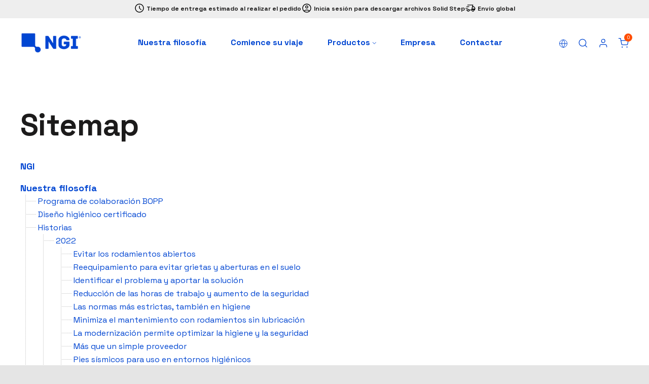

--- FILE ---
content_type: text/html; charset=utf-8
request_url: https://ngi-global.com/es/sitemap/
body_size: 22115
content:

<!DOCTYPE html >
<html lang="es" data-ip="3.142.47.226">
<head>

        <title>Sitemap</title>

        <meta name="description" content="Sitemap">
    <meta charset="UTF-8">
    <meta name="format-detection" content="telephone=no">
    <meta name="viewport" content="width=device-width, initial-scale=1, maximum-scale=5,viewport-fit=cover">
    

    <script>
        window.dataLayer = window.dataLayer || [];
        function gtag() { dataLayer.push(arguments); }
        
        // Set default consent to 'denied' as a placeholder
        // Determine actual values based on customer's own requirements
        
        gtag('consent', 'default', {
        'ad_storage': 'denied',
        'ad_user_data': 'denied',
        'ad_personalization': 'denied',
        'analytics_storage': 'denied',
        'functionality_storage': 'denied',
        'personalization_storage': 'denied',
        'security_storage': 'granted',
        'wait_for_update': 1500
        });
        gtag('set', 'ads_data_redaction', true);
        gtag('set', 'url_passthrough', true);
    </script>
    
    <script id="CookieConsent" src="https://policy.app.cookieinformation.com/uc.js" data-culture="es" data-gcm-version="2.0" type="text/javascript" defer></script>
    
    <link rel="canonical" href="https://ngi-global.com/es/sitemap/">
    
    <link rel="icon" type="image/png" href="/css/favicon.png" />
    
        <link rel="alternate" hreflang="en" href="https://ngi-global.com/sitemap/">
        <link rel="alternate" hreflang="da" href="https://ngi-global.com/da/sitemap/">
        <link rel="alternate" hreflang="en-us" href="https://ngi-global.com/us/sitemap/">
        <link rel="alternate" hreflang="de" href="https://ngi-global.com/de/sitemap/">
        <link rel="alternate" hreflang="it" href="https://ngi-global.com/it/mappa-del-sito/">
        <link rel="alternate" hreflang="fr" href="https://ngi-global.com/fr/sitemap/">
        <link rel="alternate" hreflang="es" href="https://ngi-global.com/es/sitemap/">
        <link rel="alternate" hreflang="ru" href="https://ngi-global.com/ru/sitemap/">
        <link rel="alternate" hreflang="pl" href="https://ngi-global.com/pl/sitemap/">
        <link rel="alternate" hreflang="ja" href="https://ngi-global.com/jp/サイトマップ/">
        <link rel="alternate" hreflang="tr" href="https://ngi-global.com/tr/site-haritasi/">

    
    <link rel="alternate" hreflang="x-default" href="https://ngi-global.com/sitemap/">
		
    <link rel="preconnect" href="https://fonts.googleapis.com">
    <link rel="preconnect" href="https://fonts.gstatic.com" crossorigin>

    <style type="text/css">

        :root {
            font-family: 'Space Grotesk', sans-serif;
            font-size: 16px;
            line-height: 1.5;
            color: #1C1B1B;
            font-weight: 400;
            --primary: #0046D2;
            --dark: #03072E;
            --vital-orange: #FF4D00;
            --gray: #F7F7F7;
            --darkgray: #E9E9E9;
        }
    </style>


    <link rel="preload" as="style" href="/css/bootstrap-grid.min.css">
    <link rel="preload" as="style" href="https://fonts.googleapis.com/css2?family=Space+Grotesk:wght@400;500;700&display=swap">
    <link rel="preload" as="style" href="/css/init.css?v=1.04">
    <link rel="preload" as="style" href="/css/nouislider.css">
    
    <link rel="stylesheet" href="/css/bootstrap-grid.min.css">
    <link rel="stylesheet" href="https://fonts.googleapis.com/css2?family=Space+Grotesk:wght@400;500;700&display=swap">
    
    <link rel="stylesheet" href="/css/init.css?v=1.04">
    <link rel="stylesheet" href="/css/nouislider.css">

    <link rel="stylesheet" href="/css/main.css?v=1.02" media="none" onload="if(media!='all')media='all'">
    <link rel="stylesheet" href="/css/slick/slick.css?v=1.02" media="none" onload="if(media!='all')media='all'">

    <noscript>
        <link rel="stylesheet" href="/css/main.css?v=1.02">
        <link rel="stylesheet" href="/css/slick/slick.css">
    </noscript>

    <script src="/scripts/jquery-3.6.4.min.js"></script>
    
    

    <script>
        var g_isDeveloper = false;
        if( document.querySelector('html').getAttribute('data-ip') == '87.51.7.71' ){
            g_isDeveloper = true;
        }
    </script>
    
    
<!-- Google Tag Manager -->
<script>(function(w,d,s,l,i){w[l]=w[l]||[];w[l].push({'gtm.start':new Date().getTime(),event:'gtm.js'});var f=d.getElementsByTagName(s)[0],j=d.createElement(s),dl=l!='dataLayer'?'&l='+l:'';j.async=true;j.src='https://load.ss.ngi-global.com/cbmzzazd.js?st='+i+dl;f.parentNode.insertBefore(j,f);})(window,document,'script','dataLayer','PVJD94B');</script>
<!-- End Google Tag Manager -->

</head>
<body>

<!-- Google Tag Manager (noscript) -->
<noscript><iframe src="https://load.ss.ngi-global.com/ns.html?id=GTM-PVJD94B" height="0" width="0" style="display:none;visibility:hidden"></iframe></noscript>
<!-- End Google Tag Manager (noscript) -->


    <main data-id="2297">

        


        <div class="close-products" onclick="$(this).toggle();$('nav.menu li.products').toggleClass('True')">Productos</div>
        
        <header class="hideNavFalse">

            <div class="usp">
                <ul>
                    <li>
                    
<svg xmlns="http://www.w3.org/2000/svg" height="22px" viewBox="0 -960 960 960" width="22px" fill="#000000"><path d="m618.92-298.92 42.16-42.16L510-492.16V-680h-60v212.15l168.92 168.93ZM480.07-100q-78.84 0-148.21-29.92t-120.68-81.21q-51.31-51.29-81.25-120.63Q100-401.1 100-479.93q0-78.84 29.92-148.21t81.21-120.68q51.29-51.31 120.63-81.25Q401.1-860 479.93-860q78.84 0 148.21 29.92t120.68 81.21q51.31 51.29 81.25 120.63Q860-558.9 860-480.07q0 78.84-29.92 148.21t-81.21 120.68q-51.29 51.31-120.63 81.25Q558.9-100 480.07-100ZM480-480Zm0 320q133 0 226.5-93.5T800-480q0-133-93.5-226.5T480-800q-133 0-226.5 93.5T160-480q0 133 93.5 226.5T480-160Z"/></svg>
Tiempo de entrega estimado al realizar el pedido
                    </li>
                    <li>

<svg xmlns="http://www.w3.org/2000/svg" height="22px" viewBox="0 -960 960 960" width="22px" fill="#000000"><path d="M240.92-268.31q51-37.84 111.12-59.77Q412.15-350 480-350t127.96 21.92q60.12 21.93 111.12 59.77 37.3-41 59.11-94.92Q800-417.15 800-480q0-133-93.5-226.5T480-800q-133 0-226.5 93.5T160-480q0 62.85 21.81 116.77 21.81 53.92 59.11 94.92ZM480.01-450q-54.78 0-92.39-37.6Q350-525.21 350-579.99t37.6-92.39Q425.21-710 479.99-710t92.39 37.6Q610-634.79 610-580.01t-37.6 92.39Q534.79-450 480.01-450ZM480-100q-79.15 0-148.5-29.77t-120.65-81.08q-51.31-51.3-81.08-120.65Q100-400.85 100-480t29.77-148.5q29.77-69.35 81.08-120.65 51.3-51.31 120.65-81.08Q400.85-860 480-860t148.5 29.77q69.35 29.77 120.65 81.08 51.31 51.3 81.08 120.65Q860-559.15 860-480t-29.77 148.5q-29.77 69.35-81.08 120.65-51.3 51.31-120.65 81.08Q559.15-100 480-100Zm0-60q54.15 0 104.42-17.42 50.27-17.43 89.27-48.73-39-30.16-88.11-47Q536.46-290 480-290t-105.77 16.65q-49.31 16.66-87.92 47.2 39 31.3 89.27 48.73Q425.85-160 480-160Zm0-350q29.85 0 49.92-20.08Q550-550.15 550-580t-20.08-49.92Q509.85-650 480-650t-49.92 20.08Q410-609.85 410-580t20.08 49.92Q450.15-510 480-510Zm0-70Zm0 355Z"/></svg>
Inicia sesi&#243;n para descargar archivos Solid Step
                    </li>
                    <li>
<svg xmlns="http://www.w3.org/2000/svg" height="22px" viewBox="0 -960 960 960" width="22px" fill="#000000"><path d="M290-180q-45.77 0-77.88-32.12Q180-244.23 180-290H85.39l13.38-60h101.85q13.92-22.85 37.5-36.42Q261.69-400 290-400q28.31 0 51.89 13.58 23.57 13.57 37.5 36.42h175.84l85.93-370h-438l2.46-10.46q4.46-21.85 21.34-35.69Q243.85-780 266.69-780h449.46l-34.69 150h100.08l114.23 152.31L858.46-290h-63.08q0 45.77-32.11 77.88Q731.15-180 685.39-180q-45.77 0-77.89-32.12-32.11-32.11-32.11-77.88H400q0 45.77-32.12 77.88Q335.77-180 290-180Zm346.23-255h189.54l5.54-28.31L751.54-570h-83.85l-31.46 135Zm-.92-261.46 5.85-23.54-85.93 370 5.85-23.54 32.84-142.92 41.39-180ZM43.46-433.54l15-60h199.62l-15 60H43.46Zm80-142.92 15-60h239.62l-15 60H123.46ZM290-240q20.85 0 35.42-14.58Q340-269.15 340-290t-14.58-35.42Q310.85-340 290-340t-35.42 14.58Q240-310.85 240-290t14.58 35.42Q269.15-240 290-240Zm395.39 0q20.84 0 35.42-14.58 14.58-14.57 14.58-35.42t-14.58-35.42Q706.23-340 685.39-340q-20.85 0-35.43 14.58-14.58 14.57-14.58 35.42t14.58 35.42Q664.54-240 685.39-240Z"/></svg>                    
Env&#237;o global
                    </li>
                </ul>
            </div>
            
            <div class="container">
                <div class="row align-items-center">
                    <div class="col-auto">
                        <a class="logo anim" href="/es/" aria-label="Home">
                            <img src="/css/logo-ngi-static.png" width="150" height="50" data-logoanimated="/css/logo-ngi-animated.gif" data-logostatic="/css/logo-ngi-static.png" alt="NGI logo">
                        </a>
                    </div>
                    <div class="col center">

                        <nav class="menu">
                            <ul>

                                            <li class="False">
    
                                                        <a href="/es/nuestra-filosofia/">Nuestra filosof&#237;a</a>
                                                        <em class="haschilds" onclick="$(this).parent().toggleClass('True')"></em>
                                                        <nav class="submenu">
                                                            <div class="container">
                                                                <ul class="submenu">
                                                                        <li><a href="/es/nuestra-filosofia/programa-de-colaboracion-bopp/">Programa de colaboraci&#243;n BOPP</a></li>
                                                                        <li><a href="/es/nuestra-filosofia/diseno-higienico-certificado/">Dise&#241;o higi&#233;nico certificado</a></li>
                                                                        <li><a href="/es/nuestra-filosofia/historias/">Historias</a></li>
                                                                        <li><a href="/es/nuestra-filosofia/innovemos-juntos/">Innovemos juntos</a></li>
                                                                        <li><a href="/es/nuestra-filosofia/task-force-bacteria/">Task Force Bacteria</a></li>
                                                                        <li><a href="/es/nuestra-filosofia/equipo-de-normalizacion/">Equipo de normalizaci&#243;n</a></li>
                                                                </ul>
                                                            </div>
                                                        </nav>

    
    
                                            </li>
                                            <li class="False">
    
                                                        <a href="/es/comience-su-viaje/">Comience su viaje</a>
                                                        <em class="haschilds" onclick="$(this).parent().toggleClass('True')"></em>
                                                        <nav class="submenu">
                                                            <div class="container">
                                                                <ul class="submenu">
                                                                        <li><a href="/es/comience-su-viaje/direccion/">Direcci&#243;n</a></li>
                                                                        <li><a href="/es/comience-su-viaje/mantenimiento/">Mantenimiento</a></li>
                                                                        <li><a href="/es/comience-su-viaje/ingenieria/">Ingenier&#237;a</a></li>
                                                                        <li><a href="/es/comience-su-viaje/ventas/">Ventas</a></li>
                                                                        <li><a href="/es/comience-su-viaje/rsc-y-sostenibilidad/">RSC y sostenibilidad</a></li>
                                                                        <li><a href="/es/comience-su-viaje/saneamiento-e-higiene/">Saneamiento e higiene</a></li>
                                                                        <li><a href="/es/comience-su-viaje/calidad-y-cumplimiento-de-las-normativas/">Calidad y cumplimiento de las normativas</a></li>
                                                                </ul>
                                                            </div>
                                                        </nav>

    
    
                                            </li>
                                            <li class="products">
                                                <a href="/es/productos/">
                                                    Productos
                                                    <svg width="8" height="4" viewBox="0 0 8 4" fill="none" xmlns="http://www.w3.org/2000/svg">
                                                        <path d="M1.25 0.5L4.25 3.5L7.25 0.5" stroke="#0046D2" stroke-linecap="round" stroke-linejoin="round" />
                                                    </svg>
                                                    
                                                </a>
                                                <em class="haschilds" onclick="showProductMenu(this)"></em>
    
                                                <div class="bg-primary product-menu-wrapper">
    
                                                    <div class="container">
                                                        <div class="row align-items-center justify-content-center">
                                                            <div class="col-lg-3">
                                                                <div class="row">
                                                                    <!--
                                                                                        <div class="col-sm-6">
    
                                                                                            <div class="h4">Product builder</div>
                                                                                            <p class="small">Lorem ipsum dolor sit amet, consecitetur adipiscing elit. Nam tempus dolor sit amet, consecitetur.</p><br>
                                                                                            <a class="arrow">Build your product</a>
                                                                                        </div>
                                                                    -->
                                                                    <div class="col" id="prodcatimage">
    
                                                                    </div>
                                                                </div>
                                                            </div>
                                                            <div class="col-lg-9 col-xl-6">
                                                                <div class="h4">Categor&#237;as de productos</div>
    


    
                                                                <div class="row product-links">
                                                                    <div class="col">
                                                                                    <a data-image="/media/0s4kdgbt/header-product-builder.png" class="arrow" href="/es/productos/linea-de-productos-higienicos-certificados/">L&#237;nea de productos higi&#233;nicos certificados</a>
                                                                                    <a data-image="/media/u3wlmm2o/levelling-feet_253x187.png" class="arrow" href="/es/productos/pies-niveladores/">Pies niveladores</a>
                                                                                    <a data-image="/media/loklajtz/bearinghouses_253x187_v2.png" class="arrow" href="/es/productos/carcasas-de-rodamientos/">Carcasas de rodamientos</a>
                                                                                    <a data-image="/media/ig2bhfes/castors_253x187.png" class="arrow" href="/es/productos/ruedas/">Ruedas</a>
                                                                                    <a data-image="/media/2ldgd13n/accessories_253x187.png" class="arrow" href="/es/productos/accesorios/">Accesorios</a>
                                                                    </div>
                                                                    <div class="col-auto">

                                                                                    <a data-image="/media/izlfgwkm/cip_253x187.png" class="arrow" href="/es/productos/unidad-cip/">Unidad CIP</a>
                                                                                    <a data-image="/media/xcrdmqb4/scraper_253x187.png" class="arrow" href="/es/productos/rascador-higienico-para-cintas-transportadoras/">Rascador higi&#233;nico para cintas transportadoras</a>
                                                                                    <a data-image="/media/hzbhtrwd/tanksupports_253x187_2.png" class="arrow" href="/es/productos/esparragos-pivotantes/">Esp&#224;rragos pivotantes</a>
                                                                                    <a data-image="/media/jfmfyyl0/adjustablelegs_2_.png" class="arrow" href="/es/productos/sistema-de-nivelacion-ajustable/">Sistema de nivelaci&#243;n ajustable</a>
                                                                                    <a data-image="/media/ciwag5o2/drummotors_253x187.png" class="arrow" href="/es/productos/mototambores-sincronos/">Mototambores s&#237;ncronos</a>
                                                                                    <a data-image="/media/srfmobkf/documentation.png" class="arrow" href="/es/productos/documentacion/">Documentaci&#243;n</a>
                                                                    </div>
                                                                </div>
    
                                                            </div>
                                                        </div>
                                                    </div>
                                                </div>
                                            </li>
                                            <li class="False">
    
                                                        <a href="/es/empresa/quienes-somos/">Empresa</a>
                                                        <em class="haschilds" onclick="$(this).parent().toggleClass('True')"></em>
                                                        <nav class="submenu">
                                                            <div class="container">
                                                                <ul class="submenu">
                                                                        <li><a href="/es/empresa/quienes-somos/">Qui&#233;nes somos</a></li>
                                                                        <li><a href="/es/empresa/sostenibilidad-y-rse/">Sostenibilidad y RSE</a></li>
                                                                        <li><a href="/es/empresa/oportunidades-profesionales/">Oportunidades profesionales</a></li>
                                                                        <li><a href="/es/empresa/testimonios/">Testimonios</a></li>
                                                                        <li><a href="/es/division-drivetech/">DriveTech</a></li>
                                                                        <li><a href="/es/empresa/podcasts-de-behind-clean-lines/">Podcasts de Behind Clean Lines</a></li>
                                                                        <li><a href="/es/empresa/lo-mas-reciente/">Lo m&#225;s reciente</a></li>
                                                                </ul>
                                                            </div>
                                                        </nav>

    
    
                                            </li>
                                            <li class="False">
    
                                                        <a href="/es/contactar/empleados/">Contactar</a>
                                                        <em class="haschilds" onclick="$(this).parent().toggleClass('True')"></em>
                                                        <nav class="submenu">
                                                            <div class="container">
                                                                <ul class="submenu">
                                                                        <li><a href="/es/contactar/suscribase-a-nuestro-boletin/">Suscr&#237;base a nuestro bolet&#237;n</a></li>
                                                                        <li><a href="/es/contactar/contactenos/">Cont&#225;ctenos</a></li>
                                                                        <li><a href="/es/contactar/empleados/">Empleados</a></li>
                                                                        <li><a href="/es/contactar/reserva-una-reunion/">Reserva una reuni&#243;n</a></li>
                                                                </ul>
                                                            </div>
                                                        </nav>

    
    
                                            </li>

                            </ul>
                        </nav>
                    </div>
                    <div class="col-auto">
                        <div class="tools">

                            <svg onclick="showLanguageSelector()" width="18" height="19" viewBox="0 0 18 19" fill="none" xmlns="http://www.w3.org/2000/svg">
                                <path d="M9 17.3662C13.1421 17.3662 16.5 14.0083 16.5 9.86621C16.5 5.72408 13.1421 2.36621 9 2.36621C4.85786 2.36621 1.5 5.72408 1.5 9.86621C1.5 14.0083 4.85786 17.3662 9 17.3662Z" stroke="#0046D2" stroke-linecap="round" stroke-linejoin="round" />
                                <path d="M1.5 9.86621H16.5" stroke="#0046D2" stroke-linecap="round" stroke-linejoin="round" />
                                <path d="M9 2.36621C10.876 4.41998 11.9421 7.08524 12 9.86621C11.9421 12.6472 10.876 15.3124 9 17.3662C7.12404 15.3124 6.05794 12.6472 6 9.86621C6.05794 7.08524 7.12404 4.41998 9 2.36621V2.36621Z" stroke="#0046D2" stroke-linecap="round" stroke-linejoin="round" />
                            </svg>

                            <svg onclick="showSearch()" width="21" height="22" viewBox="0 0 21 22" fill="none" xmlns="http://www.w3.org/2000/svg">
                                <path d="M9.89583 16.9792C13.6698 16.9792 16.7292 13.9198 16.7292 10.1458C16.7292 6.37189 13.6698 3.3125 9.89583 3.3125C6.12189 3.3125 3.0625 6.37189 3.0625 10.1458C3.0625 13.9198 6.12189 16.9792 9.89583 16.9792Z" stroke="#0046D2" stroke-width="1.28125" stroke-linecap="round" stroke-linejoin="round" />
                                <path d="M18.4373 18.6873L14.7217 14.9717" stroke="#0046D2" stroke-width="1.28125" stroke-linecap="round" stroke-linejoin="round" />
                            </svg>
                            
                            <span id="login">
                                <span>
                                    <svg onclick="showAsyncOverlay('/es/async/login-overlay/')" width="21" height="22" viewBox="0 0 21 22" fill="none" xmlns="http://www.w3.org/2000/svg">
                                        <path d="M17.5832 18.6875V16.9792C17.5832 16.073 17.2232 15.204 16.5825 14.5632C15.9417 13.9225 15.0727 13.5625 14.1665 13.5625H7.33317C6.42701 13.5625 5.55797 13.9225 4.91722 14.5632C4.27647 15.204 3.9165 16.073 3.9165 16.9792V18.6875" stroke="#0046D2" stroke-width="1.28125" stroke-linecap="round" stroke-linejoin="round" />
                                        <path d="M10.7502 10.1458C12.6371 10.1458 14.1668 8.61614 14.1668 6.72917C14.1668 4.84219 12.6371 3.3125 10.7502 3.3125C8.86319 3.3125 7.3335 4.84219 7.3335 6.72917C7.3335 8.61614 8.86319 10.1458 10.7502 10.1458Z" stroke="#0046D2" stroke-width="1.28125" stroke-linecap="round" stroke-linejoin="round" />
                                    </svg>
                                </span>

                            </span>                            

                            
                            <span id="basket">

                            
                                    <span class="cursor" onclick="showAsyncOverlay('/es/async/login-overlay/')">
                                        <svg width="21" height="22" viewBox="0 0 21 22" fill="none" xmlns="http://www.w3.org/2000/svg">
                                            <g clip-path="url(#clip0_1941_1503)">
                                                <path d="M8.18766 19.5413C8.65941 19.5413 9.04183 19.1589 9.04183 18.6872C9.04183 18.2154 8.65941 17.833 8.18766 17.833C7.71592 17.833 7.3335 18.2154 7.3335 18.6872C7.3335 19.1589 7.71592 19.5413 8.18766 19.5413Z" fill="#0046D2" stroke="#0046D2" stroke-width="0.640625" stroke-linecap="round" stroke-linejoin="round" />
                                                <path d="M17.5832 19.5413C18.0549 19.5413 18.4373 19.1589 18.4373 18.6872C18.4373 18.2154 18.0549 17.833 17.5832 17.833C17.1114 17.833 16.729 18.2154 16.729 18.6872C16.729 19.1589 17.1114 19.5413 17.5832 19.5413Z" fill="#0046D2" stroke="#0046D2" stroke-width="0.640625" stroke-linecap="round" stroke-linejoin="round" />
                                                <path d="M1.354 1.60449H4.77067L7.05984 13.0418C7.13795 13.435 7.35188 13.7883 7.6642 14.0397C7.97651 14.2911 8.36731 14.4247 8.76817 14.417H17.0707C17.4715 14.4247 17.8623 14.2911 18.1746 14.0397C18.487 13.7883 18.7009 13.435 18.779 13.0418L20.1457 5.87533H5.62484" stroke="#0046D2" stroke-width="1.28125" stroke-linecap="round" stroke-linejoin="round" />
                                            </g>
                                            <defs>
                                                <clipPath id="clip0_1941_1503">
                                                    <rect width="20.5" height="20.5" fill="white" transform="translate(0.5 0.75)" />
                                                </clipPath>
                                            </defs>
                                        </svg>
                                        <em>0</em>
                                    </span>

                            </span>
                            
                            <ul class="burger"><li></li><li></li><li></li></ul>

                        </div>
                    </div>
                </div>
            </div>

            
            
            <div id="languageSelector" style="display: none">
                <div class="custom-overlay">
                    <button class="x" onclick=hoa_v1()></button>
                    <div class="content" >
                        <h3>Elegir idioma</h3>
                        <p>Vaya a su región de ventas local y descubra más sobre NGI.<br>
Aquí también puede encontrar a su jefe de ventas local y a su persona de contacto.</p><br>
                        <p><a class="arrow" href="/">Sitio mundial</a></p>
                        <div class="region">
                            <label>Europe</label>
                            <ul>
                                <li><a href="/da/sitemap/"><img loading="lazy" src="/css/flags/dk.svg" width="17" height="13" alt="DK"> DK</a></li>
                                                                <li><a href="/de/sitemap/"><img loading="lazy" src="/css/flags/de.svg" width="17" height="13" alt="DE"> DE</a></li>
                                                                <li><a href="/es/sitemap/"><img loading="lazy" src="/css/flags/es.svg" width="17" height="13" alt="ES"> ES</a></li>
                                                                <li><a href="/fr/sitemap/"><img loading="lazy" src="/css/flags/fr.svg" width="17" height="13" alt="FR"> FR</a></li>
                                                                <li><a href="/it/mappa-del-sito/"><img loading="lazy" src="/css/flags/it.svg" width="17" height="13" alt="IT"> IT</a></li>
                                                                <li><a href="/pl/sitemap/"><img loading="lazy" src="/css/flags/pl.svg" width="17" height="13" alt="PL"> PL</a></li>
                                                                <li><a href="/ru/sitemap/"><img loading="lazy" src="/css/flags/ru.svg" width="17" height="13" alt="RU"> RU</a></li>
                                                                <li><a href="/tr/site-haritasi/"><img loading="lazy" src="/css/flags/tr.svg" width="17" height="13" alt="TR"> TR</a></li>
                                                                <li><a href="/sitemap/"><img loading="lazy" src="/css/flags/gb.svg" width="17" height="13" alt="UK"> UK</a></li>
                            </ul>
                        </div>
                            
                        <div class="region">
                            <label>America</label>
                            <ul>
                                <li><a href="/us/sitemap/"><img loading="lazy" src="/css/flags/ca.svg" width="17" height="13" alt="CA"> CA</a></li>
                                                                <li><a href="/us/sitemap/"><img loading="lazy" src="/css/flags/us.svg" width="17" height="13" alt="US"> US</a></li>
                            </ul>
                        </div>
                        
                        <div class="region">
                            <label>Asia</label>
                            <ul>
                                <li><a href="/jp/サイトマップ/"><img loading="lazy" src="/css/flags/jp.svg" width="17" height="13" alt="JP"> JP</a></li>
                            </ul>
                        </div>                
        
                    </div>
        
                </div>
            </div>              
        </header>

        
<link rel="stylesheet" href="/css/sitemap/sitemap.css">

<section class="container">
    
    <div class="text default-mb">
        <h1>Sitemap</h1>
    </div>
    
    <div class="sitemap">

<ul>
    <li>
        <a href="/es/">NGI</a>
    </li>
        <li>
            <!--a href="https://ngi-global.com/es/nuestra-filosofia/">Nuestra filosof&#237;a</a-->
            <a href="/es/nuestra-filosofia/" data-node="False">Nuestra filosof&#237;a</a>
                <ul>
        <li>
            <!--a href="https://ngi-global.com/es/nuestra-filosofia/programa-de-colaboracion-bopp/">Programa de colaboraci&#243;n BOPP</a-->
            <a href="/es/nuestra-filosofia/programa-de-colaboracion-bopp/" data-node="False">Programa de colaboraci&#243;n BOPP</a>
        </li>
        <li>
            <!--a href="https://ngi-global.com/es/nuestra-filosofia/diseno-higienico-certificado/">Dise&#241;o higi&#233;nico certificado</a-->
            <a href="/es/nuestra-filosofia/diseno-higienico-certificado/" data-node="False">Dise&#241;o higi&#233;nico certificado</a>
        </li>
        <li>
            <!--a href="https://ngi-global.com/es/nuestra-filosofia/historias/">Historias</a-->
            <a href="/es/nuestra-filosofia/historias/" data-node="False">Historias</a>
                <ul>
        <li>
            <!--a href="https://ngi-global.com/es/nuestra-filosofia/historias/2022/">2022</a-->
            <a href="/es/nuestra-filosofia/historias/2022/" data-node="False">2022</a>
                <ul>
        <li>
            <!--a href="https://ngi-global.com/es/nuestra-filosofia/historias/2022/evitar-los-rodamientos-abiertos/">Evitar los rodamientos abiertos</a-->
            <a href="/es/nuestra-filosofia/historias/2022/evitar-los-rodamientos-abiertos/" data-node="False">Evitar los rodamientos abiertos</a>
        </li>
        <li>
            <!--a href="https://ngi-global.com/es/nuestra-filosofia/historias/2022/reequipamiento-para-evitar-grietas-y-aberturas-en-el-suelo/">Reequipamiento para evitar grietas y aberturas en el suelo</a-->
            <a href="/es/nuestra-filosofia/historias/2022/reequipamiento-para-evitar-grietas-y-aberturas-en-el-suelo/" data-node="False">Reequipamiento para evitar grietas y aberturas en el suelo</a>
        </li>
        <li>
            <!--a href="https://ngi-global.com/es/nuestra-filosofia/historias/2022/identificar-el-problema-y-aportar-la-solucion/">Identificar el problema y aportar la soluci&#243;n</a-->
            <a href="/es/nuestra-filosofia/historias/2022/identificar-el-problema-y-aportar-la-solucion/" data-node="False">Identificar el problema y aportar la soluci&#243;n</a>
        </li>
        <li>
            <!--a href="https://ngi-global.com/es/nuestra-filosofia/historias/2022/reduccion-de-las-horas-de-trabajo-y-aumento-de-la-seguridad/">Reducci&#243;n de las horas de trabajo y aumento de la seguridad</a-->
            <a href="/es/nuestra-filosofia/historias/2022/reduccion-de-las-horas-de-trabajo-y-aumento-de-la-seguridad/" data-node="False">Reducci&#243;n de las horas de trabajo y aumento de la seguridad</a>
        </li>
        <li>
            <!--a href="https://ngi-global.com/es/nuestra-filosofia/historias/2022/las-normas-mas-estrictas-tambien-en-higiene/">Las normas m&#225;s estrictas, tambi&#233;n en higiene</a-->
            <a href="/es/nuestra-filosofia/historias/2022/las-normas-mas-estrictas-tambien-en-higiene/" data-node="False">Las normas m&#225;s estrictas, tambi&#233;n en higiene</a>
        </li>
        <li>
            <!--a href="https://ngi-global.com/es/nuestra-filosofia/historias/2022/minimiza-el-mantenimiento-con-rodamientos-sin-lubricacion/">Minimiza el mantenimiento con rodamientos sin lubricaci&#243;n</a-->
            <a href="/es/nuestra-filosofia/historias/2022/minimiza-el-mantenimiento-con-rodamientos-sin-lubricacion/" data-node="False">Minimiza el mantenimiento con rodamientos sin lubricaci&#243;n</a>
        </li>
        <li>
            <!--a href="https://ngi-global.com/es/nuestra-filosofia/historias/2022/la-modernizacion-permite-optimizar-la-higiene-y-la-seguridad/">La modernizaci&#243;n permite optimizar la higiene y la seguridad</a-->
            <a href="/es/nuestra-filosofia/historias/2022/la-modernizacion-permite-optimizar-la-higiene-y-la-seguridad/" data-node="False">La modernizaci&#243;n permite optimizar la higiene y la seguridad</a>
        </li>
        <li>
            <!--a href="https://ngi-global.com/es/nuestra-filosofia/historias/2022/mas-que-un-simple-proveedor/">M&#225;s que un simple proveedor</a-->
            <a href="/es/nuestra-filosofia/historias/2022/mas-que-un-simple-proveedor/" data-node="False">M&#225;s que un simple proveedor</a>
        </li>
        <li>
            <!--a href="https://ngi-global.com/es/nuestra-filosofia/historias/2022/pies-sismicos-para-uso-en-entornos-higienicos/">Pies s&#237;smicos para uso en entornos higi&#233;nicos</a-->
            <a href="/es/nuestra-filosofia/historias/2022/pies-sismicos-para-uso-en-entornos-higienicos/" data-node="False">Pies s&#237;smicos para uso en entornos higi&#233;nicos</a>
        </li>
        <li>
            <!--a href="https://ngi-global.com/es/nuestra-filosofia/historias/2022/solucion-de-rodamientos-de-larga-duracion-para-aplicaciones-en-tuneles-de-congelacion/">Soluci&#243;n de rodamientos de larga duraci&#243;n para aplicaciones en t&#250;neles de congelaci&#243;n</a-->
            <a href="/es/nuestra-filosofia/historias/2022/solucion-de-rodamientos-de-larga-duracion-para-aplicaciones-en-tuneles-de-congelacion/" data-node="False">Soluci&#243;n de rodamientos de larga duraci&#243;n para aplicaciones en t&#250;neles de congelaci&#243;n</a>
        </li>
                </ul>
        </li>
        <li>
            <!--a href="https://ngi-global.com/es/nuestra-filosofia/historias/2024/">2024</a-->
            <a href="/es/nuestra-filosofia/historias/2024/" data-node="False">2024</a>
                <ul>
        <li>
            <!--a href="https://ngi-global.com/es/nuestra-filosofia/historias/2024/boos-reinigungsanlagenbau-gmbh-descubre-que-las-carcasas-de-rodamientos-de-ngi-fomentan-la-seguridad-alimentaria-de-sus-aplicaciones/">Boos Reinigungsanlagenbau&#160;GmbH descubre que las carcasas de rodamientos de NGI fomentan la seguridad alimentaria de sus aplicaciones</a-->
            <a href="/es/nuestra-filosofia/historias/2024/boos-reinigungsanlagenbau-gmbh-descubre-que-las-carcasas-de-rodamientos-de-ngi-fomentan-la-seguridad-alimentaria-de-sus-aplicaciones/" data-node="False">Boos Reinigungsanlagenbau&#160;GmbH descubre que las carcasas de rodamientos de NGI fomentan la seguridad alimentaria de sus aplicaciones</a>
        </li>
                </ul>
        </li>
        <li>
            <!--a href="https://ngi-global.com/es/nuestra-filosofia/historias/2025/">2025</a-->
            <a href="/es/nuestra-filosofia/historias/2025/" data-node="False">2025</a>
                <ul>
        <li>
            <!--a href="https://ngi-global.com/es/nuestra-filosofia/historias/2025/ruedas-higienicas-mejoran-las-operaciones-y-refuerzan-la-estrategia-premium/">Ruedas higi&#233;nicas mejoran las operaciones y refuerzan la estrategia premium</a-->
            <a href="/es/nuestra-filosofia/historias/2025/ruedas-higienicas-mejoran-las-operaciones-y-refuerzan-la-estrategia-premium/" data-node="False">Ruedas higi&#233;nicas mejoran las operaciones y refuerzan la estrategia premium</a>
        </li>
        <li>
            <!--a href="https://ngi-global.com/es/nuestra-filosofia/historias/2025/como-evitar-el-desgaste-en-las-carcasas-de-rodamientos/">C&#243;mo evitar el desgaste en las carcasas de rodamientos</a-->
            <a href="/es/nuestra-filosofia/historias/2025/como-evitar-el-desgaste-en-las-carcasas-de-rodamientos/" data-node="False">C&#243;mo evitar el desgaste en las carcasas de rodamientos</a>
        </li>
                </ul>
        </li>
                </ul>
        </li>
        <li>
            <!--a href="https://ngi-global.com/es/nuestra-filosofia/innovemos-juntos/">Innovemos juntos</a-->
            <a href="/es/nuestra-filosofia/innovemos-juntos/" data-node="False">Innovemos juntos</a>
        </li>
        <li>
            <!--a href="https://ngi-global.com/es/nuestra-filosofia/task-force-bacteria/">Task Force Bacteria</a-->
            <a href="/es/nuestra-filosofia/task-force-bacteria/" data-node="False">Task Force Bacteria</a>
        </li>
        <li>
            <!--a href="https://ngi-global.com/es/nuestra-filosofia/equipo-de-normalizacion/">Equipo de normalizaci&#243;n</a-->
            <a href="/es/nuestra-filosofia/equipo-de-normalizacion/" data-node="False">Equipo de normalizaci&#243;n</a>
        </li>
                </ul>
        </li>
        <li>
            <!--a href="https://ngi-global.com/es/comience-su-viaje/">Comience su viaje</a-->
            <a href="/es/comience-su-viaje/" data-node="False">Comience su viaje</a>
                <ul>
        <li>
            <!--a href="https://ngi-global.com/es/comience-su-viaje/direccion/">Direcci&#243;n</a-->
            <a href="/es/comience-su-viaje/direccion/" data-node="False">Direcci&#243;n</a>
        </li>
        <li>
            <!--a href="https://ngi-global.com/es/comience-su-viaje/mantenimiento/">Mantenimiento</a-->
            <a href="/es/comience-su-viaje/mantenimiento/" data-node="False">Mantenimiento</a>
        </li>
        <li>
            <!--a href="https://ngi-global.com/es/comience-su-viaje/ingenieria/">Ingenier&#237;a</a-->
            <a href="/es/comience-su-viaje/ingenieria/" data-node="False">Ingenier&#237;a</a>
        </li>
        <li>
            <!--a href="https://ngi-global.com/es/comience-su-viaje/ventas/">Ventas</a-->
            <a href="/es/comience-su-viaje/ventas/" data-node="False">Ventas</a>
        </li>
        <li>
            <!--a href="https://ngi-global.com/es/comience-su-viaje/rsc-y-sostenibilidad/">RSC y sostenibilidad</a-->
            <a href="/es/comience-su-viaje/rsc-y-sostenibilidad/" data-node="False">RSC y sostenibilidad</a>
        </li>
        <li>
            <!--a href="https://ngi-global.com/es/comience-su-viaje/saneamiento-e-higiene/">Saneamiento e higiene</a-->
            <a href="/es/comience-su-viaje/saneamiento-e-higiene/" data-node="False">Saneamiento e higiene</a>
        </li>
        <li>
            <!--a href="https://ngi-global.com/es/comience-su-viaje/calidad-y-cumplimiento-de-las-normativas/">Calidad y cumplimiento de las normativas</a-->
            <a href="/es/comience-su-viaje/calidad-y-cumplimiento-de-las-normativas/" data-node="False">Calidad y cumplimiento de las normativas</a>
        </li>
                </ul>
        </li>
        <li>
            <!--a href="https://ngi-global.com/es/productos/">Productos</a-->
            <a href="/es/productos/" data-node="False">Productos</a>
                <ul>
        <li>
            <!--a href="https://ngi-global.com/es/productos/linea-de-productos-higienicos-certificados/">L&#237;nea de productos higi&#233;nicos certificados</a-->
            <a href="/es/productos/linea-de-productos-higienicos-certificados/" data-node="False">L&#237;nea de productos higi&#233;nicos certificados</a>
                <ul>
        <li>
            <!--a href="https://ngi-global.com/es/productos/linea-de-productos-higienicos-certificados/linea-de-productos-higienicos-pies-niveladores-certificados/">L&#237;nea de productos higi&#233;nicos: Pies niveladores certificados</a-->
            <a href="/es/productos/linea-de-productos-higienicos-certificados/linea-de-productos-higienicos-pies-niveladores-certificados/" data-node="False">L&#237;nea de productos higi&#233;nicos: Pies niveladores certificados</a>
        </li>
        <li>
            <!--a href="https://ngi-global.com/es/productos/linea-de-productos-higienicos-certificados/linea-de-productos-higienicos-carcasas-de-rodamientos-certificadas/">L&#237;nea de productos higi&#233;nicos: Carcasas de rodamientos certificadas</a-->
            <a href="/es/productos/linea-de-productos-higienicos-certificados/linea-de-productos-higienicos-carcasas-de-rodamientos-certificadas/" data-node="False">L&#237;nea de productos higi&#233;nicos: Carcasas de rodamientos certificadas</a>
        </li>
        <li>
            <!--a href="https://ngi-global.com/es/productos/linea-de-productos-higienicos-certificados/linea-de-productos-higienicos-unidad-cip-higienica/">L&#237;nea de productos higi&#233;nicos: Unidad CIP higi&#233;nica</a-->
            <a href="/es/productos/linea-de-productos-higienicos-certificados/linea-de-productos-higienicos-unidad-cip-higienica/" data-node="False">L&#237;nea de productos higi&#233;nicos: Unidad CIP higi&#233;nica</a>
        </li>
        <li>
            <!--a href="https://ngi-global.com/es/productos/linea-de-productos-higienicos-certificados/linea-de-productos-higienicos-accesorios-higienicos/">L&#237;nea de productos higi&#233;nicos: Accesorios higi&#233;nicos</a-->
            <a href="/es/productos/linea-de-productos-higienicos-certificados/linea-de-productos-higienicos-accesorios-higienicos/" data-node="False">L&#237;nea de productos higi&#233;nicos: Accesorios higi&#233;nicos</a>
                <ul>
        <li>
            <!--a href="https://ngi-global.com/es/productos/linea-de-productos-higienicos-certificados/linea-de-productos-higienicos-accesorios-higienicos/linea-de-productos-higienicos-tornillos-higienicos-certificados/">L&#237;nea de productos higi&#233;nicos: Tornillos higi&#233;nicos certificados</a-->
            <a href="/es/productos/linea-de-productos-higienicos-certificados/linea-de-productos-higienicos-accesorios-higienicos/linea-de-productos-higienicos-tornillos-higienicos-certificados/" data-node="False">L&#237;nea de productos higi&#233;nicos: Tornillos higi&#233;nicos certificados</a>
        </li>
        <li>
            <!--a href="https://ngi-global.com/es/productos/linea-de-productos-higienicos-certificados/linea-de-productos-higienicos-accesorios-higienicos/linea-de-productos-higienicos-tuercas-certificadas/">L&#237;nea de productos higi&#233;nicos: Tuercas  certificadas</a-->
            <a href="/es/productos/linea-de-productos-higienicos-certificados/linea-de-productos-higienicos-accesorios-higienicos/linea-de-productos-higienicos-tuercas-certificadas/" data-node="False">L&#237;nea de productos higi&#233;nicos: Tuercas  certificadas</a>
        </li>
        <li>
            <!--a href="https://ngi-global.com/es/productos/linea-de-productos-higienicos-certificados/linea-de-productos-higienicos-accesorios-higienicos/linea-de-productos-higienicos-manguitos-y-cubierta-higienicas/">L&#237;nea de productos higi&#233;nicos: Manguitos y cubierta higi&#233;nicas</a-->
            <a href="/es/productos/linea-de-productos-higienicos-certificados/linea-de-productos-higienicos-accesorios-higienicos/linea-de-productos-higienicos-manguitos-y-cubierta-higienicas/" data-node="False">L&#237;nea de productos higi&#233;nicos: Manguitos y cubierta higi&#233;nicas</a>
        </li>
        <li>
            <!--a href="https://ngi-global.com/es/productos/linea-de-productos-higienicos-certificados/linea-de-productos-higienicos-accesorios-higienicos/linea-de-productos-higienicos-espaciadores-higienicos/">L&#237;nea de productos higi&#233;nicos: Espaciadores higi&#233;nicos</a-->
            <a href="/es/productos/linea-de-productos-higienicos-certificados/linea-de-productos-higienicos-accesorios-higienicos/linea-de-productos-higienicos-espaciadores-higienicos/" data-node="False">L&#237;nea de productos higi&#233;nicos: Espaciadores higi&#233;nicos</a>
        </li>
        <li>
            <!--a href="https://ngi-global.com/es/productos/linea-de-productos-higienicos-certificados/linea-de-productos-higienicos-accesorios-higienicos/linea-de-productos-higienicos-pomos-higienicos/">L&#237;nea de productos higi&#233;nicos: Pomos higi&#233;nicos</a-->
            <a href="/es/productos/linea-de-productos-higienicos-certificados/linea-de-productos-higienicos-accesorios-higienicos/linea-de-productos-higienicos-pomos-higienicos/" data-node="False">L&#237;nea de productos higi&#233;nicos: Pomos higi&#233;nicos</a>
        </li>
        <li>
            <!--a href="https://ngi-global.com/es/productos/linea-de-productos-higienicos-certificados/linea-de-productos-higienicos-accesorios-higienicos/linea-de-productos-higienicos-bridas-higienicas/">L&#237;nea de Productos Higi&#233;nicos: Bridas Higi&#233;nicas</a-->
            <a href="/es/productos/linea-de-productos-higienicos-certificados/linea-de-productos-higienicos-accesorios-higienicos/linea-de-productos-higienicos-bridas-higienicas/" data-node="False">L&#237;nea de Productos Higi&#233;nicos: Bridas Higi&#233;nicas</a>
        </li>
        <li>
            <!--a href="https://ngi-global.com/es/productos/linea-de-productos-higienicos-certificados/linea-de-productos-higienicos-accesorios-higienicos/linea-de-productos-higienicos-manijas-asas-higienicas/">L&#237;nea de productos higi&#233;nicos: Manijas/asas higi&#233;nicas</a-->
            <a href="/es/productos/linea-de-productos-higienicos-certificados/linea-de-productos-higienicos-accesorios-higienicos/linea-de-productos-higienicos-manijas-asas-higienicas/" data-node="False">L&#237;nea de productos higi&#233;nicos: Manijas/asas higi&#233;nicas</a>
        </li>
        <li>
            <!--a href="https://ngi-global.com/es/productos/linea-de-productos-higienicos-certificados/linea-de-productos-higienicos-accesorios-higienicos/linea-de-productos-higienicos-embolo-de-indexacion-higienico/">L&#237;nea de productos higi&#233;nicos: &#201;mbolo de indexaci&#243;n higi&#233;nico</a-->
            <a href="/es/productos/linea-de-productos-higienicos-certificados/linea-de-productos-higienicos-accesorios-higienicos/linea-de-productos-higienicos-embolo-de-indexacion-higienico/" data-node="False">L&#237;nea de productos higi&#233;nicos: &#201;mbolo de indexaci&#243;n higi&#233;nico</a>
        </li>
        <li>
            <!--a href="https://ngi-global.com/es/productos/linea-de-productos-higienicos-certificados/linea-de-productos-higienicos-accesorios-higienicos/linea-de-productos-higienicos-adaptador-higienico/">L&#237;nea de productos higi&#233;nicos: Adaptador higi&#233;nico</a-->
            <a href="/es/productos/linea-de-productos-higienicos-certificados/linea-de-productos-higienicos-accesorios-higienicos/linea-de-productos-higienicos-adaptador-higienico/" data-node="False">L&#237;nea de productos higi&#233;nicos: Adaptador higi&#233;nico</a>
        </li>
        <li>
            <!--a href="https://ngi-global.com/es/productos/linea-de-productos-higienicos-certificados/linea-de-productos-higienicos-accesorios-higienicos/linea-de-productos-higienicos-accesorios-para-rodamientos/">L&#237;nea de productos higi&#233;nicos: Accesorios para rodamientos</a-->
            <a href="/es/productos/linea-de-productos-higienicos-certificados/linea-de-productos-higienicos-accesorios-higienicos/linea-de-productos-higienicos-accesorios-para-rodamientos/" data-node="False">L&#237;nea de productos higi&#233;nicos: Accesorios para rodamientos</a>
        </li>
        <li>
            <!--a href="https://ngi-global.com/es/productos/linea-de-productos-higienicos-certificados/linea-de-productos-higienicos-accesorios-higienicos/linea-de-productos-higienicos-cierres-higienicos/">L&#237;nea de productos higi&#233;nicos: Cierres higi&#233;nicos</a-->
            <a href="/es/productos/linea-de-productos-higienicos-certificados/linea-de-productos-higienicos-accesorios-higienicos/linea-de-productos-higienicos-cierres-higienicos/" data-node="False">L&#237;nea de productos higi&#233;nicos: Cierres higi&#233;nicos</a>
        </li>
        <li>
            <!--a href="https://ngi-global.com/es/productos/linea-de-productos-higienicos-certificados/linea-de-productos-higienicos-accesorios-higienicos/linea-de-productos-higienicos-prensaestopas-higienicos/">L&#237;nea de productos higi&#233;nicos: Prensaestopas higi&#233;nicos</a-->
            <a href="/es/productos/linea-de-productos-higienicos-certificados/linea-de-productos-higienicos-accesorios-higienicos/linea-de-productos-higienicos-prensaestopas-higienicos/" data-node="False">L&#237;nea de productos higi&#233;nicos: Prensaestopas higi&#233;nicos</a>
        </li>
                </ul>
        </li>
        <li>
            <!--a href="https://ngi-global.com/es/productos/linea-de-productos-higienicos-certificados/linea-de-productos-higienicos-ruedas-higienicamente/">L&#237;nea de productos higi&#233;nicos: Ruedas higi&#233;nicamente</a-->
            <a href="/es/productos/linea-de-productos-higienicos-certificados/linea-de-productos-higienicos-ruedas-higienicamente/" data-node="False">L&#237;nea de productos higi&#233;nicos: Ruedas higi&#233;nicamente</a>
                <ul>
        <li>
            <!--a href="https://ngi-global.com/es/productos/linea-de-productos-higienicos-certificados/linea-de-productos-higienicos-ruedas-higienicamente/ruedas-higienicamente-optimizadas/">Ruedas higi&#233;nicamente optimizadas</a-->
            <a href="/es/productos/linea-de-productos-higienicos-certificados/linea-de-productos-higienicos-ruedas-higienicamente/ruedas-higienicamente-optimizadas/" data-node="False">Ruedas higi&#233;nicamente optimizadas</a>
        </li>
        <li>
            <!--a href="https://ngi-global.com/es/productos/linea-de-productos-higienicos-certificados/linea-de-productos-higienicos-ruedas-higienicamente/ruedas-niveladoras-higienicas-certificadas/">Ruedas niveladoras higi&#233;nicas certificadas</a-->
            <a href="/es/productos/linea-de-productos-higienicos-certificados/linea-de-productos-higienicos-ruedas-higienicamente/ruedas-niveladoras-higienicas-certificadas/" data-node="False">Ruedas niveladoras higi&#233;nicas certificadas</a>
        </li>
                </ul>
        </li>
                </ul>
        </li>
        <li>
            <!--a href="https://ngi-global.com/es/productos/pies-niveladores/">Pies niveladores</a-->
            <a href="/es/productos/pies-niveladores/" data-node="False">Pies niveladores</a>
                <ul>
        <li>
            <!--a href="https://ngi-global.com/es/productos/pies-niveladores/pies-niveladores-higienicos-certificados/">Pies niveladores higi&#233;nicos certificados</a-->
            <a href="/es/productos/pies-niveladores/pies-niveladores-higienicos-certificados/" data-node="False">Pies niveladores higi&#233;nicos certificados</a>
        </li>
        <li>
            <!--a href="https://ngi-global.com/es/productos/pies-niveladores/linea-de-pies-niveladores-totalmente-roscados/">L&#237;nea de pies niveladores totalmente roscados</a-->
            <a href="/es/productos/pies-niveladores/linea-de-pies-niveladores-totalmente-roscados/" data-node="False">L&#237;nea de pies niveladores totalmente roscados</a>
                <ul>
        <li>
            <!--a href="https://ngi-global.com/es/productos/pies-niveladores/linea-de-pies-niveladores-totalmente-roscados/pies-de-nivelacion-de-husillo-roscado/">Pies de nivelaci&#243;n de husillo roscado</a-->
            <a href="/es/productos/pies-niveladores/linea-de-pies-niveladores-totalmente-roscados/pies-de-nivelacion-de-husillo-roscado/" data-node="False">Pies de nivelaci&#243;n de husillo roscado</a>
        </li>
        <li>
            <!--a href="https://ngi-global.com/es/productos/pies-niveladores/linea-de-pies-niveladores-totalmente-roscados/pies-de-nivelacion-resistentes-de-husillo-roscado/">Pies de nivelaci&#243;n resistentes de husillo roscado</a-->
            <a href="/es/productos/pies-niveladores/linea-de-pies-niveladores-totalmente-roscados/pies-de-nivelacion-resistentes-de-husillo-roscado/" data-node="False">Pies de nivelaci&#243;n resistentes de husillo roscado</a>
        </li>
        <li>
            <!--a href="https://ngi-global.com/es/productos/pies-niveladores/linea-de-pies-niveladores-totalmente-roscados/pies-de-nivelacion-de-husillo-roscado-de-plastico/">Pies de nivelaci&#243;n de husillo roscado de pl&#225;stico</a-->
            <a href="/es/productos/pies-niveladores/linea-de-pies-niveladores-totalmente-roscados/pies-de-nivelacion-de-husillo-roscado-de-plastico/" data-node="False">Pies de nivelaci&#243;n de husillo roscado de pl&#225;stico</a>
        </li>
                </ul>
        </li>
        <li>
            <!--a href="https://ngi-global.com/es/productos/pies-niveladores/pies-de-nivelacion-sismica/">Pies de nivelaci&#243;n s&#237;smica</a-->
            <a href="/es/productos/pies-niveladores/pies-de-nivelacion-sismica/" data-node="False">Pies de nivelaci&#243;n s&#237;smica</a>
                <ul>
        <li>
            <!--a href="https://ngi-global.com/es/productos/pies-niveladores/pies-de-nivelacion-sismica/configurador-sismico/">Configurador S&#237;smico</a-->
            <a href="/es/productos/pies-niveladores/pies-de-nivelacion-sismica/configurador-sismico/" data-node="False">Configurador S&#237;smico</a>
                <ul>
                </ul>
        </li>
                </ul>
        </li>
        <li>
            <!--a href="https://ngi-global.com/es/productos/pies-niveladores/pies-de-nivelacion/">Pies de nivelaci&#243;n</a-->
            <a href="/es/productos/pies-niveladores/pies-de-nivelacion/" data-node="False">Pies de nivelaci&#243;n</a>
                <ul>
        <li>
            <!--a href="https://ngi-global.com/es/productos/pies-niveladores/pies-de-nivelacion/configurador-pies-de-pesaje/">Configurador pies de pesaje</a-->
            <a href="/es/productos/pies-niveladores/pies-de-nivelacion/configurador-pies-de-pesaje/" data-node="False">Configurador pies de pesaje</a>
                <ul>
                </ul>
        </li>
                </ul>
        </li>
                </ul>
        </li>
        <li>
            <!--a href="https://ngi-global.com/es/productos/carcasas-de-rodamientos/">Carcasas de rodamientos</a-->
            <a href="/es/productos/carcasas-de-rodamientos/" data-node="False">Carcasas de rodamientos</a>
                <ul>
                </ul>
        </li>
        <li>
            <!--a href="https://ngi-global.com/es/productos/ruedas/">Ruedas</a-->
            <a href="/es/productos/ruedas/" data-node="False">Ruedas</a>
                <ul>
        <li>
            <!--a href="https://ngi-global.com/es/productos/ruedas/ruedas-higienicamente-optimizadas/">Ruedas higi&#233;nicamente optimizadas</a-->
            <a href="/es/productos/ruedas/ruedas-higienicamente-optimizadas/" data-node="False">Ruedas higi&#233;nicamente optimizadas</a>
        </li>
        <li>
            <!--a href="https://ngi-global.com/es/productos/ruedas/ruedas-niveladoras-higienicas-certificadas/">Ruedas niveladoras higi&#233;nicas certificadas</a-->
            <a href="/es/productos/ruedas/ruedas-niveladoras-higienicas-certificadas/" data-node="False">Ruedas niveladoras higi&#233;nicas certificadas</a>
        </li>
        <li>
            <!--a href="https://ngi-global.com/es/productos/ruedas/ruedas-estandar/">Ruedas est&#225;ndar</a-->
            <a href="/es/productos/ruedas/ruedas-estandar/" data-node="False">Ruedas est&#225;ndar</a>
        </li>
        <li>
            <!--a href="https://ngi-global.com/es/productos/ruedas/ruedas-niveladoras-estandar/">Ruedas niveladoras est&#225;ndar</a-->
            <a href="/es/productos/ruedas/ruedas-niveladoras-estandar/" data-node="False">Ruedas niveladoras est&#225;ndar</a>
        </li>
                </ul>
        </li>
        <li>
            <!--a href="https://ngi-global.com/es/productos/accesorios/">Accesorios</a-->
            <a href="/es/productos/accesorios/" data-node="False">Accesorios</a>
                <ul>
        <li>
            <!--a href="https://ngi-global.com/es/productos/accesorios/accesorios-higienicos/">Accesorios higi&#233;nicos</a-->
            <a href="/es/productos/accesorios/accesorios-higienicos/" data-node="False">Accesorios higi&#233;nicos</a>
                <ul>
        <li>
            <!--a href="https://ngi-global.com/es/productos/accesorios/accesorios-higienicos/tornillos-higienicos-certificados/">Tornillos higi&#233;nicos certificados</a-->
            <a href="/es/productos/accesorios/accesorios-higienicos/tornillos-higienicos-certificados/" data-node="False">Tornillos higi&#233;nicos certificados</a>
        </li>
        <li>
            <!--a href="https://ngi-global.com/es/productos/accesorios/accesorios-higienicos/nueces-higienicas-certificadas/">Nueces higi&#233;nicas certificadas</a-->
            <a href="/es/productos/accesorios/accesorios-higienicos/nueces-higienicas-certificadas/" data-node="False">Nueces higi&#233;nicas certificadas</a>
        </li>
        <li>
            <!--a href="https://ngi-global.com/es/productos/accesorios/accesorios-higienicos/cubiertas-y-manguitos-higienicos/">Cubiertas y manguitos higi&#233;nicos</a-->
            <a href="/es/productos/accesorios/accesorios-higienicos/cubiertas-y-manguitos-higienicos/" data-node="False">Cubiertas y manguitos higi&#233;nicos</a>
        </li>
        <li>
            <!--a href="https://ngi-global.com/es/productos/accesorios/accesorios-higienicos/espaciadores-higienicos/">Espaciadores higi&#233;nicos</a-->
            <a href="/es/productos/accesorios/accesorios-higienicos/espaciadores-higienicos/" data-node="False">Espaciadores higi&#233;nicos</a>
        </li>
        <li>
            <!--a href="https://ngi-global.com/es/productos/accesorios/accesorios-higienicos/pomos-higienicos/">Pomos higi&#233;nicos</a-->
            <a href="/es/productos/accesorios/accesorios-higienicos/pomos-higienicos/" data-node="False">Pomos higi&#233;nicos</a>
        </li>
        <li>
            <!--a href="https://ngi-global.com/es/productos/accesorios/accesorios-higienicos/bridas-higienicas/">Bridas higi&#233;nicas</a-->
            <a href="/es/productos/accesorios/accesorios-higienicos/bridas-higienicas/" data-node="False">Bridas higi&#233;nicas</a>
        </li>
        <li>
            <!--a href="https://ngi-global.com/es/productos/accesorios/accesorios-higienicos/manijas-asas-higienicas/">Manijas/asas higi&#233;nicas</a-->
            <a href="/es/productos/accesorios/accesorios-higienicos/manijas-asas-higienicas/" data-node="False">Manijas/asas higi&#233;nicas</a>
        </li>
        <li>
            <!--a href="https://ngi-global.com/es/productos/accesorios/accesorios-higienicos/embolo-de-indexacion-higienico/">&#201;mbolo de indexaci&#243;n higi&#233;nico</a-->
            <a href="/es/productos/accesorios/accesorios-higienicos/embolo-de-indexacion-higienico/" data-node="False">&#201;mbolo de indexaci&#243;n higi&#233;nico</a>
        </li>
        <li>
            <!--a href="https://ngi-global.com/es/productos/accesorios/accesorios-higienicos/adaptador-higienico/">Adaptador higi&#233;nico</a-->
            <a href="/es/productos/accesorios/accesorios-higienicos/adaptador-higienico/" data-node="False">Adaptador higi&#233;nico</a>
        </li>
        <li>
            <!--a href="https://ngi-global.com/es/productos/accesorios/accesorios-higienicos/accesorios-para-carcasas/">Accesorios para carcasas</a-->
            <a href="/es/productos/accesorios/accesorios-higienicos/accesorios-para-carcasas/" data-node="False">Accesorios para carcasas</a>
        </li>
        <li>
            <!--a href="https://ngi-global.com/es/productos/accesorios/accesorios-higienicos/cierres-higienicos/">Cierres higi&#233;nicos</a-->
            <a href="/es/productos/accesorios/accesorios-higienicos/cierres-higienicos/" data-node="False">Cierres higi&#233;nicos</a>
        </li>
        <li>
            <!--a href="https://ngi-global.com/es/productos/accesorios/accesorios-higienicos/prensaestopas-higienicos/">Prensaestopas higi&#233;nicos</a-->
            <a href="/es/productos/accesorios/accesorios-higienicos/prensaestopas-higienicos/" data-node="False">Prensaestopas higi&#233;nicos</a>
        </li>
                </ul>
        </li>
        <li>
            <!--a href="https://ngi-global.com/es/productos/accesorios/accesorios-estandar/">Accesorios est&#225;ndar</a-->
            <a href="/es/productos/accesorios/accesorios-estandar/" data-node="False">Accesorios est&#225;ndar</a>
                <ul>
        <li>
            <!--a href="https://ngi-global.com/es/productos/accesorios/accesorios-estandar/separadores-soldables/">Separadores soldables</a-->
            <a href="/es/productos/accesorios/accesorios-estandar/separadores-soldables/" data-node="False">Separadores soldables</a>
        </li>
        <li>
            <!--a href="https://ngi-global.com/es/productos/accesorios/accesorios-estandar/placas-de-soldadura-estandar/">Placas de soldadura est&#225;ndar</a-->
            <a href="/es/productos/accesorios/accesorios-estandar/placas-de-soldadura-estandar/" data-node="False">Placas de soldadura est&#225;ndar</a>
        </li>
        <li>
            <!--a href="https://ngi-global.com/es/productos/accesorios/accesorios-estandar/bridas-estandar/">Bridas est&#225;ndar</a-->
            <a href="/es/productos/accesorios/accesorios-estandar/bridas-estandar/" data-node="False">Bridas est&#225;ndar</a>
        </li>
        <li>
            <!--a href="https://ngi-global.com/es/productos/accesorios/accesorios-estandar/tuercas-estandar/">Tuercas est&#225;ndar</a-->
            <a href="/es/productos/accesorios/accesorios-estandar/tuercas-estandar/" data-node="False">Tuercas est&#225;ndar</a>
        </li>
        <li>
            <!--a href="https://ngi-global.com/es/productos/accesorios/accesorios-estandar/casquillos-de-plastico/">Casquillos de pl&#225;stico</a-->
            <a href="/es/productos/accesorios/accesorios-estandar/casquillos-de-plastico/" data-node="False">Casquillos de pl&#225;stico</a>
        </li>
        <li>
            <!--a href="https://ngi-global.com/es/productos/accesorios/accesorios-estandar/bi-tripode-y-tripode/">Bi-tr&#237;pode y tr&#237;pode</a-->
            <a href="/es/productos/accesorios/accesorios-estandar/bi-tripode-y-tripode/" data-node="False">Bi-tr&#237;pode y tr&#237;pode</a>
        </li>
                </ul>
        </li>
                </ul>
        </li>
        <li>
            <!--a href="https://ngi-global.com/es/productos/unidad-cip/">Unidad CIP</a-->
            <a href="/es/productos/unidad-cip/" data-node="False">Unidad CIP</a>
        </li>
        <li>
            <!--a href="https://ngi-global.com/es/productos/rascador-higienico-para-cintas-transportadoras/">Rascador higi&#233;nico para cintas transportadoras</a-->
            <a href="/es/productos/rascador-higienico-para-cintas-transportadoras/" data-node="False">Rascador higi&#233;nico para cintas transportadoras</a>
        </li>
        <li>
            <!--a href="https://ngi-global.com/es/productos/esparragos-pivotantes/">Esp&#224;rragos pivotantes</a-->
            <a href="/es/productos/esparragos-pivotantes/" data-node="False">Esp&#224;rragos pivotantes</a>
        </li>
        <li>
            <!--a href="https://ngi-global.com/es/productos/sistema-de-nivelacion-ajustable/">Sistema de nivelaci&#243;n ajustable</a-->
            <a href="/es/productos/sistema-de-nivelacion-ajustable/" data-node="False">Sistema de nivelaci&#243;n ajustable</a>
        </li>
        <li>
            <!--a href="https://ngi-global.com/es/productos/mototambores-sincronos/">Mototambores s&#237;ncronos</a-->
            <a href="/es/productos/mototambores-sincronos/" data-node="False">Mototambores s&#237;ncronos</a>
                <ul>
        <li>
            <!--a href="https://ngi-global.com/es/productos/mototambores-sincronos/mototambor-sincrono-mts62/">Mototambor s&#237;ncrono&#160;MTS62</a-->
            <a href="/es/productos/mototambores-sincronos/mototambor-sincrono-mts62/" data-node="False">Mototambor s&#237;ncrono&#160;MTS62</a>
        </li>
        <li>
            <!--a href="https://ngi-global.com/es/productos/mototambores-sincronos/mototambor-sincrono-compacto-mts82-0-19/">Mototambor s&#237;ncrono compacto&#160;MTS82-0.19</a-->
            <a href="/es/productos/mototambores-sincronos/mototambor-sincrono-compacto-mts82-0-19/" data-node="False">Mototambor s&#237;ncrono compacto&#160;MTS82-0.19</a>
        </li>
        <li>
            <!--a href="https://ngi-global.com/es/productos/mototambores-sincronos/mototambor-sincrono-mts82/">Mototambor s&#237;ncrono&#160;MTS82</a-->
            <a href="/es/productos/mototambores-sincronos/mototambor-sincrono-mts82/" data-node="False">Mototambor s&#237;ncrono&#160;MTS82</a>
        </li>
        <li>
            <!--a href="https://ngi-global.com/es/productos/mototambores-sincronos/mototambor-sincrono-mts113/">Mototambor s&#237;ncrono&#160;MTS113</a-->
            <a href="/es/productos/mototambores-sincronos/mototambor-sincrono-mts113/" data-node="False">Mototambor s&#237;ncrono&#160;MTS113</a>
        </li>
        <li>
            <!--a href="https://ngi-global.com/es/productos/mototambores-sincronos/mototambor-sincrono-mts115/">Mototambor s&#237;ncrono&#160;MTS115</a-->
            <a href="/es/productos/mototambores-sincronos/mototambor-sincrono-mts115/" data-node="False">Mototambor s&#237;ncrono&#160;MTS115</a>
        </li>
        <li>
            <!--a href="https://ngi-global.com/es/productos/mototambores-sincronos/mototambor-sincrono-mts138/">Mototambor s&#237;ncrono&#160;MTS138</a-->
            <a href="/es/productos/mototambores-sincronos/mototambor-sincrono-mts138/" data-node="False">Mototambor s&#237;ncrono&#160;MTS138</a>
        </li>
        <li>
            <!--a href="https://ngi-global.com/es/productos/mototambores-sincronos/mototambor-sincrono-mtd138/">Mototambor s&#237;ncrono&#160;MTD138</a-->
            <a href="/es/productos/mototambores-sincronos/mototambor-sincrono-mtd138/" data-node="False">Mototambor s&#237;ncrono&#160;MTD138</a>
        </li>
        <li>
            <!--a href="https://ngi-global.com/es/productos/mototambores-sincronos/mototambor-sincrono-mtd139/">Mototambor s&#237;ncrono&#160;MTD139</a-->
            <a href="/es/productos/mototambores-sincronos/mototambor-sincrono-mtd139/" data-node="False">Mototambor s&#237;ncrono&#160;MTD139</a>
        </li>
                </ul>
        </li>
        <li>
            <!--a href="https://ngi-global.com/es/productos/documentacion/">Documentaci&#243;n</a-->
            <a href="/es/productos/documentacion/" data-node="False">Documentaci&#243;n</a>
                <ul>
        <li>
            <!--a href="https://ngi-global.com/es/productos/documentacion/catalogos/">Cat&#225;logos</a-->
            <a href="/es/productos/documentacion/catalogos/" data-node="False">Cat&#225;logos</a>
        </li>
        <li>
            <!--a href="https://ngi-global.com/es/productos/documentacion/certificaciones/">Certificaciones</a-->
            <a href="/es/productos/documentacion/certificaciones/" data-node="False">Certificaciones</a>
        </li>
                </ul>
        </li>
                </ul>
        </li>
        <li>
            <!--a href="https://ngi-global.com/es/empresa/">Empresa</a-->
            <a href="/es/empresa/" data-node="False">Empresa</a>
                <ul>
        <li>
            <!--a href="https://ngi-global.com/es/empresa/quienes-somos/">Qui&#233;nes somos</a-->
            <a href="/es/empresa/quienes-somos/" data-node="False">Qui&#233;nes somos</a>
        </li>
        <li>
            <!--a href="https://ngi-global.com/es/empresa/sostenibilidad-y-rse/">Sostenibilidad y RSE</a-->
            <a href="/es/empresa/sostenibilidad-y-rse/" data-node="False">Sostenibilidad y RSE</a>
                <ul>
        <li>
            <!--a href="https://ngi-global.com/es/empresa/sostenibilidad-y-rse/retroadaptacion-de-la-luz-led-en-el-ign/">Retroadaptaci&#243;n de la luz LED en el IGN</a-->
            <a href="/es/empresa/sostenibilidad-y-rse/retroadaptacion-de-la-luz-led-en-el-ign/" data-node="False">Retroadaptaci&#243;n de la luz LED en el IGN</a>
        </li>
        <li>
            <!--a href="https://ngi-global.com/es/empresa/sostenibilidad-y-rse/examen-energetico/">Examen energ&#233;tico</a-->
            <a href="/es/empresa/sostenibilidad-y-rse/examen-energetico/" data-node="False">Examen energ&#233;tico</a>
        </li>
        <li>
            <!--a href="https://ngi-global.com/es/empresa/sostenibilidad-y-rse/caucho-reciclado-en-la-produccion-del-ign/">Caucho reciclado en la producci&#243;n del IGN</a-->
            <a href="/es/empresa/sostenibilidad-y-rse/caucho-reciclado-en-la-produccion-del-ign/" data-node="False">Caucho reciclado en la producci&#243;n del IGN</a>
        </li>
        <li>
            <!--a href="https://ngi-global.com/es/empresa/sostenibilidad-y-rse/nuevas-bombas-para-el-proceso-de-pulido-en-ngi-a-s/">Nuevas bombas para el proceso de pulido en NGI A/S</a-->
            <a href="/es/empresa/sostenibilidad-y-rse/nuevas-bombas-para-el-proceso-de-pulido-en-ngi-a-s/" data-node="False">Nuevas bombas para el proceso de pulido en NGI A/S</a>
        </li>
        <li>
            <!--a href="https://ngi-global.com/es/empresa/sostenibilidad-y-rse/sistema-de-aire-comprimido/">Sistema de aire comprimido</a-->
            <a href="/es/empresa/sostenibilidad-y-rse/sistema-de-aire-comprimido/" data-node="False">Sistema de aire comprimido</a>
        </li>
        <li>
            <!--a href="https://ngi-global.com/es/empresa/sostenibilidad-y-rse/agua-reciclada-en-el-proceso-de-pulido-y-rectificado/">Agua reciclada en el proceso de pulido y rectificado</a-->
            <a href="/es/empresa/sostenibilidad-y-rse/agua-reciclada-en-el-proceso-de-pulido-y-rectificado/" data-node="False">Agua reciclada en el proceso de pulido y rectificado</a>
        </li>
        <li>
            <!--a href="https://ngi-global.com/es/empresa/sostenibilidad-y-rse/el-ign-recibe-el-premio-potencial-2024/">El IGN recibe el Premio Potencial 2024</a-->
            <a href="/es/empresa/sostenibilidad-y-rse/el-ign-recibe-el-premio-potencial-2024/" data-node="False">El IGN recibe el Premio Potencial 2024</a>
        </li>
        <li>
            <!--a href="https://ngi-global.com/es/empresa/sostenibilidad-y-rse/dueholm-solutions-case/">Dueholm Solutions Case</a-->
            <a href="/es/empresa/sostenibilidad-y-rse/dueholm-solutions-case/" data-node="False">Dueholm Solutions Case</a>
        </li>
                </ul>
        </li>
        <li>
            <!--a href="https://ngi-global.com/es/empresa/oportunidades-profesionales/">Oportunidades profesionales</a-->
            <a href="/es/empresa/oportunidades-profesionales/" data-node="False">Oportunidades profesionales</a>
        </li>
        <li>
            <!--a href="https://ngi-global.com/es/empresa/testimonios/">Testimonios</a-->
            <a href="/es/empresa/testimonios/" data-node="False">Testimonios</a>
                <ul>
        <li>
            <!--a href="https://ngi-global.com/es/empresa/testimonios/alco-foods-machinery/">Alco-Foods-Machinery</a-->
            <a href="/es/empresa/testimonios/alco-foods-machinery/" data-node="False">Alco-Foods-Machinery</a>
        </li>
        <li>
            <!--a href="https://ngi-global.com/es/empresa/testimonios/morc2/">MORC2</a-->
            <a href="/es/empresa/testimonios/morc2/" data-node="False">MORC2</a>
        </li>
        <li>
            <!--a href="https://ngi-global.com/es/empresa/testimonios/heinen-freezing/">Heinen Freezing</a-->
            <a href="/es/empresa/testimonios/heinen-freezing/" data-node="False">Heinen Freezing</a>
        </li>
        <li>
            <!--a href="https://ngi-global.com/es/empresa/testimonios/overbeck-staal/">Overbeck Staal</a-->
            <a href="/es/empresa/testimonios/overbeck-staal/" data-node="False">Overbeck Staal</a>
        </li>
        <li>
            <!--a href="https://ngi-global.com/es/empresa/testimonios/uptimiz-en-francia/">Uptimiz en Francia</a-->
            <a href="/es/empresa/testimonios/uptimiz-en-francia/" data-node="False">Uptimiz en Francia</a>
        </li>
        <li>
            <!--a href="https://ngi-global.com/es/empresa/testimonios/dynamic-conveyor/">Dynamic Conveyor</a-->
            <a href="/es/empresa/testimonios/dynamic-conveyor/" data-node="False">Dynamic Conveyor</a>
        </li>
        <li>
            <!--a href="https://ngi-global.com/es/empresa/testimonios/marel-food-processing/">Marel Food Processing</a-->
            <a href="/es/empresa/testimonios/marel-food-processing/" data-node="False">Marel Food Processing</a>
        </li>
        <li>
            <!--a href="https://ngi-global.com/es/empresa/testimonios/chicago-metalcraft/">Chicago MetalCraft</a-->
            <a href="/es/empresa/testimonios/chicago-metalcraft/" data-node="False">Chicago MetalCraft</a>
        </li>
        <li>
            <!--a href="https://ngi-global.com/es/empresa/testimonios/ekomex-sp-z-o-o/">Ekomex Sp. z.o.o.</a-->
            <a href="/es/empresa/testimonios/ekomex-sp-z-o-o/" data-node="False">Ekomex Sp. z.o.o.</a>
        </li>
        <li>
            <!--a href="https://ngi-global.com/es/empresa/testimonios/beproto/">bePROTO</a-->
            <a href="/es/empresa/testimonios/beproto/" data-node="False">bePROTO</a>
        </li>
        <li>
            <!--a href="https://ngi-global.com/es/empresa/testimonios/vcu-robotics/">VCU Robotics</a-->
            <a href="/es/empresa/testimonios/vcu-robotics/" data-node="False">VCU Robotics</a>
        </li>
        <li>
            <!--a href="https://ngi-global.com/es/empresa/testimonios/velteko/">VELTEKO</a-->
            <a href="/es/empresa/testimonios/velteko/" data-node="False">VELTEKO</a>
        </li>
                </ul>
        </li>
        <li>
            <!--a href="https://ngi-global.com/es/empresa/podcasts-de-behind-clean-lines/">Podcasts de Behind Clean Lines</a-->
            <a href="/es/empresa/podcasts-de-behind-clean-lines/" data-node="False">Podcasts de Behind Clean Lines</a>
                <ul>
        <li>
            <!--a href="https://ngi-global.com/es/empresa/podcasts-de-behind-clean-lines/factores-estrategicos-para-crecer-en-el-sector-de-la-fabricacion-higienica/">Factores estrat&#233;gicos para crecer en el sector de la fabricaci&#243;n higi&#233;nica</a-->
            <a href="/es/empresa/podcasts-de-behind-clean-lines/factores-estrategicos-para-crecer-en-el-sector-de-la-fabricacion-higienica/" data-node="False">Factores estrat&#233;gicos para crecer en el sector de la fabricaci&#243;n higi&#233;nica</a>
        </li>
        <li>
            <!--a href="https://ngi-global.com/es/empresa/podcasts-de-behind-clean-lines/ventaja-competitiva-gracias-a-la-optimizacion-del-diseno-higienico/">Ventaja competitiva gracias a la optimizaci&#243;n del dise&#241;o higi&#233;nico</a-->
            <a href="/es/empresa/podcasts-de-behind-clean-lines/ventaja-competitiva-gracias-a-la-optimizacion-del-diseno-higienico/" data-node="False">Ventaja competitiva gracias a la optimizaci&#243;n del dise&#241;o higi&#233;nico</a>
        </li>
        <li>
            <!--a href="https://ngi-global.com/es/empresa/podcasts-de-behind-clean-lines/el-papel-del-intercambio-de-conocimientos-en-la-innovacion/">El papel del intercambio de conocimientos en la innovaci&#243;n</a-->
            <a href="/es/empresa/podcasts-de-behind-clean-lines/el-papel-del-intercambio-de-conocimientos-en-la-innovacion/" data-node="False">El papel del intercambio de conocimientos en la innovaci&#243;n</a>
        </li>
        <li>
            <!--a href="https://ngi-global.com/es/empresa/podcasts-de-behind-clean-lines/establecer-el-liderazgo-en-el-sector-de-la-fabricacion-higienica/">Establecer el liderazgo en el sector de la fabricaci&#243;n higi&#233;nica</a-->
            <a href="/es/empresa/podcasts-de-behind-clean-lines/establecer-el-liderazgo-en-el-sector-de-la-fabricacion-higienica/" data-node="False">Establecer el liderazgo en el sector de la fabricaci&#243;n higi&#233;nica</a>
        </li>
        <li>
            <!--a href="https://ngi-global.com/es/empresa/podcasts-de-behind-clean-lines/puede-el-dise&#241;o-higi&#233;nico-favorecer-la-competitividad/">&#191;Puede el dise&#241;o higi&#233;nico favorecer la competitividad?</a-->
            <a href="/es/empresa/podcasts-de-behind-clean-lines/puede-el-dise&#241;o-higi&#233;nico-favorecer-la-competitividad/" data-node="False">&#191;Puede el dise&#241;o higi&#233;nico favorecer la competitividad?</a>
        </li>
        <li>
            <!--a href="https://ngi-global.com/es/empresa/podcasts-de-behind-clean-lines/como-la-colaboracion-impulsa-la-innovacion-higienica/">C&#243;mo la colaboraci&#243;n impulsa la innovaci&#243;n higi&#233;nica</a-->
            <a href="/es/empresa/podcasts-de-behind-clean-lines/como-la-colaboracion-impulsa-la-innovacion-higienica/" data-node="False">C&#243;mo la colaboraci&#243;n impulsa la innovaci&#243;n higi&#233;nica</a>
        </li>
        <li>
            <!--a href="https://ngi-global.com/es/empresa/podcasts-de-behind-clean-lines/optimizaci&#243;n-de-las-operaciones-por-qu&#233;-cambiar-lo-que-funciona/">Optimizaci&#243;n de las operaciones: &#191;Por qu&#233; cambiar lo que funciona?</a-->
            <a href="/es/empresa/podcasts-de-behind-clean-lines/optimizaci&#243;n-de-las-operaciones-por-qu&#233;-cambiar-lo-que-funciona/" data-node="False">Optimizaci&#243;n de las operaciones: &#191;Por qu&#233; cambiar lo que funciona?</a>
        </li>
        <li>
            <!--a href="https://ngi-global.com/es/empresa/podcasts-de-behind-clean-lines/como-preparar-para-el-futuro-a-empresas-de-los-sectores-alimentario-biologico-y-farmaceutico/">C&#243;mo preparar para el futuro a empresas de los sectores alimentario, biol&#243;gico y farmac&#233;utico</a-->
            <a href="/es/empresa/podcasts-de-behind-clean-lines/como-preparar-para-el-futuro-a-empresas-de-los-sectores-alimentario-biologico-y-farmaceutico/" data-node="False">C&#243;mo preparar para el futuro a empresas de los sectores alimentario, biol&#243;gico y farmac&#233;utico</a>
        </li>
        <li>
            <!--a href="https://ngi-global.com/es/empresa/podcasts-de-behind-clean-lines/evaluaci&#243;n-de-las-instalaciones-de-la-industria-alimentaria-c&#243;mo-se-realiza-y-qu&#233;-hay-que-tener-en-cuenta/">Evaluaci&#243;n de las instalaciones de la industria alimentaria: &#191;c&#243;mo se realiza y qu&#233; hay que tener en cuenta?</a-->
            <a href="/es/empresa/podcasts-de-behind-clean-lines/evaluaci&#243;n-de-las-instalaciones-de-la-industria-alimentaria-c&#243;mo-se-realiza-y-qu&#233;-hay-que-tener-en-cuenta/" data-node="False">Evaluaci&#243;n de las instalaciones de la industria alimentaria: &#191;c&#243;mo se realiza y qu&#233; hay que tener en cuenta?</a>
        </li>
        <li>
            <!--a href="https://ngi-global.com/es/empresa/podcasts-de-behind-clean-lines/opciones-de-diseno-para-una-produccion-alimentaria-segura/">Opciones de dise&#241;o para una producci&#243;n alimentaria segura</a-->
            <a href="/es/empresa/podcasts-de-behind-clean-lines/opciones-de-diseno-para-una-produccion-alimentaria-segura/" data-node="False">Opciones de dise&#241;o para una producci&#243;n alimentaria segura</a>
        </li>
        <li>
            <!--a href="https://ngi-global.com/es/empresa/podcasts-de-behind-clean-lines/produccion-segura-de-los-alimentos-como-preparar-al-personal-de-limpieza-para-el-exito/">Producci&#243;n segura de los alimentos: c&#243;mo preparar al personal de limpieza para el &#233;xito</a-->
            <a href="/es/empresa/podcasts-de-behind-clean-lines/produccion-segura-de-los-alimentos-como-preparar-al-personal-de-limpieza-para-el-exito/" data-node="False">Producci&#243;n segura de los alimentos: c&#243;mo preparar al personal de limpieza para el &#233;xito</a>
        </li>
        <li>
            <!--a href="https://ngi-global.com/es/empresa/podcasts-de-behind-clean-lines/tres-retos-para-los-fabricantes-de-equipos-para-la-industria-avicola/">Tres retos para los fabricantes de equipos para la industria av&#237;cola</a-->
            <a href="/es/empresa/podcasts-de-behind-clean-lines/tres-retos-para-los-fabricantes-de-equipos-para-la-industria-avicola/" data-node="False">Tres retos para los fabricantes de equipos para la industria av&#237;cola</a>
        </li>
        <li>
            <!--a href="https://ngi-global.com/es/empresa/podcasts-de-behind-clean-lines/por-que-son-importantes-las-instalaciones-aereas-en-la-industria-alimentaria/">Por qu&#233; son importantes las instalaciones a&#233;reas en la industria alimentaria</a-->
            <a href="/es/empresa/podcasts-de-behind-clean-lines/por-que-son-importantes-las-instalaciones-aereas-en-la-industria-alimentaria/" data-node="False">Por qu&#233; son importantes las instalaciones a&#233;reas en la industria alimentaria</a>
        </li>
        <li>
            <!--a href="https://ngi-global.com/es/empresa/podcasts-de-behind-clean-lines/biopeliculas-explicamos-esta-resistente-amenaza-para-la-seguridad-alimentaria/">Biopel&#237;culas: Explicamos esta resistente amenaza para la seguridad alimentaria</a-->
            <a href="/es/empresa/podcasts-de-behind-clean-lines/biopeliculas-explicamos-esta-resistente-amenaza-para-la-seguridad-alimentaria/" data-node="False">Biopel&#237;culas: Explicamos esta resistente amenaza para la seguridad alimentaria</a>
        </li>
        <li>
            <!--a href="https://ngi-global.com/es/empresa/podcasts-de-behind-clean-lines/como-influyen-la-distribucion-y-las-instalaciones-de-las-plantas-en-la-seguridad-alimentaria/">C&#243;mo influyen la distribuci&#243;n y las instalaciones de las plantas en la seguridad alimentaria</a-->
            <a href="/es/empresa/podcasts-de-behind-clean-lines/como-influyen-la-distribucion-y-las-instalaciones-de-las-plantas-en-la-seguridad-alimentaria/" data-node="False">C&#243;mo influyen la distribuci&#243;n y las instalaciones de las plantas en la seguridad alimentaria</a>
        </li>
        <li>
            <!--a href="https://ngi-global.com/es/empresa/podcasts-de-behind-clean-lines/la-lucha-contra-las-biopeliculas-estrategias-y-retos-de-higiene-en-la-industria-alimentaria/">La lucha contra las biopel&#237;culas: estrategias y retos de higiene en la industria alimentaria</a-->
            <a href="/es/empresa/podcasts-de-behind-clean-lines/la-lucha-contra-las-biopeliculas-estrategias-y-retos-de-higiene-en-la-industria-alimentaria/" data-node="False">La lucha contra las biopel&#237;culas: estrategias y retos de higiene en la industria alimentaria</a>
        </li>
        <li>
            <!--a href="https://ngi-global.com/es/empresa/podcasts-de-behind-clean-lines/como-convertir-la-higiene-en-beneficios-las-virtudes-empresariales-de-la-limpieza-facil/">C&#243;mo convertir la higiene en beneficios: las virtudes empresariales de la limpieza f&#225;cil</a-->
            <a href="/es/empresa/podcasts-de-behind-clean-lines/como-convertir-la-higiene-en-beneficios-las-virtudes-empresariales-de-la-limpieza-facil/" data-node="False">C&#243;mo convertir la higiene en beneficios: las virtudes empresariales de la limpieza f&#225;cil</a>
        </li>
        <li>
            <!--a href="https://ngi-global.com/es/empresa/podcasts-de-behind-clean-lines/la-seguridad-alimentaria-a-prueba-el-aspecto-juridico-de-la-contaminacion/">La seguridad alimentaria, a prueba: el aspecto jur&#237;dico de la contaminaci&#243;n</a-->
            <a href="/es/empresa/podcasts-de-behind-clean-lines/la-seguridad-alimentaria-a-prueba-el-aspecto-juridico-de-la-contaminacion/" data-node="False">La seguridad alimentaria, a prueba: el aspecto jur&#237;dico de la contaminaci&#243;n</a>
        </li>
                </ul>
        </li>
        <li>
            <!--a href="https://ngi-global.com/es/empresa/lo-mas-reciente/">Lo m&#225;s reciente</a-->
            <a href="/es/empresa/lo-mas-reciente/" data-node="False">Lo m&#225;s reciente</a>
                <ul>
        <li>
            <!--a href="https://ngi-global.com/es/empresa/lo-mas-reciente/archivo/">Archivo</a-->
            <a href="/es/empresa/lo-mas-reciente/archivo/" data-node="False">Archivo</a>
        </li>
        <li>
            <!--a href="https://ngi-global.com/es/empresa/lo-mas-reciente/perspectivas-de-nuestros-expertos/">Perspectivas de nuestros expertos</a-->
            <a href="/es/empresa/lo-mas-reciente/perspectivas-de-nuestros-expertos/" data-node="False">Perspectivas de nuestros expertos</a>
                <ul>
        <li>
            <!--a href="https://ngi-global.com/es/empresa/lo-mas-reciente/perspectivas-de-nuestros-expertos/como-elegir-la-carcasa-de-rodamientos-higienica-adecuada-explicacion-de-los-cinco-tipos/">C&#243;mo elegir la carcasa de rodamientos higi&#233;nica adecuada: explicaci&#243;n de los cinco tipos</a-->
            <a href="/es/empresa/lo-mas-reciente/perspectivas-de-nuestros-expertos/como-elegir-la-carcasa-de-rodamientos-higienica-adecuada-explicacion-de-los-cinco-tipos/" data-node="False">C&#243;mo elegir la carcasa de rodamientos higi&#233;nica adecuada: explicaci&#243;n de los cinco tipos</a>
        </li>
                </ul>
        </li>
        <li>
            <!--a href="https://ngi-global.com/es/empresa/lo-mas-reciente/2023/">2023</a-->
            <a href="/es/empresa/lo-mas-reciente/2023/" data-node="False">2023</a>
                <ul>
        <li>
            <!--a href="https://ngi-global.com/es/empresa/lo-mas-reciente/2023/linea-higienica-de-accesorios/">L&#237;nea higi&#233;nica de accesorios</a-->
            <a href="/es/empresa/lo-mas-reciente/2023/linea-higienica-de-accesorios/" data-node="False">L&#237;nea higi&#233;nica de accesorios</a>
        </li>
        <li>
            <!--a href="https://ngi-global.com/es/empresa/lo-mas-reciente/2023/ruedas-higienicas/">Ruedas higi&#233;nicas</a-->
            <a href="/es/empresa/lo-mas-reciente/2023/ruedas-higienicas/" data-node="False">Ruedas higi&#233;nicas</a>
        </li>
        <li>
            <!--a href="https://ngi-global.com/es/empresa/lo-mas-reciente/2023/mototambores-sincronos/">Mototambores s&#237;ncronos</a-->
            <a href="/es/empresa/lo-mas-reciente/2023/mototambores-sincronos/" data-node="False">Mototambores s&#237;ncronos</a>
        </li>
        <li>
            <!--a href="https://ngi-global.com/es/empresa/lo-mas-reciente/2023/behind-clean-lines/">Behind Clean Lines</a-->
            <a href="/es/empresa/lo-mas-reciente/2023/behind-clean-lines/" data-node="False">Behind Clean Lines</a>
        </li>
        <li>
            <!--a href="https://ngi-global.com/es/empresa/lo-mas-reciente/2023/behind-clean-lines-episodio-2/">Behind Clean Lines: Episodio 2</a-->
            <a href="/es/empresa/lo-mas-reciente/2023/behind-clean-lines-episodio-2/" data-node="False">Behind Clean Lines: Episodio 2</a>
        </li>
        <li>
            <!--a href="https://ngi-global.com/es/empresa/lo-mas-reciente/2023/d&#237;a-de-lanzamiento-estamos-encantados-de-presentar-nuestro-nuevo-sitio-web/">&#161;D&#237;a de lanzamiento! Estamos encantados de presentar nuestro nuevo sitio web.</a-->
            <a href="/es/empresa/lo-mas-reciente/2023/d&#237;a-de-lanzamiento-estamos-encantados-de-presentar-nuestro-nuevo-sitio-web/" data-node="False">&#161;D&#237;a de lanzamiento! Estamos encantados de presentar nuestro nuevo sitio web.</a>
        </li>
        <li>
            <!--a href="https://ngi-global.com/es/empresa/lo-mas-reciente/2023/behind-clean-lines-episodio-3/">Behind Clean Lines: Episodio 3</a-->
            <a href="/es/empresa/lo-mas-reciente/2023/behind-clean-lines-episodio-3/" data-node="False">Behind Clean Lines: Episodio 3</a>
        </li>
        <li>
            <!--a href="https://ngi-global.com/es/empresa/lo-mas-reciente/2023/behind-clean-lines-episodio-4/">Behind Clean Lines Episodio 4</a-->
            <a href="/es/empresa/lo-mas-reciente/2023/behind-clean-lines-episodio-4/" data-node="False">Behind Clean Lines Episodio 4</a>
        </li>
        <li>
            <!--a href="https://ngi-global.com/es/empresa/lo-mas-reciente/2023/pruebe-nuestras-nuevas-calculadoras-de-roi-y-descubra-lo-rapido-que-se-rentabiliza-su-inversion/">Pruebe nuestras nuevas calculadoras de ROI y descubra lo r&#225;pido que se rentabiliza su inversi&#243;n</a-->
            <a href="/es/empresa/lo-mas-reciente/2023/pruebe-nuestras-nuevas-calculadoras-de-roi-y-descubra-lo-rapido-que-se-rentabiliza-su-inversion/" data-node="False">Pruebe nuestras nuevas calculadoras de ROI y descubra lo r&#225;pido que se rentabiliza su inversi&#243;n</a>
        </li>
        <li>
            <!--a href="https://ngi-global.com/es/empresa/lo-mas-reciente/2023/toda-la-informacion-que-necesita-al-alcance-de-su-mano/">Toda la informaci&#243;n que necesita. Al alcance de su mano</a-->
            <a href="/es/empresa/lo-mas-reciente/2023/toda-la-informacion-que-necesita-al-alcance-de-su-mano/" data-node="False">Toda la informaci&#243;n que necesita. Al alcance de su mano</a>
        </li>
                </ul>
        </li>
        <li>
            <!--a href="https://ngi-global.com/es/empresa/lo-mas-reciente/2024/">2024</a-->
            <a href="/es/empresa/lo-mas-reciente/2024/" data-node="False">2024</a>
                <ul>
        <li>
            <!--a href="https://ngi-global.com/es/empresa/lo-mas-reciente/2024/2024-ajuste-general-de-precios/">2024 ajuste general de precios</a-->
            <a href="/es/empresa/lo-mas-reciente/2024/2024-ajuste-general-de-precios/" data-node="False">2024 ajuste general de precios</a>
        </li>
        <li>
            <!--a href="https://ngi-global.com/es/empresa/lo-mas-reciente/2024/expondremos-en-anugafoodtec2024/">Expondremos en #AnugaFoodTec2024</a-->
            <a href="/es/empresa/lo-mas-reciente/2024/expondremos-en-anugafoodtec2024/" data-node="False">Expondremos en #AnugaFoodTec2024</a>
        </li>
        <li>
            <!--a href="https://ngi-global.com/es/empresa/lo-mas-reciente/2024/momentum-technologies-se-convierte-en-ngi/">Momentum Technologies se convierte en NGI</a-->
            <a href="/es/empresa/lo-mas-reciente/2024/momentum-technologies-se-convierte-en-ngi/" data-node="False">Momentum Technologies se convierte en NGI</a>
        </li>
        <li>
            <!--a href="https://ngi-global.com/es/empresa/lo-mas-reciente/2024/behind-clean-lines-episodio-6/">Behind Clean Lines: Episodio 6</a-->
            <a href="/es/empresa/lo-mas-reciente/2024/behind-clean-lines-episodio-6/" data-node="False">Behind Clean Lines: Episodio 6</a>
        </li>
        <li>
            <!--a href="https://ngi-global.com/es/empresa/lo-mas-reciente/2024/niels-vindsmark-cco-del-ngi-en-el-speakers-corner-de-anuga-foodtec-2024/">Niels Vindsmark, CCO del NGI, en el Speakers Corner de Anuga FoodTec 2024</a-->
            <a href="/es/empresa/lo-mas-reciente/2024/niels-vindsmark-cco-del-ngi-en-el-speakers-corner-de-anuga-foodtec-2024/" data-node="False">Niels Vindsmark, CCO del NGI, en el Speakers Corner de Anuga FoodTec 2024</a>
        </li>
        <li>
            <!--a href="https://ngi-global.com/es/empresa/lo-mas-reciente/2024/5-tendencias-en-fabricacion-higienica/">5 Tendencias en fabricaci&#243;n higi&#233;nica</a-->
            <a href="/es/empresa/lo-mas-reciente/2024/5-tendencias-en-fabricacion-higienica/" data-node="False">5 Tendencias en fabricaci&#243;n higi&#233;nica</a>
        </li>
        <li>
            <!--a href="https://ngi-global.com/es/empresa/lo-mas-reciente/2024/gracias-a-todos-los-que-nos-reunimos-en-anuga-foodtec-2024/">Gracias a todos los que nos reunimos en Anuga FoodTec 2024</a-->
            <a href="/es/empresa/lo-mas-reciente/2024/gracias-a-todos-los-que-nos-reunimos-en-anuga-foodtec-2024/" data-node="False">Gracias a todos los que nos reunimos en Anuga FoodTec 2024</a>
        </li>
        <li>
            <!--a href="https://ngi-global.com/es/empresa/lo-mas-reciente/2024/behind-clean-lines-episodio-7/">Behind Clean Lines: Episodio 7</a-->
            <a href="/es/empresa/lo-mas-reciente/2024/behind-clean-lines-episodio-7/" data-node="False">Behind Clean Lines: Episodio 7</a>
        </li>
        <li>
            <!--a href="https://ngi-global.com/es/empresa/lo-mas-reciente/2024/behind-clean-lines-episodio-8/">Behind Clean Lines: Episodio 8</a-->
            <a href="/es/empresa/lo-mas-reciente/2024/behind-clean-lines-episodio-8/" data-node="False">Behind Clean Lines: Episodio 8</a>
        </li>
        <li>
            <!--a href="https://ngi-global.com/es/empresa/lo-mas-reciente/2024/premio-al-potencial/">Premio al Potencial</a-->
            <a href="/es/empresa/lo-mas-reciente/2024/premio-al-potencial/" data-node="False">Premio al Potencial</a>
        </li>
        <li>
            <!--a href="https://ngi-global.com/es/empresa/lo-mas-reciente/2024/behind-clean-lines-episodio-9/">Behind Clean Lines: Episodio 9</a-->
            <a href="/es/empresa/lo-mas-reciente/2024/behind-clean-lines-episodio-9/" data-node="False">Behind Clean Lines: Episodio 9</a>
        </li>
        <li>
            <!--a href="https://ngi-global.com/es/empresa/lo-mas-reciente/2024/behind-clean-lines-episodio-10/">Behind Clean Lines: Episodio 10</a-->
            <a href="/es/empresa/lo-mas-reciente/2024/behind-clean-lines-episodio-10/" data-node="False">Behind Clean Lines: Episodio 10</a>
        </li>
        <li>
            <!--a href="https://ngi-global.com/es/empresa/lo-mas-reciente/2024/exponemos-en-la-foodtechexpo-de-varsovia/">Exponemos en la #FoodTechExpo de Varsovia</a-->
            <a href="/es/empresa/lo-mas-reciente/2024/exponemos-en-la-foodtechexpo-de-varsovia/" data-node="False">Exponemos en la #FoodTechExpo de Varsovia</a>
        </li>
        <li>
            <!--a href="https://ngi-global.com/es/empresa/lo-mas-reciente/2024/exponemos-en-el-estand-n-&#186;-n-5780-de-packexpointernational/">Exponemos en el estand&#160;n.&#186; N-5780 de #PACKEXPOInternational.</a-->
            <a href="/es/empresa/lo-mas-reciente/2024/exponemos-en-el-estand-n-&#186;-n-5780-de-packexpointernational/" data-node="False">Exponemos en el estand&#160;n.&#186; N-5780 de #PACKEXPOInternational.</a>
        </li>
        <li>
            <!--a href="https://ngi-global.com/es/empresa/lo-mas-reciente/2024/behind-clean-lines-episodio-11/">Behind Clean Lines: Episodio 11</a-->
            <a href="/es/empresa/lo-mas-reciente/2024/behind-clean-lines-episodio-11/" data-node="False">Behind Clean Lines: Episodio 11</a>
        </li>
        <li>
            <!--a href="https://ngi-global.com/es/empresa/lo-mas-reciente/2024/mototambor-vs-motorreductor/">Mototambor vs. motorreductor</a-->
            <a href="/es/empresa/lo-mas-reciente/2024/mototambor-vs-motorreductor/" data-node="False">Mototambor vs. motorreductor</a>
        </li>
        <li>
            <!--a href="https://ngi-global.com/es/empresa/lo-mas-reciente/2024/behind-clean-lines-episodio-12/">Behind Clean Lines: Episodio 12</a-->
            <a href="/es/empresa/lo-mas-reciente/2024/behind-clean-lines-episodio-12/" data-node="False">Behind Clean Lines: Episodio 12</a>
        </li>
        <li>
            <!--a href="https://ngi-global.com/es/empresa/lo-mas-reciente/2024/el-nuevo-mototambor-estrecho-se-adapta/">El nuevo mototambor estrecho. Se adapta</a-->
            <a href="/es/empresa/lo-mas-reciente/2024/el-nuevo-mototambor-estrecho-se-adapta/" data-node="False">El nuevo mototambor estrecho. Se adapta</a>
        </li>
        <li>
            <!--a href="https://ngi-global.com/es/empresa/lo-mas-reciente/2024/behind-clean-lines-episodio-13/">Behind Clean Lines: Episodio 13</a-->
            <a href="/es/empresa/lo-mas-reciente/2024/behind-clean-lines-episodio-13/" data-node="False">Behind Clean Lines: Episodio 13</a>
        </li>
        <li>
            <!--a href="https://ngi-global.com/es/empresa/lo-mas-reciente/2024/behind-clean-lines-episodio-14/">Behind Clean Lines: Episodio 14</a-->
            <a href="/es/empresa/lo-mas-reciente/2024/behind-clean-lines-episodio-14/" data-node="False">Behind Clean Lines: Episodio 14</a>
        </li>
        <li>
            <!--a href="https://ngi-global.com/es/empresa/lo-mas-reciente/2024/2025-ajuste-general-de-precios/">2025 ajuste general de precios</a-->
            <a href="/es/empresa/lo-mas-reciente/2024/2025-ajuste-general-de-precios/" data-node="False">2025 ajuste general de precios</a>
        </li>
                </ul>
        </li>
                </ul>
        </li>
                </ul>
        </li>
        <li>
            <!--a href="https://ngi-global.com/es/contactar/">Contactar</a-->
            <a href="/es/contactar/" data-node="False">Contactar</a>
                <ul>
        <li>
            <!--a href="https://ngi-global.com/es/contactar/suscribase-a-nuestro-boletin/">Suscr&#237;base a nuestro bolet&#237;n</a-->
            <a href="/es/contactar/suscribase-a-nuestro-boletin/" data-node="False">Suscr&#237;base a nuestro bolet&#237;n</a>
        </li>
        <li>
            <!--a href="https://ngi-global.com/es/contactar/contactenos/">Cont&#225;ctenos</a-->
            <a href="/es/contactar/contactenos/" data-node="False">Cont&#225;ctenos</a>
                <ul>
                </ul>
        </li>
        <li>
            <!--a href="https://ngi-global.com/es/contactar/empleados/">Empleados</a-->
            <a href="/es/contactar/empleados/" data-node="False">Empleados</a>
        </li>
        <li>
            <!--a href="https://ngi-global.com/es/contactar/reserva-una-reunion/">Reserva una reuni&#243;n</a-->
            <a href="/es/contactar/reserva-una-reunion/" data-node="False">Reserva una reuni&#243;n</a>
        </li>
                </ul>
        </li>
        <li>
            <!--a href="https://ngi-global.com/es/cliente/">Cliente</a-->
            <a href="/es/cliente/" data-node="False">Cliente</a>
                <ul>
        <li>
            <!--a href="https://ngi-global.com/es/cliente/pedidos-anteriores/">Pedidos anteriores</a-->
            <a href="/es/cliente/pedidos-anteriores/" data-node="False">Pedidos anteriores</a>
                <ul>
        <li>
            <!--a href="https://ngi-global.com/es/cliente/pedidos-anteriores/ver-pedido/">Ver pedido</a-->
            <a href="/es/cliente/pedidos-anteriores/ver-pedido/" data-node="False">Ver pedido</a>
        </li>
                </ul>
        </li>
        <li>
            <!--a href="https://ngi-global.com/es/cliente/mis-favoritos-y-productos-ngi/">Mis favoritos y productos NGI</a-->
            <a href="/es/cliente/mis-favoritos-y-productos-ngi/" data-node="False">Mis favoritos y productos NGI</a>
        </li>
        <li>
            <!--a href="https://ngi-global.com/es/cliente/mi-cuenta/">Mi cuenta</a-->
            <a href="/es/cliente/mi-cuenta/" data-node="False">Mi cuenta</a>
        </li>
                </ul>
        </li>
        <li>
            <!--a href="https://ngi-global.com/es/pedido/">Pedido</a-->
            <a href="/es/pedido/" data-node="False">Pedido</a>
                <ul>
        <li>
            <!--a href="https://ngi-global.com/es/pedido/su-cesta/">Su cesta</a-->
            <a href="/es/pedido/su-cesta/" data-node="False">Su cesta</a>
        </li>
        <li>
            <!--a href="https://ngi-global.com/es/pedido/informacion-al-cliente/">Informaci&#243;n al cliente</a-->
            <a href="/es/pedido/informacion-al-cliente/" data-node="False">Informaci&#243;n al cliente</a>
        </li>
        <li>
            <!--a href="https://ngi-global.com/es/pedido/recibo/">Recibo</a-->
            <a href="/es/pedido/recibo/" data-node="False">Recibo</a>
        </li>
                </ul>
        </li>
        <li>
            <!--a href="https://ngi-global.com/es/sitemapxml/">SitemapXml</a-->
            <a href="/es/sitemapxml/" data-node="False">SitemapXml</a>
        </li>
</ul>


    </div>
</section>
        
        
        <footer>
            <div class="container">
                <div class="row">
                    <div class="col">
                        <a class="logo" href="/" aria-label="Home">
                            <svg xmlns="http://www.w3.org/2000/svg" width="274" height="276" viewBox="0 0 39 40" fill="none">
                                <path d="M23.713 0.668945C15.4014 0.668945 8.66159 7.38879 8.66159 15.6757C8.66159 17.8312 9.12143 19.8841 9.94504 21.7386C11.5854 25.4886 10.4872 29.0333 6.7467 29.0538H1.07069C0.480437 29.0538 0 29.5328 0 30.1213V38.2645C0 38.853 0.480437 39.332 1.07069 39.332H9.23811C9.82836 39.332 10.3088 38.853 10.3088 38.2645V32.6327C10.3088 28.8964 13.8915 27.7742 17.6663 29.4302V29.4165C19.5195 30.2308 21.5647 30.6824 23.7198 30.6824C32.0314 30.6824 38.7712 23.9626 38.7712 15.6757C38.7712 7.38879 32.0245 0.668945 23.713 0.668945Z" fill="#0046D2" />
                            </svg>
                        </a>
                    </div>
                    <div class="col-auto">
                        <svg class="cursor" onclick="$('html, body').animate({ scrollTop: 0 }, 500);" width="48" height="48" viewBox="0 0 48 48" fill="none" xmlns="http://www.w3.org/2000/svg">
                            <rect y="48" width="48" height="48" rx="24" transform="rotate(-90 0 48)" fill="#003079" />
                            <path d="M24 34L24 16" stroke="white" stroke-width="1.5" stroke-linecap="round" stroke-linejoin="round" />
                            <path d="M19 20L24 15L29 20" stroke="white" stroke-width="1.5" stroke-linecap="round" stroke-linejoin="round" />
                        </svg>
                    </div>
                </div>
                <div class="row">
                    <div class="col-lg-8">
                        <div class="row">
                            <div class="col-md-6">
                                <div class="h3">Soluciones y piezas de m&#225;quinas higi&#233;nicamente optimizadas basadas en un profundo conocimiento del negocio</div>
                            </div>
                            <div class="col-md-6">
                                <div class="label">NGI A/S</div>
                                <p>Virkelyst 5<br>
DK-9400 Nørresundby<br>
Denmark<br>
<br>
Phone: <a href="tel:+4598174500">+45 98 17 45 00</a><br>
E-mail: <a href="mailto:ngi@ngi.dk">ngi@ngi.dk</a><br></p>
                                
                                <br>

                                <div style="display: flex; gap: 20px; align-items: center">
                                    <div class="image"><img loading="lazy" src="/media/pwsdnexx/ecovadis_logo_2023_70px.png" width="70" height="70" alt="EcoVadis Logo"></div>
                                    <div class="picture"><a href="https://www.findsmiley.dk/1493505" target="_blank" rel="noopener nofollow noreferrer"><img loading="lazy" src="/css/Banner_groen_eng_216x70.jpg" width="160" height="52" alt="Fødevarestyrelsen"></a></div>
                                </div>
                                
                                
                            </div>
                        </div>

                    </div>
                    <div class="col-md-6 col-lg-4">
                        
                        
                        
                        <a style="margin-top: 44px; color: #fff; font-size: 16px; text-decoration: none;" class="large button arrow" href="/es/contactar/suscribase-a-nuestro-boletin/">Suscr&#237;base a nuestro bolet&#237;n</a>
                        

                    </div>
                </div>
                <div class="row links">
                    <div class="col-sm-4">
                        <div><span class="language-selector" onclick="showLanguageSelector()">Idioma</span></div>
                        
                        <div class="support"><img loading="lazy" src="/media/wyrldp2u/apr_en_288x70_en.png" width="288" height="70" alt="We support"></div>
                        
                    </div>
                    <div class="col-6 col-sm-4">
                        <ul>
                            <li><a href="https://www.facebook.com/ngihygieniccomponents" target="_blank" rel="noopener">Facebook</a></li>
                            <li><a href="https://www.linkedin.com/company/ngi-a-s/" target="_blank" rel="noopener">Linkedin</a></li>
                            <li><a href="https://vimeo.com/user127396495" target="_blank" rel="noopener">Vimeo</a></li>
                            <li><a href="https://www.youtube.com/channel/UCtNlezjZH3BShy0B6_Nb4qQ" target="_blank" rel="noopener">Youtube</a></li>
                        </ul>
                    </div>
                    <div class="col-6 col-sm-4">
                        <ul class="infolinks">
                            
                            <li><a href="/es/async/condiciones-inscripcion/" title="async">Pol&#237;tica de datos personales</a></li>
                            <li><a href="/media/2mcl5yx0/bank-information_details_2023.pdf" target="_blank">Divisas e informaci&#243;n bancaria</a></li>
                            <li><a href="/es/async/condiciones-de-venta-y-entrega/" title="async">Condiciones de venta y entrega</a></li>
                            <li><a href="/es/sitemap/">Sitemap</a></li>
                        </ul>
                    </div>
                </div>
            </div>
            <div class="disclaimer">
                <div class="container">
                    <div class="row align-items-center">
                        <div class="col">© Copyright NGI</div>
                        <div class="col alignright">Powered by Itide</div>
                    </div>
                </div>
            </div>

            <img class="footer-bg" loading="lazy" src="/css/svg/footer-bg.svg" width="1440" height="747" alt="Footer background">

        </footer>
        
        
        <aside class="search">
            <div class="container">
                <div class="row align-items-center">
                    <div class="col-auto">
                        <a class="logo anim" href="/es/" aria-label="Home">
                            <img loading="lazy" src="/css/logo-ngi-static.png" width="120" height="40" data-logoanimated="/css/logo-ngi-animated.gif" data-logostatic="/css/logo-ngi-static.png" alt="NGI logo">
                        </a>
                    </div>
                    <div class="col">
                        <span class="x" onclick="closeSearch()"></span>        
                    </div>
                </div>
                <form class="content" autocomplete="off" onsubmit="validateOnSubmit(event,this,searchResult)">
                    <input type="hidden" name="culture" value="SPA">
                    <input type="hidden" name="pgrp" value="">
                    <input type="hidden" name="pcat" value="">
                    <input onkeyup="if(this.value.length>0){$(this).next().fadeIn()}else{$(this).next().fadeOut()}" type="text" name="searchstring">
                    <span class="x" onclick="resetSearch(this)"></span>
                    <svg width="21" height="22" viewBox="0 0 21 22" fill="none" xmlns="http://www.w3.org/2000/svg">
                        <path d="M9.89583 16.9792C13.6698 16.9792 16.7292 13.9198 16.7292 10.1458C16.7292 6.37189 13.6698 3.3125 9.89583 3.3125C6.12189 3.3125 3.0625 6.37189 3.0625 10.1458C3.0625 13.9198 6.12189 16.9792 9.89583 16.9792Z" stroke="#0046D2" stroke-width="1.28125" stroke-linecap="round" stroke-linejoin="round" />
                        <path d="M18.4373 18.6873L14.7217 14.9717" stroke="#0046D2" stroke-width="1.28125" stroke-linecap="round" stroke-linejoin="round" />
                    </svg>
                </form>
            </div>
            

            
            <div class="result">
                
                <div class="container center initsearch">
                    <div class="h3">&#191;Qu&#233; busca?</div><br>
                    <p style="white-space: pre-line"></p>
                </div>
                
                <div class="noresult hidden">
                    <div class="container center">
                        <p style="white-space: pre-line">Su búsqueda no ha dado ningún resultado, sin embargo, no se preocupe: estamos dispuestos a ayudarle en su búsqueda. 

Sólo tiene que <a href="/es/contactar/contactenos/">rellenar el formulario</a> con su solicitud o llamarnos al <a href="tel:+45 98 17 45 00">+45 98 17 45 00</a>.

Nos pondremos en contacto con usted lo antes posible.</p>
                    </div>
                </div>                   

                <div class="panel bg-gray">
                    <div class="container">
                        <div class="row align-items-center">	
                            <div class="col">
                                <ul class="tabs">
                                    
                                </ul>
                            </div>
                        </div>
                    </div>
                </div>

                <section class="product-builder hidden">
                    <div class="container">
                        <h3>Productos</h3><br>
                        
                        <div class="row align-items-center">

                            <div class="col-sm-auto">
                                <div class="dd">
                                    <label style="line-height: 40px;"></label>
                                    <ul class="pcat" data-name="Seleccionar categor&#237;a">
                                        <li value="">Seleccionar categor&#237;a</li>
                                    </ul>
                                </div>
                            </div>
                            <div class="col-sm-auto">
                                <div class="dd">
                                    <label style="line-height: 40px;"></label>
                                    <ul class="pgrp" data-name="Seleccionar grupo de productos">
                                        <li value="">Seleccionar grupo de productos</li>
                                    </ul>
                                </div>
                            </div>                            
                            <div class="col-sm-auto">
                                <div class="clearall"><span onclick="clearProductFilters(this)">Clear all</span></div>
                            </div>
                        </div>

                        <div class="row items" data-linkname="Ir a los productos"></div>
                        <div class="center hidden"><button onclick="$(this).closest('section').addClass('show-all');$(this).remove()" class="large button bg-primary arrow down">Mostrar todo (<span></span>)</button></div>    
                    </div>
                </section>

                <section class="stories hidden">
                    <div class="container">
                        <h3>Historias
</h3>
                        <a class="arrow" href="/es/nuestra-filosofia/historias/">Ver todas las historias</a>
                        <div class="row items" data-linkname="Leer el art&#237;culo"></div>
                        <div class="center hidden"><button onclick="$(this).closest('section').addClass('show-all');$(this).remove()" class="large button bg-primary arrow down">Mostrar todo (<span></span>>)</button></div>    
                    </div>
                </section>

                <section class="employees hidden">
                    <div class="container">
                        <h3>Personas</h3>
                        <a class="arrow" href="/es/contactar/">Ver todos los empleados</a>
                        <div class="row items"></div>
                        <div class="center hidden"><button onclick="$(this).closest('section').addClass('show-all');$(this).remove()" class="large button bg-primary arrow down">Mostrar todo (<span></span>)</button></div>    
                    </div>
                </section>

                <section class="categories hidden">
                    <div class="container">
                        <h3>Categor&#237;as</h3>
                        <div class="row items"></div>
                    </div>
                </section>

                <section class="productgroups hidden">
                    <div class="container">
                        <h3>Grupos de productos</h3>
                        <div class="row items"></div>
                    </div>
                </section>

                <section class="contents hidden">
                    <div class="container">
                        <h3>Contenido</h3>
                        <div class="row items"></div>
                        <div class="center hidden"><button onclick="$(this).closest('section').addClass('show-all');$(this).remove()" class="large button bg-primary arrow down">Mostrar todo (<span></span>)</button></div>    
                    </div>
                </section>

            </div>
            
        </aside>        
        



        
        

    </main>

    
    <script defer src="/scripts/headroom.min.js"></script>
    
    <script defer src="/scripts/tools.js?v=1.06"></script>
    <script defer src="/scripts/js.cookie.min-3.0.1.js"></script>
    
    <script defer src="/scripts/jquery.serializejson.js"></script>
    <script defer src="/scripts/nouislider.min.js"></script>
    <script defer src="/scripts/slick.min.js"></script>
    
    <script defer src="/scripts/ajrselect.js"></script>
    <script defer src="/scripts/scripts.js?v=1.06"></script>
    <script defer src="/scripts/init.js?v=1.06"></script>
    
</body>
</html>



--- FILE ---
content_type: text/css
request_url: https://ngi-global.com/css/sitemap/sitemap.css
body_size: 294
content:
div.sitemap > ul > li{ margin-bottom: 1rem; }
div.sitemap > ul > li > a{ display: inline-block; font-weight: 700; font-size: 18px; }

div.sitemap ul li{ position: relative; z-index: 1; padding-left: 0; }
div.sitemap ul li li{ padding-left: 35px; }
div.sitemap ul > li li:before{ content: ""; display: block; position: absolute; top: 12px; left: 12px; background: url(child.png) no-repeat; width: 25px; height: 1px; }
div.sitemap ul > li li:last-child:before{ background: url(last-child.png) left bottom no-repeat; width: 25px; height: 14px; top: -1px; left: 10px;}
div.sitemap ul > li li:not(:last-child){ background: url(parent.png) 10px 0px repeat-y; }
div.sitemap ul > li li a{ line-height: 1em; display: inline-block; padding: 5px 0; }

--- FILE ---
content_type: text/css
request_url: https://ngi-global.com/css/main.css?v=1.02
body_size: 17619
content:
section.calculator::-webkit-input-placeholder { color: inherit; opacity: 0.5; }
::-moz-placeholder { color: inherit; opacity: 0.5; }
:-ms-input-placeholder { color: inherit; opacity: 0.5; }
:-moz-placeholder { color: inherit; opacity: 0.5; }

input:focus:-moz-placeholder { opacity: 0; }
input:focus:-ms-input-placeholder { opacity: 0; }
input:focus::-moz-placeholder { opacity: 0; }
input:focus::-webkit-input-placeholder { opacity: 0; }

.noselect {
  -webkit-touch-callout: none; /* iOS Safari */
    -webkit-user-select: none; /* Safari */
     -khtml-user-select: none; /* Konqueror HTML */
       -moz-user-select: none; /* Old versions of Firefox */
        -ms-user-select: none; /* Internet Explorer/Edge */
            user-select: none; /* Non-prefixed version, currently
                                  supported by Chrome, Edge, Opera and Firefox */
}

main{ display: block; }

input[type=number]::-webkit-inner-spin-button,input[type=number]::-webkit-outer-spin-button {  -webkit-appearance: none; margin: 0; }
input[type=number] { -moz-appearance:textfield!important; }

.wordwrap { 
   white-space: pre-wrap;      /* CSS3 */   
   white-space: -moz-pre-wrap; /* Firefox */    
   white-space: -pre-wrap;     /* Opera <7 */   
   white-space: -o-pre-wrap;   /* Opera 7 */    
   word-wrap: break-word;      /* IE */
}

.lazy-scroll{ overflow: hidden; overflow-y: auto; -webkit-overflow-scrolling: touch; }
.custom-overlay .lazy-scroll{ max-height: calc(100vh - 390px); }

.forcewrap {
    -ms-word-break: break-all;
    word-break: break-all;

 /* Non standard for webkit */
     word-break: break-word;

    -webkit-hyphens: auto;
       -moz-hyphens: auto;
        -ms-hyphens: auto;
            hyphens: auto;
}

dialog{ top: 50%; transform: translateY(-50%); max-width: 100%; margin: 0  auto; border: none; background: none; padding: 0; overflow: visible; }
dialog::backdrop { background: rgb(0 0 0 / 0.5); }
dialog[open] .content{ max-height: calc(100dvh - 100px); overflow: hidden; overflow-y: auto; -webkit-overflow-scrolling: touch; background-color: #fff; }

dialog .content.large{ width: 770px; }
dialog .content h2 + p{ margin-top: 1rem; }
dialog .content .field{ position: relative; }
dialog .content{ padding: 40px 30px; margin: 0 auto; border-radius: 24px 0; }

ul{ list-style-type: none; margin: 0; padding: 0; }
ul li{ background: none; padding: 0; position: relative; }

input[type=text], 
input[type=email],
input[type=number],
input[type=password],
input[type=date],
textarea,
select { -webkit-appearance: none; width: 100%; font-family: inherit; font-size: inherit; color: inherit; border-radius: 4px; padding: 0 15px; height: 41px; background-color: #fff; border: 1px solid #1C1B1B; }

select option:empty{ display: none!important; }

textarea { resize: none; height: auto; padding-top: 15px; padding-bottom: 15px; display: block; }

input[type=text]:focus,
input[type=number]:focus,
input[type=email]:focus,
input[type=password]:focus,
input[type=date]:focus,
select:focus,
textarea:focus{ box-shadow: 0 2px 4px 0 rgba(0,0,0,0.05); }

select::-ms-expand {  display: none; }
input[type=email]::-ms-clear,
input[type=text]::-ms-clear { display: none; }

form .input-validation-error{ border: 1px solid rgba(210,15,20,0.5)!important; box-shadow: 0 2px 4px 0 rgba(0,0,0,0.05); color: #D20F14; }

form input[type=checkbox].input-validation-error + label,
form input[type=checkbox].input-validation-error + input + label{ color: #D20F14!important; }

/*form .valid{ border: 1px solid rgba(15,210,88,0.5); box-shadow: 0 2px 4px 0 rgba(0,0,0,0.05); background-color: #ECFFF3!important; }*/

form .mc-field-group,
form .field{ margin-bottom: 16px; }

form .field > label{ display: block; margin-bottom: 7px; }
form .field label > em{ color: #D20F14!important; }

form div.response div.info{ margin-bottom: 1rem; color: #D20F14; display: none; }
form div.response div.success{ display: none; }

.select { position: relative; }
.select select { position: relative; z-index: 2; width: 100%; background: none!important; }
.select:after { content: ""; display: block; position: absolute; top: 50%; right: 15px; line-height: 0; z-index: 1; background: url(chevron-down.svg); width: 18px; height: 18px; background-size: cover; margin-top: -9px; }
.select { width: 100%; background: #F6F6F6; }

div.umbraco-forms-field.dropdown { position: relative; }
div.umbraco-forms-field.dropdown select { position: relative; z-index: 2; width: 100%; background: none!important; }
div.umbraco-forms-field.dropdown:after { content: ""; display: block; position: absolute; top: 50%; right: 15px; line-height: 0; z-index: 1; background: url(chevron-down.svg); width: 18px; height: 18px; background-size: cover; margin-top: -9px; }
div.umbraco-forms-field.dropdown { width: 100%; }


div.umbraco-forms-field.multiplechoice { border: 1px solid #1C1B1B; padding: 15px; }
div.umbraco-forms-field.multiplechoice span.checkboxlist{ display: block; line-height: unset; }

.ease{ transition: all 0.3s ease; }
.multiply{ mix-blend-mode: multiply; }

body.fixed{ overflow: hidden; }

.left{ float: left; }
.right{ float: right; }
.clear{ clear: both ;}
.alignright{ text-align: right; }
.alignleft{ text-align: left; }
.cursor{ cursor: pointer; }
.abscenter{ position: absolute; top: 50%; left: 50%; -webkit-transform: translate(-50%,-50%); -ms-transform: translate(-50%,-50%); transform: translate(-50%,-50%); }
.relative{ position:relative; } 
.ucase{ text-transform: uppercase; }
.capitalize{ text-transform: capitalize; }

.table{ display: table; }
.table-row{ display: table-row; }
.cell{ display: table-cell; vertical-align: top; }
.bottom{ vertical-align: bottom!important; }
.middle{ vertical-align: middle!important; }

div.text ul li{ padding-left: 0; }
div.text ul li + li{ margin-top: 12px; }
div.text ul > li:before { content: ""; position: absolute; top: 0; left: 0; width: 24px; height: 24px; background: url(svg/check.svg) center center no-repeat; }
div.text ul > li{ padding-left: 32px; }

.bg-dark div.text ul > li:before,
.bg-primary div.text ul > li:before,
.bg-vital-orange div.text ul > li:before{ background: url(svg/check-white.svg) center center no-repeat; }

ol{ margin-left: 17px; }
ol li{ margin-bottom: 17px; }

strong,b{ font-weight: 700; }

table{ border-collapse: collapse; }
table td, table th{ padding: 0; }

.radio-list .radio{ margin-bottom: 10px; }
.radio-list .radio:last-child{ margin: 0; }

div.umbraco-forms-field div.radiobuttonlist input + label,
.radio label{ cursor: pointer; padding-left: 30px; position: relative; line-height: 20px; min-height: 20px; display: inline-block; }

div.umbraco-forms-field div.radiobuttonlist input + label { margin-bottom: 16px; }

div.umbraco-forms-field div.radiobuttonlist input,
.radio input{ display: none; }

div.umbraco-forms-field div.radiobuttonlist input + label:before,
.radio input + label:before{ content: ""; display: block; height: 20px; width: 20px; background-color: #fff; cursor: pointer; position: absolute; top: -1px; left: 0; border-radius: 50%; border: 1px solid #ababab; }

div.umbraco-forms-field div.radiobuttonlist input:checked + label:after,
.radio input:checked + label:after{ content: ""; display: block; width: 12px; height: 12px; background-color: var(--primary); border-radius: 50%; position: absolute; top: 3px; left: 4px; }

.checkbox label:before,
.radio label:before { display: inline-block; }

.checkbox input{ display: none; }

.checkbox input + label{ cursor: pointer; padding-left: 30px; position: relative; line-height: 20px; min-height: 22px; display: inline-block; }
.checkbox input + label:before{ content: ""; display: block; height: 20px; width: 20px; background-color: #F7F7F7; cursor: pointer; position: absolute; top: -1px; left: 0; border: 1px solid #ababab; border-radius: 0; }
.checkbox input:checked + label:before{ background-color: var(--primary); border-color: #003079; }
.checkbox input:checked + label:after{
	content: "";
    display: block;
    width: 6px;
    height: 12px;
    border-bottom: 2px solid #fff;
    border-right: 2px solid #fff;
    -webkit-transform: rotate(45deg);
    transform: rotate(45deg);
    position: absolute;
    left: 7px;
    top: 2px;
}

div.umbraco-forms-fieldset .checkbox input + input + label{ cursor: pointer; padding-left: 30px; position: relative; line-height: 20px; min-height: 22px; display: inline-block; }
div.umbraco-forms-fieldset .checkbox input + input + label:before{ content: ""; display: block; height: 20px; width: 20px; background-color: #F7F7F7; cursor: pointer; position: absolute; top: -1px; left: 0; border: 1px solid #ababab; border-radius: 0; }
div.umbraco-forms-fieldset .checkbox input:checked + input + label:before{ background-color: var(--primary); border-color: #003079; }
div.umbraco-forms-fieldset .checkbox input:checked + input + label:after{
	content: "";
    display: block;
    width: 6px;
    height: 12px;
    border-bottom: 2px solid #fff;
    border-right: 2px solid #fff;
    -webkit-transform: rotate(45deg);
    transform: rotate(45deg);
    position: absolute;
    left: 7px;
    top: 2px;
}

.checkbox-list .checkbox{ margin-bottom: 10px; }
.checkbox-list .checkbox:last-child{ margin: 0; }

.checkbox-list .checkbox[data-enabled=false]{ position: relative; opacity: 0.25; }
.checkbox-list .checkbox[data-enabled=false]::before{ content: ""; position: absolute; inset: 0; z-index: 1; }

.checkbox label a{ border-bottom: 1px solid #aaa; }

.context-menu,
.dd{ display: block; position: relative; color: inherit; z-index: 3; text-align: left!important; }

.context-menu.clicked,
.dd.clicked{ z-index: 4; }

.context-menu > label,
.dd > label{ cursor: pointer; background-color: #fff; line-height: 39px; display: inline-block; color: inherit; padding: 0 16px; padding-right: 60px; border: 1px solid #1C1B1B; position: relative; }

.context-menu.clicked > label,
.dd.clicked > ul,
.dd.clicked > label{ box-shadow: 0 2px 4px 0 rgba(0,0,0,0.05); }

.dd > label + input[type=hidden]{ display: none; }
.dd > label em{ display: none!important; }

.context-menu > label::after,
.dd > label::after{ content: ""; display: block; position: absolute; top: 50%; right: 16px; margin-top: -12px; width: 34px; height: 25px; background: url(chevron-down.svg); background-size: cover; transition: all .2s ease; }

.context-menu.clicked > label::after,
.dd.clicked > label::after{ transform: rotate(-180deg); }

.dd > label.input-validation-error{ color: #9F4343; }

.context-menu > label::after,
.dd > label.input-validation-error::after{ background: url(chevron-down.svg); background-size: cover; }

.context-menu > ul,
.dd > ul{ position: absolute; z-index: -1; min-width: 100%; top: calc(100% - 2px); background-color: #fff; display: none; border-top: 1px solid #8C1E2E; border-bottom: 1px solid #8C1E2E;; max-height: 380px; overflow: auto; -webkit-overflow-scrolling: touch; }

div#filterResults .context-menu > ul div.checkbox-list{ max-height: 360px; overflow: auto; -webkit-overflow-scrolling: touch; margin-right: -16px; padding-bottom: 71px; padding-top: 1px; }

div#filterResults .context-menu > ul div.radio-list,
div#filterResults .context-menu > ul div.checkbox-list{ margin-top: -16px; }

.dd > ul li{ padding: 8px 15px; background: #fff; color: initial; }

.dd > ul li:first-child.True{ display: none; }
.dd > ul li:hover{ background: #BE9155; color: #fff; cursor: pointer; }
.dd > ul li.True{ background: #8C1E2E; color: #fff; }

.context-menu > ul li{ padding: 16px; background: #fff; color: initial; }

div.context-menu > img,
div.dd > img { position: absolute; z-index: 1; left: 0; top: 50%; transform: translateY(-50%); opacity: 0; transition: .2s; max-width: 50px; max-height: 60px; }

div.context-menu > img + label,
div.dd > img + label { padding-left: 50px; }

div.context-menu.clicked > img,
div.context-menu:hover > img,
div.dd.clicked > img,
div.dd:hover > img{ opacity: 1; }

section.product-builder :is(div.dd, div.context-menu) > label{ line-height: 60px; min-width: 190px; }

section.product-builder div.context-menu.clicked > label{ border-bottom: 1px solid #fff; box-shadow: unset; border-bottom: unset; }
section.product-builder div.context-menu.clicked > ul{ border: 1px solid #1C1B1B; }

section.product-builder div.context-menu.clicked > ul > li.apply{ border-top: 1px solid #1C1B1B; position: absolute; left: 0; bottom: 0; width: 100%; background-color: #fff; padding: 16px; }
section.product-builder div.context-menu.clicked > ul > li.apply > .button{ display: block; }

section.product-builder .context-menu > ul li div.col span{ border: unset; font-size: 12px; line-height: 1; padding: 0; }
section.product-builder .context-menu > ul li div.col input:focus{ box-shadow: unset; }

section.product-builder .context-menu > ul li div.col span.max,
section.product-builder .context-menu > ul li div.col span.max-converted{ text-align: right; display: block; }

section.product-builder .context-menu > ul li div.converted-units{ margin-top: 10px; top: 0!important;  }

section.product-builder .context-menu > ul li div.row{ position: relative; top: -16px; }

a.x,
span.x{ width: 16px; height: 16px; position: absolute; right: 0; display: block; background: url(white-x.svg) no-repeat; top: -25px; cursor: pointer; }

section.scroll article span.x{ width: 24px; height: 24px; background: url(x.svg) no-repeat; }
.fs-video .container span.x{ top: -25px; right: 15px; z-index: 2; }

form .disabled{ position: relative; z-index: 1; }
form .disabled:before{ content: ""; display: block; position: absolute; top: 0; left: 0; width: 100%; height: 100%; z-index: 2; }
form .disabled *{ opacity: 0.5; }

form .placeholder.locked{ position: relative; z-index: 1; }
form .placeholder.locked:before{ content: ""; display: block; position: absolute; top: 0; left: 0; width: 100%; height: 100%; z-index: 10; }
form .placeholder.locked,
form .placeholder.locked div.select { background-color: #F7F7F7; }

form .placeholder{ position: relative; z-index: 1; background: #fff; margin-bottom: 16px; border-radius: 4px; }

form .placeholder > label{ position: absolute; top: 13px; color: #aaa; font-size: inherit; line-height: 1; left: 15px; transition: all 0.1s ease; line-height: 1em; z-index: -1; margin: 0; }
form .placeholder input[type=text],
form .placeholder input[type=number],
form .placeholder input[type=email],
form .placeholder input[type=password],
form .placeholder input[type=date],
form .placeholder textarea,
form .placeholder div.fake-input,
form .placeholder select{ background: none; border: 1px solid #1C1B1B; border-radius: 4px; font-size: initial; color: initial; height: 46px; }

form .placeholder div.select{ background-color: #fff; padding-top: 0!important; }
form .placeholder div.select select{ padding-top: 12px; }

form .placeholder textarea{ height: unset; }

form .placeholder { position: relative; }
form .placeholder > label.active,
form .placeholder > label.sticky,
form .placeholder input[type=text]:focus + label,
form .placeholder input[type=email]:focus + label,
form .placeholder input[type=number]:focus + label,
form .placeholder input[type=password]:focus + label,
form .placeholder textarea:focus + label{ top: 10px; font-size: 10px; z-index: 3; font-weight: 700; transition: none; }

form .placeholder.checkbox{ background-color: unset; }
form .placeholder.checkbox > label{ position: static; font-weight: normal; }

form .placeholder.checkbox.fterms > label{ font-size: 12px; color: #1C1B1B; line-height: 18px;  }

form .placeholder.titleanddescription,
form .placeholder.singlechoice { background-color: unset; }

form .placeholder.singlechoice > div.radiobuttonlist{ display: flex; flex-wrap: wrap; gap: 11px; }


/*
form .placeholder > label.active::after,
form .placeholder > label.sticky::after,
form .placeholder input:focus + label::after,
form .placeholder textarea:focus + label:after{ content: ""; display: block; position: absolute; bottom: calc(50% - 1px); left: -3px; width: calc(100% + 6px); height: 1px; background-color: #eae9e7; z-index: -1; }
*/

form .placeholder .input-validation-error + label{ z-index: 2; }
form .placeholder > label > em{ color: red; }
form div.label{ margin-bottom: 5px; }

form .placeholder input[readonly=readonly]{ background-color: #F7F7F7; }

.bg-dark.contactform form div.placeholder{ background-color: unset; }
.bg-dark.contactform form div.placeholder input{ color: #fff; border: 1px solid #fff; }

.bg-dark.contactform form div.placeholder.dropdown select{ border-color: #fff; color: #fff; }
.bg-dark.contactform form div.placeholder.dropdown select > option{ color: initial!important; }
.bg-dark.contactform form div.placeholder.dropdown:after { content: ""; display: block; position: absolute; top: 50%; right: 15px; line-height: 0; z-index: -1; background: url(chevron-down-white.svg); width: 18px; height: 18px; background-size: cover; margin-top: -9px; }

.bg-dark.contactform hr{ border: none; background: none; height: 1px; border-top: 1px solid rgb(255,255,255,0.15); margin: 2rem 0; }

.bg-dark.contactform div.col-md-1 hr{ position: absolute; top: 0; height: 100%; width: 1px; left: 50%; border-left: 1px solid rgb(255,255,255,0.15); margin: 0; }

table.machine-geometry tr:first-child td{ padding-left: 71px; }
table.machine-geometry td{ vertical-align: middle; }
table.machine-geometry td:not(:first-child){ padding-left: 30px; white-space: nowrap; }
table.machine-geometry tr + tr td{ padding-top: 1rem; }
table.machine-geometry td input{ padding: 10px!important; line-height: 1.1; text-align: center; height: unset!important; position: relative; top: 7px; }

table.machine-geometry td > div.placeholder{ display: inline-block;  }
table.machine-geometry td > div.placeholder > input{ width: 130px; }
table.machine-geometry td > label{ display: inline-block; position: relative; top: 7px; margin-right: 10px; }
table.machine-geometry td > span{ display: inline-block; position: relative; top: 7px; margin-left: 10px; }

form div.placeholder.singlechoice { border: none!important; }
form div.placeholder.singlechoice > div { padding-top: 0!important; }
form div.placeholder.fileupload{ position: static; }
form div.placeholder.fileupload > label{ position: static;
  display: inline-block;
  line-height: 36px;
  border-radius: 56px;
  padding: 0 16px;
  letter-spacing: 0.02em;
  font-size: 12px;
  font-weight: 700;
  background-color: var(--primary);
  border: 1px solid var(--primary);
  cursor: pointer;
  font-family: inherit;
  color: #fff;
  display: block;
  text-align: center;
}

form div.placeholder.fileupload > label::after {
  content: "";
  display: inline-block;
  width: 24px;
  height: 24px;
  background: url(svg/arrow-white.svg) center center no-repeat;
  margin-left: 8px;
  vertical-align: middle;
  position: relative;
}

form div.placeholder.fileupload > input{
  padding: 10px!important;
  border: 1px dashed!important;
  display: block!important;
  width: 100%!important;
  margin-bottom: 1rem;   
}


article.application form div.fileupload { border: 1px solid #1C1B1B; border-radius: 4px;  background-color: #fff; color: #000; padding: 15px; position: relative; padding-top: 30px; margin-bottom: 16px; }
article.application form div.fileupload label { position: absolute; top: 10px; font-size: 10px; z-index: 3; font-weight: 700; transition: none; color: #aaa; }
article.application form div.applicationconsenttext  label{ position: static; color: #fff; font-size: 12px; line-height: 18px; }

div.placeholder.getfreesampleshelptext p{ font-weight: 700; font-size: 12px; }

form div.radiobuttonlist div.picture{ margin-bottom: 1rem; }
form div.radiobuttonlist div.picture img{ height: 190px; width: auto; }

div.placeholder > :not(label) { padding-top: 12px!important; line-height: 1; }
div.placeholder > textarea{ padding-top: 22px!important; line-height: 1; }

div.spinners-wrapper{ position: relative; z-index: 1; display: inline-block; width: 150px; vertical-align: top; }
div.spinners-wrapper {
  -webkit-touch-callout: none; /* iOS Safari */
    -webkit-user-select: none; /* Safari */
     -khtml-user-select: none; /* Konqueror HTML */
       -moz-user-select: none; /* Old versions of Firefox */
        -ms-user-select: none; /* Internet Explorer/Edge */
            user-select: none; /* Non-prefixed version, currently
                                  supported by Chrome, Opera and Firefox */
}

div.spinners{ position: absolute; top: 0; right: 10px; height: 100%; width: 30px; z-index: 2; }
div.spinners a{ display: block; position: absolute; right: 0; width: 30px; height: 30px; background: url(chevron-down.svg) center center; background-size: 24px 24px; }
div.spinners a:first-child{ top: 0; transform: rotate(180deg); }
div.spinners a:last-child{ bottom: 0;  }

.mb-default{ margin-bottom: 1em; }
.mb-default2x{ margin-bottom: 2em; }
.mb-default3x{ margin-bottom: 3em; }	
.mb-default4x{ margin-bottom: 4em; }


.overlay-box{ max-width: 100%; }
.custom-overlay{ max-width: 100%; width: 660px; position: relative; }
.custom-overlay.large{ width: 770px; }
.custom-overlay.series{ width: 1200px; max-width: 100%; }
.custom-overlay span.x{ width: 24px; height: 24px; background: url(x.svg) no-repeat; top: 16px; right: 20px; z-index: 1; }
.custom-overlay .header { padding: 40px 40px 0 40px; margin: 0; }
.custom-overlay h3 + *{ margin-top: 8px; }
.custom-overlay .content .field{ position: relative; }
.custom-overlay .content{ padding: 40px; margin: 0 auto; max-height: calc(100dvh - 100px); overflow: hidden; overflow-y: auto; -webkit-overflow-scrolling: touch; }
.custom-overlay .footer{ border-top: 1px solid #eee; padding: 40px; background: rgba(246,246,246,.75); }
.custom-overlay .footer .button + .button{ margin-left: 10px; }
.custom-overlay  > div.lazy-scroll { max-height: calc(100vh - 100px); padding: 40px; }
.custom-overlay  > div.lazy-scroll h1{ font-weight: 600; }
.custom-overlay  > div.lazy-scroll h1 + p{ margin-top: 1rem; }
.custom-overlay  > div.lazy-scroll h3{ font-size: 24px; }

.custom-overlay  > div.lazy-scroll * + h3{ margin-top: 1.5rem; }

.custom-overlay > div.lazy-scroll p + ul,
.custom-overlay > div.lazy-scroll ul + p,
.custom-overlay > div.lazy-scroll p + p{ margin-top: 1rem; }

.custom-overlay form.content.small{ max-width: 320px; }
.custom-overlay .content button.button.large{ width: 100%; }

.custom-overlay form.request-user div.row{ margin: 0 -8px; }
.custom-overlay form.request-user div.row > div{ padding: 0 8px; }

.custom-overlay button.x{ width: 24px; height: 24px; display: block; border: none; position: absolute; top: 16px; right: 20px; z-index: 1; background: url(svg/close-modal.svg); background-size: contain; cursor: pointer; }

.custom-overlay div.languages > a{ width: 40px; margin: 5px 3px; font-weight: 700; border: 1px solid var(--primary); padding: 1px 10px 0 10px; font-size: 12px; transition: .2s; }

.custom-overlay div.languages{ max-width: 300px; margin: 0 auto; margin-top: 15px; }
.custom-overlay div.languages > a:hover,
.custom-overlay div.languages > a:active{ background-color: var(--primary); color: #fff; }

.custom-overlay.bg-dark span.x{ background: url(white-x.svg) no-repeat; }
.custom-overlay.bg-dark div.placeholder{ background: unset; color: #fff; }

.custom-overlay.bg-dark div.placeholder input,
.custom-overlay.bg-dark div.placeholder textarea{ border-color: #fff; color: #fff; }

.custom-overlay.bg-dark div.placeholder label.sticky{ color: #fff; }
.custom-overlay.bg-dark div.placeholder input:autofill + label.sticky{ color: #000; }

.custom-overlay.bg-dark div.placeholder label.sticky::after{ display: none; }
.custom-overlay.bg-dark .checkbox input + input + label:before{ border: none; }
.custom-overlay.bg-dark .checkbox input + input + label{ color: #7b7c90!important; font-size: 12px; line-height: 18px; }
.custom-overlay.bg-dark .checkbox input.input-validation-error + input + label{ color: #D20F14!important; }

.custom-overlay.bg-dark .checkbox input:checked + input + label::after{ display: block!important; }

.custom-overlay.login div.submit button{ margin-bottom: 1rem; }

.custom-overlay.login button.large{ font-size: 20px; }

.custom-overlay.pattern{ background: url(svg/pattern-primary.svg) top center repeat-y; background-size: contain; }
.custom-overlay.pattern div.footer{ background: unset; border: unset; }

div.custom-overlay .search-wrapper{ position: relative; margin-bottom: 1rem; }
div.custom-overlay .search-wrapper button { border: none; position: absolute; top: 2px; right: 2px; border-radius: 3px; height: 37px; width: 37px; cursor: pointer; }

div.custom-overlay.series section.product-builder{ padding: 0; }
div.custom-overlay.series section.product-builder div.item div.name{ margin-bottom: 14px; }

button.play{
  border: none; 
  padding: 0;
  background: none; 
  width: 80px; 
  height: 80px; 
  position: absolute; top: 50%; left: 50%; transform: translate(-50%,-50%); 
  cursor: pointer; 
  display: block;
  z-index: 1;
  mix-blend-mode: hard-light;;
}

button.play:hover{ opacity: .75; }
button.play::after{
  position: absolute;
  top: 0;
  content: "";
  display: block;
  width: 100%;
  height: 100%;
  border: 2px solid var(--primary);
  border-radius: 50%;
  transition: all .2s ease;
}
button.play::before {
  content: "";
  display: block;
  width: 0;
  height: 0;
  border-style: solid;
  border-width: 15px 0 15px 27px;
  border-color: transparent transparent transparent var(--primary);
  margin: 0 auto;
  position: absolute;
  left: calc(50% - 10px);
  top: 50%;
  transform: translateY(-50%);
  z-index: 2;
}

aside.ipcheck-wrapper{ position: fixed; bottom: 0; background-color: #fff; font-size: 10px; }
aside.ipcheck-wrapper > h3{ background-color: #ff9900; font-size: 10px; margin: 0; color: #fff; padding: 5px 10px; }
aside.ipcheck-wrapper > div{ padding: 5px 10px; }
aside.ipcheck-wrapper > div + div{ border-top: 1px solid #eee; }

article.infocus div.text-wrapper{ padding-top: 32px; }
article.infocus div.text-wrapper h2 + ul{ margin-top: 48px; }
article.infocus div.text-wrapper h2 + ul li{ display: none; }
article.infocus div.text-wrapper h2 + ul li.show{ display: block; }
article.infocus div.col-xl-8 > div.row{ margin-top: 32px; margin-bottom: 32px; }

article.infocus div.text-wrapper p a.button{ margin-top: 1rem; }

article.infocus div.col-xl-8 > div.row{ opacity: 0.5; }
article.infocus div.col-xl-8 > div.row.show{ opacity: 1; transition: .5s; }

article.infocus div.col-xl-8 > div.row:nth-child(even){ justify-content: end; }
article.infocus div.col-xl-8 > div.row:nth-child(even) div.image label{ left: -104px; right: unset; transform: unset; }    

article.infocus div.image label{ display: block; line-height: 42px; height: 66px; padding: 12px 20px 11px 24px; position: absolute; top: 40px; right: 104px; transform: translateX(100%); background: #FFF; border-radius: 24px 0px; color: initial; white-space: nowrap; padding-left: 70px; }
article.infocus div.image label::before{ content: ""; display: inline-block; width: 34px; height: 42px; background: url(svg/tag.svg) no-repeat; background-size: contain; position: absolute; left: 24px; }

article.infocus div.image > div.text{ display: none; }

article.quote div.text small{ font-size: 12px; line-heihgt: 18px; margin-left: 10px; }
article.quote div.text h2 + *{ margin-top: 8px!important; }

section.scroll h2.center{ margin-bottom: 80px!important; max-width: 620px; margin-left: auto; margin-right: auto; }
section.scroll h2.center > b { display: block; color: var(--vital-orange); }
section.scroll h5{ color: var(--primary); }
section.scroll p{ color: #444; }

section.scroll div.col-xl-12{ margin-top: 20px; margin-bottom: 20px; }

section.scroll article.overview div.text{ font-size: 14px; }

section.scroll div.picture{ display: inline-block; }
section.scroll div.picture label{ display: block; position: absolute; margin-top: -28px; margin-left: -28px; }
section.scroll div.picture label small{ font-weight: 700; display: block; width: 110px; text-align: center; color: #ABABAB; position: absolute; }
section.scroll div.picture label small.left-pos{ right: 100%; top: 50%; transform: translateY(-50%); }
section.scroll div.picture label small.right-pos{ left: 100%; top: 50%; transform: translateY(-50%); text-align: left; }
section.scroll div.picture label small.bottom-pos{ left: 50%; top: 100%; transform: translateX(-50%); }
section.scroll div.picture label small.top-pos{ left: 50%; bottom: 100%; transform: translateX(-50%); }

section.scroll div.hotspot img{ transform: rotate(45deg); transition: 1s; }
section.scroll div.hotspot img.active{ transform: rotate(0deg); }

article.center.logos h2 { color: #003079; margin-bottom: 40px; }
article.center.logos div.col-auto{ width: 20%; }

section div.intro{ margin-bottom: 40px; max-width: 680px; margin-left: auto; margin-right: auto; }
section div.vline{ border-left: 2px solid var(--vital-orange); padding-left: 30px; }

section.wop div.hotspots{ display: inline-block; }
section.wop div.hotspots > img{ max-width: 815px; }
section.wop div.hotspots svg{ position: absolute; cursor: pointer; margin-top: -28px; margin-left: -28px; }
section.wop div.hotspots svg:hover circle{ fill: #FF4D00; transition: .2s; }

section.wop div.vline div.text{ display: none; }
section.wop div.vline div.text.show{ display: block; }
section.wop div.vline div.text .h5{ margin-bottom: 8px; }
section.wop div.vline div.text video{ margin-bottom: 0; max-width: 320px; }

section.wop div.col.text.large{ margin-top: 3rem; }

section div.vline p a.arrow{ margin-top: 1rem; }
section div.vline p img{ margin-bottom: 1rem; }

section.scroll{ overflow: hidden; }
section.scroll > article.container{ display: none; padding: 0 15px; }
section.scroll > article.overview{ display: block; }




article.teasers div.text div.svg{ margin-bottom: 32px; display: flex; width: 72px; height: 72px; }
article.teasers div.text div.svg.Medium{ width: 50%; height: 50%; }
article.teasers div.text div.svg.Large{ width: 100%; height: 100%; }
article.teasers div.text div.svg img { max-width: 100%; max-height: 100%; }

article.teasers div.text > img{ margin-bottom: 32px; }
article.teasers div.text { margin-top: 32px; }

article.icons div.image img{ opacity: 0.5; transition: .2s; }
article.icons div.image:hover img{ opacity: 1; }

article.icons div.image img{ width: 100%; max-width: 616px; height: auto; }
article.icons div.text img{ margin-bottom: 8px; }

article.icons div.content + div.content { margin-top: 3rem; }
article.icons div.content img{ margin-bottom: 8px; max-width: 48px; }
article.icons div.content h2 + * { margin-top: 8px; }

article.icons div.content ul li{ padding-left: 15px; list-style: none!important; }
article.icons div.content ul li + li{ margin-top: 0; }
article.icons div.content ul li:before { content:""; display: block; width: 4px; height: 4px; border-radius: 50%; position: absolute; top: .6em; left: 0; background-color: currentColor; }

article.bullets h3{ margin-bottom: 40px; }
article.bullets ul > li { line-height: 1.25; min-height: 24px; }
article.bullets div.text ul > li:before { top: -3px; }

article.bullets ul > li + li{ margin-top: 12px; }
article.bullets ul > li > div.info{ position: absolute; margin-left: 7px; cursor: pointer; display: inline-block; margin-top: -3px; }
article.bullets ul > li > div.info::before{ content: ""; display: block; width: 24px; height: 24px; background: url(svg/info.svg) center center no-repeat; background-size: 24px; position: relative; z-index: 2; }
article.bullets ul > li > div.info > div{ 
  background-color: #ABABAB; font-size: 12px; line-height: 18px; padding: 8px; color: #fff; width: 395px; max-width: 100vw; text-align: center;
  position: absolute; 
  right: 50%;
  transform: translateX(50%);
  bottom: 37px; 
  z-index: 1;
  border-radius: 4px;
  display: none;
  background: #ABABAB;
}
article.bullets ul > li > div.info > div:after {
	top: 100%;
	left: 50%;
	border: solid transparent;
	content: "";
	height: 0;
	width: 0;
	position: absolute;
	pointer-events: none;
	border-color: rgba(171, 171, 171, 0);
	border-top-color: #ABABAB;
	border-width: 6px;
	margin-left: -6px;
}

article.bullets ul > li > div.info.open{ z-index: 2; }
article.bullets ul > li > div.info.open > div{ display: block; }


section.product-builder div.item div.name{ font-weight: 700; font-size: 16px; }

section.product-builder div.item div.text ul{ display: block; margin: 8px 0 14px 0; }
section.product-builder div.item div.text ul > li{ padding-left: 28px; }
section.product-builder div.item div.text ul > li:before { width: 20px; height: 20px; background-size: 20px 20px; }

section.product-builder div.item{ margin: 26px 0; font-size: 12px; font-weight: 500; height: calc(100% - 52px); position: relative; padding-bottom: 174px; }
section.product-builder div.item .image{ display: block; background-color: #F7F7F7; padding-bottom: 67.3913%; border-radius: 24px 0; margin-bottom: 16px; position: relative; overflow: hidden; }
section.product-builder div.item div.image > label { display: flex; align-items: center; justify-content: center; text-align: center; background-color: var(--vital-orange); color: #fff; padding: 5px; width: 200px; height: 40px; transform: rotate(45deg); position: absolute; top: 35px; right: -45px; z-index:1;}

section.product-builder div.item .image img{ max-width: 85%; max-height: 70%; width: auto; height: auto; position: absolute; top: 50%; left: 50%; transform: translate(-50%,-50%); border-radius: unset; }

section.product-builder div.item div.text{ position: absolute; bottom: 0; width: 100%; }

section.product-builder div.item div.customer{ background-color: var(--gray); padding: 15px 28px; margin-bottom: .5rem; padding-bottom: 0; position: relative; }
section.product-builder div.item div.customer svg{ position: absolute; right: 28px; top: 11px; cursor: pointer; }
section.product-builder div.item div.customer div.price{ padding: 0 28px 10px 28px; margin: 0 -28px; color: var(--vital-orange); font-weight: 700; font-size: 14px; border-bottom: 1px solid #fff; }
section.product-builder div.item div.customer div.contact-sales{ padding: 10px 0; }
section.product-builder div.item div.customer form div.wrapper{ padding-top: 15px; }
section.product-builder div.item div.customer form div.wrapper div:last-child{ padding-bottom: 15px; }

section.product-builder div.fake div.item span{ display: inline-block; background-color: #F7F7F7; color: #F7F7F7; }
section.product-builder div.fake a.arrow::after { background: url(svg/arrow-gray.svg) center center no-repeat; }
section.product-builder div.fake  div.text ul > li:before { background: url(svg/check-gray.svg) center center no-repeat; }

.break-all{
  -ms-word-break: break-all;
  word-break: break-all;
/* Non standard for webkit */
   word-break: break-word;

  -webkit-hyphens: auto;
     -moz-hyphens: auto;
      -ms-hyphens: auto;
          hyphens: auto;
}

div#loadmore div.progress-bar{ display: inline-block; white-space: nowrap;  }
div#loadmore div.progress-bar > div{ background-color: var(--primary); height: 10px; border-radius: 5px; position: relative; }
div#loadmore div.progress-bar > div > span.progress{ display: block; position: absolute; height: 100%; top: 0; right: 0; border-radius: 5px; background-color: #94b1ec; }

div#loadmore div.progress-bar button{ display: block; display: block; width: 100%; margin-top: 1rem; }

section.previous-orders div#loadmore{ margin-top: 2rem; }

section.product-builder p.large{ margin-top: 8px; margin-bottom: 24px; }
section.product-builder + section.product-builder{ padding-top: 0; }

div.fav{ position: absolute; z-index: 2; bottom: 10px; left: 15px; width: 30px; height: 30px; background: url(svg/heart_plus.svg); background-size: contain; cursor: pointer; }
div.fav.faved{ background: url(svg/favorite.svg); background-size: contain; }

div.customer-product{ position: absolute; z-index: 2; bottom: 50px; left: 15px; width: 30px; height: 30px; background: url(svg/bomaerke.svg); background-size: contain; }

div.clearall{ display: none; margin: 1rem 0; }
div.clearall > span{ cursor: pointer; color: var(--vital-orange); text-decoration: underline; }

aside.search div.clearall{ margin: 0; }

div.selected-filters { display: flex; margin: 0 -10px; flex-wrap: wrap; }
div.selected-filters label{ display: block; line-height: 24px; padding: 5px 10px; cursor: pointer; }
div.selected-filters label::before{
  content: ""; display: inline-block; width: 24px; height: 24px; border-radius: 50%; background: url(/css/svg/close-model-whitex.svg) center center no-repeat; background-size: 18px 18px; background-color: var(--vital-orange); vertical-align: middle; margin-right: 7px; float: left; }

section.employees form[name=filter] {
  display: flex;
  flex-wrap: wrap;
  align-items: center;
}

section.employees form[name=filter] div.search{ width: 276px; position: relative; }
section.employees form[name=filter] div.department{ width: 310px; margin: 0 32px; }
section.employees form[name=filter] div.country{ width: 242px; }

section.employees form[name=filter] div#USstates{ margin-left: 32px; }

section.employees form[name=filter] > div.dd > label{ display: block; }

form[name=filter] { margin-top: 1rem; }
form[name=filter] div.view-all-filters{ margin-top: 1rem; }
form[name=filter] div.view-all-filters span{ cursor: pointer; color: var(--vital-orange); text-decoration: underline; }

form[name=filter] div.view-all-filters span:nth-child(2){ display: none; }

form[name=filter].viewall div.view-all-filters span:nth-child(1){ display: none; }
form[name=filter].viewall div.view-all-filters span:nth-child(2){ display: inline-block; }

section.product-builder form[name=filter] div.more-filter{ display: none; }
section.product-builder form[name=filter].viewall div.more-filter{ display: inline-block; }

form[name=filter] div.flex{ display: flex; margin: 0 -4px; flex-wrap: wrap; }
form[name=filter] div.flex > div{ margin: 4px; }

form[name=filter] div.dd,
form[name=filter] div.context-menu{ display: inline-block; white-space: nowrap; }

form[name=filter] div.slider{ margin-bottom: 15px; }

form[name=filter] div.search{ display: inline-block; position: relative; }
form[name=filter] div.search input{ border-radius: 0; }
form[name=filter] div.search > svg{ position: absolute; right: 16px; top: calc(50% - 11px); }


div.clear-filter{ margin-left: 32px; }
div.clear-filter > span{ cursor: pointer; color: var(--vital-orange); text-decoration: underline; }

section.employees{ position: relative; overflow: hidden; }
section.gradient.employees::before{ content: ""; display: block; width: 100%; height: 100%; position: absolute; top: 0; left: 0; background: url(svg/pattern.svg); background-size: cover!important; }

section.employees div.items { margin-top: 26px; }
section.employees div.items > div{ margin: 26px 0; }
section.employees div.item{ background: #F7F7F7; border-radius: 24px 0; overflow: hidden; color: initial; font-size: 14px; line-height: 20px; height: 100%; }
section.employees div.item div.picture img{ max-width: unset; width: 100%; }
section.employees div.swiper div.item{ margin: 0; }

section.gradient.employees div.item{ background-color: #fff; }

section.employees div.picture span.nophoto { display: block; padding-bottom: 78.417266187%; background-color: var(--gray); }

section.employees div.item div.text{ padding: 24px;  }
section.employees div.item div.text p { color: #444444; }
section.employees div.item div.text p a { color: inherit; }

section.employees div.swiper{ margin: 50px 0; }

section.employees div.countries{ display: flex; }
section.employees div.countries span:nth-child(n+2)::before{ content: ","; padding-right: 3px; }
section.employees div.countries span:last-child::before{ content: "&"; padding-left: 3px; }
section.employees div.countries span:only-child::before{ content: ""; display: none; }

section.gradient.contacts{ position: relative; overflow: hidden; }
section.gradient.contacts::before{ content: ""; display: block; width: 100%; height: 100%; position: absolute; top: 0; left: 0; background: url(svg/pattern.svg); background-size: cover!important; }
section.gradient.contacts div.item{ background-color: #fff; color: initial; background: #F7F7F7; border-radius: 24px 0; overflow: hidden; color: initial; font-size: 14px; line-height: 20px; height: 100%; }
section.contacts div.item div.text{ padding: 24px; }
section.contacts div.item div.text p { color: #444444; }
section.contacts div.item div.text p a { color: inherit; }
section.contacts div.item div.picture img{ max-width: unset; width: 100%; }


section.calculator{ background: linear-gradient(360deg, #003079 13.07%, #0046D2 91.38%); padding: 40px 0; }
section.calculator div.center.h3{ color: #fff; margin-bottom: 40px; }
section.calculator div.block{ padding: 40px 0; background: #FFFFFF; border-radius: 0 0 24px 0; }
section.calculator div.block > div.row{ margin: 0; }
section.calculator div.block.variables{ padding: 37px 32px 40px 32px; }

section.calculator div.block small{ display: block; line-height: 1.1; }

section.calculator label.h5{
    display: block; background: #E9E9E9; line-height: 56px; border-radius: 24px 0 0 0; text-align: center; color: var(--primary);
}

section.calculator div.h5{ color: var(--primary); margin-bottom: 10px; }

section.calculator div.block hr{ border: none; height: 1px; background-color: #eee; margin: 25px -32px; }

section.calculator div.field > label{ display: block; font-size: 14px; line-height: 18px; letter-spacing: 0.02em; font-weight: 700; margin-bottom: 8px; }
section.calculator div.block small.add{ display: inline-block; font-size: 12px; line-height: 24px; color: #444; margin-top: 14px; cursor: pointer; }
section.calculator div.block small.add::after{
    content: ""; display: inline-block; width: 24px; height: 24px; background: url(svg/plus-black.svg); background-size: contain; margin-left: 10px;
    position: relative; top: 8px; transition: .2s; 
}
section.calculator div.block input[type=number]{ height: 70px; font-size: 24px; }
section.calculator div.block div.days{ font-weight: 700; font-size: 78px; line-height: 0.8974; letter-spacing: -0.01em; color: var(--primary); width: 200px;
    display: inline-block; margin-bottom: 40px;
}

section.calculator div.block div.kilos{ font-weight: 700; font-size: 30px; line-height: 1; letter-spacing: -0.01em; color: var(--primary); display: inline-block; }

section.calculator div.block.variables div.h3{ color: var(--primary); }

section.calculator div.block.variables .wrapper{ margin-top: 1rem; }
section.calculator div.block.variables .wrapper small.add.open::after{ transform: rotate(45deg); }

section.calculator div.block.variables .wrapper div.checkbox-list { height: 53px; border: 1px solid var(--primary); border-radius: 0; color: var(--primary); padding-top: 15px!important; }
section.calculator div.block.variables .wrapper div.checkbox-list div.checkbox{ display: inline-block; margin: 0 0 0 15px; }
section.calculator div.block.variables .wrapper div.checkbox-list div.checkbox label{ color: var(--primary); font-size: 16px; }

section.calculator div.block.variables .wrapper input{ height: 53px; border-color: var(--primary); border-radius: 0; color: var(--primary); font-size: 16px; }
section.calculator div.block.variables .wrapper label{ font-size: 10px; color: #1C1B1B; opacity: 1; top: 8px; width: calc(100% - 30px); }

section.calculator div.block.variables .wrapper div.options{ display: grid; grid-gap: 10px; }
section.calculator div.block.variables .wrapper div.options.motors{ grid-template-columns: 1fr 1fr; }
section.calculator div.block.variables .wrapper div.options.motors div.motor{ background: #E9E9E9; padding: 10px; }
section.calculator div.block.variables .wrapper div.options.motors div.motor div.h5{ font-size: 14px; }
section.calculator div.block.variables .wrapper div.options.motors div.motor div.placeholder + div.placeholder{ margin-top: 10px; }

section.calculator div.block.variables .wrapper div.options.motors.da div.motor div.placeholder:nth-child(n+3) input,
section.calculator div.block.variables .wrapper div.options.motors.de div.motor div.placeholder:nth-child(n+3) input,
section.calculator div.block.variables .wrapper div.options.motors.fr div.motor div.placeholder:nth-child(n+3) input{ height: 60px; padding-top: 19px!important; }

section.calculator div.block.variables .wrapper div.options.motors.es div.motor div.placeholder:nth-child(n+4) input,
section.calculator div.block.variables .wrapper div.options.motors.pl div.motor div.placeholder:nth-child(n+4) input,
section.calculator div.block.variables .wrapper div.options.motors.it div.motor div.placeholder:nth-child(n+4) input{ height: 60px; padding-top: 19px!important; }

section.calculator div.block.variables .wrapper div.options.motors.ru div.motor div.placeholder:nth-child(n+1) input{ height: 60px; padding-top: 19px!important; }

section.calculator div.block.variables .wrapper div.options div.placeholder{ margin: 0; }

section.calculator div.graph{ border-left: 1px solid #ABABAB; text-align: center; }
section.calculator div.graph > div.picture{ display: inline-block; width: 400px; max-width: 100%; height: 300px; }

section.calculator article.signup{ padding-bottom: 50px; }

section.calculator div.col-xl-8 article.signup{ padding: 0; margin-top: 30px; }
section.calculator div.col-xl-8 article.signup div.container{ padding: 0; }
section.calculator div.col-xl-8  article.signup > div.container > div.wrapper { padding: 39px; }

article.signup div.stories-signup { position: relative; z-index: 1; margin: 25px 0; }
article.signup div.stories-signup form { position: static!important; margin: 0!important; }
article.signup div.stories-signup form div._form-content{ width: 100%!important; }
article.signup div.stories-signup form div._button-wrapper{ position: absolute; top: 0; right: 0; width: unset!important; }

section.calculator div.text.small{ text-align: right; padding-top: 10px; font-size: 12px; line-height: 1.4; color: #fff; }
section.calculator div.text.small a{ color: inherit; text-decoration: underline; }

section.calculator div.grid{ display: grid; grid-template-columns: 1fr 1fr; }

div.row.product-range{ margin-top: -16px; margin-bottom: -16px; }
div.row.product-range div.item{ text-align: center; margin: 16px 0; }
div.row.product-range div.item div.picture{ display: flex; justify-content: center; align-items: center; height: 190px; }
div.row.product-range div.item h4{ max-width: 290px; margin-left: auto; margin-right: auto; }

div.row.product-related div.item div.image{ background: #F7F7F7; border-radius: 24px 0; padding-bottom: 67.3913%; position: relative; }
div.row.product-related div.item div.image img { max-width: 85%; max-height: 70%; position: absolute; top: 50%; left: 50%; transform: translate(-50%,-50%); }

div.row.product-related ul{ margin: 8px 0 12px 0; }
div.row.product-related ul li{ padding-left: 15px; display: flex; font-size: 12px; font-weight: 500; }
div.row.product-related ul li + li{ margin-top: 5px; }
div.row.product-related ul li:before { content:"•"; font-family: arial; font-size:15px; display: block; position: absolute; top: -2px; left: 0; }

article.nopad{ padding: 0; overflow: hidden; }
article.nopad div.text{ padding: 80px 0; }

article.full-width-image{ position: relative; z-index: 1; }
article.full-width-image div.text h2.h3 + p{ margin-top: 16px!important; }
article.full-width-image div.text + div.picture{ margin-top: 40px; }

div.compare-wrapper{ margin-top: 40px; position: relative; }
div.compare-wrapper div.img-comp-container:nth-child(n+2){ position: absolute; top: 0; left: 0; width: 100%; height: 100%; }

div.compare-wrapper div.img-comp-container{ z-index: 0; }
div.compare-wrapper div.img-comp-container.active{ z-index: 2; }
ul.pager{ display: flex; justify-content: center; margin-top: 30px; }
ul.pager li{ width: 18px; height: 18px; border: 1px solid var(--primary); border-radius: 50%; margin: 0 4px; cursor: pointer; }

ul.pager li.active{ background-color: var(--primary); }

.img-comp-container {
  position: relative;
  padding-bottom: 53.5%;
  
}

.img-comp-img {
  position: absolute;
  width: 100%;
  height: 100%;
  overflow: hidden;
}

.img-comp-img img {
  display: block;
  vertical-align: middle;
  height: 100%;
  width: auto;
}

.img-comp-slider::before{ content: ""; display: block; width: 6px; height: 100%; position: absolute; top: 0; left: calc(50% - 3px); background-color: var(--primary); }
.img-comp-slider {
  position: absolute;
  top: 0!important;
  z-index: 9;
  cursor: ew-resize;
  /*set the appearance of the slider:*/
  width: 48px;
  height: 100%;
  background-color: #2196F3;
  opacity: 0.7;
  border-radius: 50%;
  background: url(svg/drag-circle.svg) center center no-repeat;
  background-size: contain;
}

article.signup input[type=email],
article.signup input[type=text]{ background: unset; border: 1px solid #fff; height: 48px; }

article.signup > div.container > div.wrapper{ padding: 65px 120px; }
article.signup div.container .row{ margin-left: 0; margin-right: 0; }
article.signup div.container .row > div{ padding: 0; }
article.signup form.row{ margin-top: 40px; }
article.signup form.row button.button{ font-size: 24px; line-height: 54px; font-weight: 400; padding: 0 32px; }
article.signup form.row .checkbox input + label{ font-size: 12px; line-height: 20px; color: #808296; }
article.signup form.row .checkbox input + label:before{ border: none; }

article.signup form div.terms-text small{ display: block; color: #808296; }
article.signup form div#mce-responses div.response{ margin-top: 1rem; }

section.subscribe{ padding: 0; }
section.subscribe div.wrapper{ padding: 60px 120px; }

section.slide-articles { position: relative; overflow: hidden; }
section.slide-articles div.text > h2 { max-width: 720px; }

section.slide-articles div.item div.video-frame,
section.slide-articles div.item div.image{ margin-bottom: 20px; padding-top: 75%; }
section.slide-articles div.item div.image > img{ position: absolute; inset: 0; }

section.slide-articles div.item div.image span.nophoto{ display: block; padding-bottom: 56.849315%; width: 584px; background-color: var(--darkgray); border-radius: 24px 0; }

section.slide-articles.bg-none h2,
section.slide-articles.bg-gray h2{ color: inherit; }

section.slide-articles div.item div.text p + *,
section.slide-articles div.item div.text ul + *{ margin-top: 16px; }

section.slide-articles div.svg{ margin: 0 auto; margin-bottom: 20px; display: flex; width: 150px; height: 150px; align-items: center; }
section.slide-articles div.svg img { max-width: 100%; max-height: 100%; border-radius: 0; }


div.region{ margin-top: 1rem; }
div.region label{ font-weight: 700; color: initial; }
div.region ul li a{ font-weight: 700; color: initial; padding: 5px 0; }
div.region ul li a img{ position: relative; top: -1px; border: 1px solid #eee; height: 16px!important; width: auto; }

div.region ul{ display: flex; flex-wrap: wrap; }
div.region ul li{
  -ms-flex: 0 0 33.333333%;
  flex: 0 0 33.333333%;
  max-width: 33.333333%;
}


aside.search.open{ display: block; }
aside.search{ position: fixed; height: 100%; width: 100%; max-width: 2400px; z-index: 7; background-color: #fff; top: 0; overflow-y: auto; -webkit-overflow-scrolling: touch; padding-bottom: 25px; }
aside.search > div.container > div.row{ height: 96px; }

aside.search div.container h3 + a.arrow{ margin-top: 8px; }

aside.search span.x { position: static; background: url(black-x.svg) no-repeat; float: right; }

aside.search div.panel{ margin-bottom: 25px; }
aside.search div.panel ul { display: flex; }
aside.search div.panel ul{ display: flex;  }
aside.search div.panel ul li{ line-height: 81px; background-color: #E9E9E9; padding: 0 18px; font-size: 14px; font-weight: 700; box-shadow: inset -1px 0px 0px #ABABAB; cursor: pointer; }
aside.search div.panel ul li.True{ background: #FFFFFF; box-shadow: inset 0px 2px 0px #0046D2; }
aside.search form { margin: 25px 0 50px 0; position: relative; }
aside.search form input[type=text]{ height: 62px; font-size: 24px; padding-left: 62px; }
aside.search form svg{ position: absolute; width: 24px; height: 24px; top: calc(50% - 12px); left: 25px; }
aside.search form small{ display: block; position: absolute; padding: 15px; }

aside.search form span.x{ position: absolute; top: calc(50% - 8px); right: 20px; display: none; }

aside.search section.employees div.items{ margin-top: 0; }
aside.search section{ padding: 25px 0; }

aside.search section.stories h3{ color: initial; }
aside.search section.stories .image{ margin-top: 0; }
aside.search section.stories > div.container > div.row > div{ margin: 26px 0; }

aside.search section.stories:not(.show-all) > div.container > div.row > div:nth-child(n+4),
aside.search section.employees:not(.show-all) > div.container > div.row > div:nth-child(n+5),
aside.search section.product-builder:not(.show-all) > div.container > div.row > div:nth-child(n+9){ display: none; }

aside.search section.contents p.subtitle{
  display: -webkit-box;
  -webkit-line-clamp: 3;
  -webkit-box-orient: vertical;  
  overflow: hidden;  
  margin-bottom: 2rem;
}

aside.search ul li{ white-space: nowrap; }

ul.customers{ border-top: 1px solid #eee; }
ul.customers li{ display: flex; position: relative; align-items: center; border-bottom: 1px solid #eee; height: 60px; font-size: 20px; transition: .2s; }
ul.customers li button{ display: none; }
ul.customers li:hover{ background-color: #f8f8f8; }
ul.customers li:hover button{ display: block; }

footer{ background-color: #0C1034; color: #fff; padding-top: 80px; }
footer a.logo{ display: inline-block; margin-bottom: 32px; }
footer a.logo svg{ width: 48px; height: 48px; }
footer a.logo svg path{ fill: #fff; }

footer div.h3{ max-width: 330px; }
footer div.label{ font-weight: 700; margin-bottom: 16px; }
footer a{ color: inherit; text-decoration: underline; }

footer form input[type=text],
footer form input[type=email] { border: 1px solid #F7F7F7; height: 48px; background-color: unset; }
footer form input.button{ width: 100%; }

footer form div.mc-field-group{ margin-bottom: 15px; }

footer form small{ display: block; font-size: 12px; line-height: 1.3; margin-top: 1rem; }
footer div.terms > small{ display: block; font-size: 12px; line-height: 1.3; margin-top: 1rem; }

footer div.disclaimer{ background: #0C1034; color: #D2E7FF; font-size: 12px; }
footer div.disclaimer div.row{ height: 68px; }

footer div.row.links::before{ content: ""; display: block; width: calc(100% - 30px); height: 1px; border-top: 1px solid #fff; margin: 64px auto; }
footer div.row.links{ padding-bottom: 64px; }
footer div.row.links ul a{ font-weight: 700; display: inline-block; padding: 8px 0; }

footer div.row.links ul.infolinks a{ font-size: 14px; }

footer span.language-selector{ font-weight: 700; display: inline-block; cursor: pointer; }

footer div.row.links div.support{ margin-top: 13px; }

footer span.language-selector::before{
  content: ""; display: inline-block; width: 17px; height: 17px; vertical-align: middle; background: url(svg/globe.svg) left center no-repeat;
  margin-right: 10px; position: relative; top: -2px; 
}


footer > img.footer-bg{ display: none; }

footer > div{ z-index: 2; }

@media (min-width: 576px){
  footer{ position: relative; }
  footer > img.footer-bg{ display: block; position: absolute; top: 0; left: 0; width: 100%; height: 100%; object-fit: cover; z-index: 1; }
}


/*
footer div.language-selector{ font-weight: 700; }
footer div.language-selector .dd label{ background: unset; line-height: 20px; display: inline-block; padding: 0; }
footer div.language-selector .dd label::before{
  content: ""; display: inline-block; width: 17px; height: 17px; vertical-align: middle; background: url(svg/globe.svg) left center no-repeat;
  margin-right: 10px; position: relative; top: -2px; 
}

footer div.language-selector .dd > label::after{
  display: inline-block; width: 12px; height: 12px; background: url(svg/chevron-down-white.svg) center center no-repeat; background-size: 12px 12px; transition: all .2s ease;
  position: relative; top: 1px; right: 0; margin-top: 0; margin-left: 3px;
}

footer div.language-selector .dd > ul{ background: unset; border: unset; max-height: 200px; ;}
footer div.language-selector .dd > ul > li{ background: unset; border: unset; padding: 0 0 0 28px; margin-top: 10px; }
footer div.language-selector .dd > ul > li a{ text-decoration: none; padding: 0; }
footer div.language-selector .dd > ul > li:first-child{ display: none; }
*/

@media (min-device-width: 1200px){
  
}

@media (min-device-width: 1024px){
	.antracit a.button:hover,
	section.banner a.button:hover{ background: rgba(0,0,0,0.25); }
}

@media (min-width: 992px){
  
}

@media (max-width: 1350px){
  article.overview div.hotspots{ zoom: .8; }

}

@media (max-width: 1199px){

  article.signup > div.container > div.wrapper{ padding: 48px; }

  article.infocus{ padding-bottom: 16px; }
  article.infocus div.col-xl-8 div.row{ margin-bottom: 64px; }
  article.infocus div.col-xl-8{ margin-left: 8.333333%; }
  article.infocus div.image label { display: inline-block; position: relative; transform: translateX(0)!important; right: unset!important; left: 67px!important; top: 0; }
  article.infocus div.image img{ margin-top: -33px; }

  article.overview div.hotspots{ zoom: .9; }
  article.overview > div.row > div + div{ margin-top: 2rem; }

  section.calculator div.block.variables .wrapper div.options{ grid-template-columns: 1fr 1fr 1fr;  }
  section.calculator div.block.variables{ margin-bottom: 30px; }

  section.wop div.vline div.text.default{ display: none!important; }

  section.wop div.vline div.text.show { display: block; position: fixed; inset: 0; background: rgba(0,0,0,0.85); z-index: 10; }
  section.wop div.vline div.text.show > div.wrapper {
    width: 500px;
    max-width: 100%;
    padding: 30px;
    background-color: #003079;
    position: absolute;
    top: 50%;
    left: 50%;
    transform: translate(-50%, -50%);
  }

  section.wop div.vline div.text.show > div.wrapper > svg { cursor: pointer; display: block!important; position: absolute; top: 10px; right: 10px; }

  form[name=filter] div.context-menu > label { line-height: 38px; padding-left: 16px; }
  form[name=filter] div.context-menu img { display: none; }

  p.large { font-size: 18px; line-height: 28px; }

}


@media (max-width: 991px){

  section.employees form[name=filter] div.search{ width: 100%; }
  section.employees form[name=filter] div.department{ width: 50%; margin: 16px 0 0 0; padding-right: 8px; }
  section.employees form[name=filter] div.country{ width: 50%; margin: 16px 0 0 0; padding-left: 8px; }

  section.calculator div.block.variables .wrapper div.options{ grid-template-columns: 1fr 1fr;  }

  article div.col-lg-6 + div.col-lg-6{ margin-top: 2rem; }

  article div.col-lg-7 + div.col-lg-5{ margin-top: 2rem; }

  article.infocus div.col-xl-8{ margin-left: 0; }
  article.infocus div.image label { left: 50px!important; }

  article.overview div.hotspots{ zoom: .7; }

  section.wop div.hotspots{ zoom: .85; }

  section.tabs div.images{ display: flex; justify-content: center; align-items: center; height: 350px; }

  section.gradient.contacts div.col-lg-5 + div.col-lg-7{ margin-top: 18px; }

  section.calculator div.col-lg-5 + div.col-lg-7{ margin-top: 40px; }

  article.center.logos div.col-auto { width: 25%; }

  footer form{ margin-top: 50px; }


  div.your-cart table.adaptive{ display: block; }
  div.your-cart table.adaptive thead{ display: none; }
  div.your-cart table.adaptive tbody td::before { display: block; content: attr(data-label); font-weight: bold; }
  div.your-cart table.adaptive tbody tr{ display: flex; flex-wrap: wrap; margin: 0 -5px; border-bottom: 1px solid #eee; }
  div.your-cart table.adaptive tbody tr > td:first-child{ -ms-flex: 0 0 75%;  flex: 0 0 75%; max-width: 75%; }
  div.your-cart table.adaptive tbody tr > td { padding: 10px!important; text-align: left!important; width: 25%; }

  article.signup div.stories-signup form { max-width: unset!important; }
  article.signup div.stories-signup form div._button-wrapper{ position: static; }
  article.signup div.stories-signup form div._button-wrapper > button{ display: block; width: 100%; }
	
}

@media (max-width: 767px) {

  section.calculator div.block.variables .wrapper div.options{ grid-template-columns: auto;  }
  section.calculator div.block div.days{ width: unset; margin-bottom: 20px; }
  section.calculator div.graph{ width: 100%; border: none; margin-top: 30px; }

  article div.col-6 + div.col-md-6{ margin-top: 2rem; }
  article div.col-md-6 + div.col-md-6{ margin-top: 2rem; }

  article.nopad.bg-vital-orange div.col-md-6,
  article.nopad.bg-vital-orange div.col-md-6 div.image { position: static; }
  article.nopad.bg-vital-orange div.col-md-6 div.image img{ opacity: .05; }
  article.nopad.bg-vital-orange div.col-md-6 + div.col-md-6 { margin-top: 0; }

  section.tabs div.images { height: 256px; }
  section.tabs div.images img{ max-width: 125px; max-height: 125px; }
  section.tabs div.inv-gradient { padding: 25px; }
  section.tabs ul.tabs { margin-bottom: 25px; }

  article.teasers h3{ margin-bottom: 40px; }
  article.teasers div.text { margin-top: 0; }
  article.teasers div.text img { margin-bottom: 16px; }

  article.center.logos div.col-auto { width: 33.333333%; }

  section.gradient.employees div.text.default-mb{ margin-bottom: 130px; }

  article.full-width-image .img-comp-slider { width: 32px; }

  article.overview div.hotspots{ zoom: .5; }
  section.wop div.hotspots{ zoom: .6; }

  button.button.large { font-size: 18px; line-height: 46px; }

  form[name=filter] div.flex{ display: grid; grid-gap: 8px; grid-template-columns: repeat(2, 1fr); margin: 0; }
  form[name=filter] div.flex > div{ padding: 0; margin: 0; }
  form[name=filter] .context-menu > label { display: block; }

  table.machine-geometry{ margin-top: 2rem; }

  table.machine-geometry tr:first-child td{ display: inline-block; font-size: smaller; opacity: .7; padding-left: 0!important; padding-right: 20px; }
  table.machine-geometry tr:first-child td:first-child{ display: none; }
  table.machine-geometry tr{ display: block; }
  table.machine-geometry tr td{ display: block; padding-left: 0!important; }
  
  

}

@media (max-width: 575px){

	.custom-overlay .content { padding: 30px; min-width: 0; }
	.custom-overlay .buttons { padding: 20px; }

  form[name=filter] div.flex{ grid-template-columns: unset; }

  div.text ul { font-size: 12px; line-height: 18px; }
  div.text ul > li:before { width: 20px; height: 20px; background-size: contain; }
  div.text ul li + li { margin-top: 6px; }
  div.text ul > li { padding-left: 28px; }
  div.text ul > li { min-height: 20px; }

  section.scroll h2.center { margin-bottom: 40px!important; }

  article.overview div.hotspots{ zoom: .3; }
  article.container.overview div.alignright{ text-align: center; }
  div.picture.hotspots > img{ max-width: unset; }
  
  div.picture.hotspot{ max-width: 235px; margin-bottom: 40px; }

  section.wop div.hotspots{ zoom: .4; }

  section.calculator div.block div.days { font-size: 60px; }

  article.center.logos div.col-auto { width: 50%; }
  article.center.logos div.col-auto img{ max-width: 100%; height: auto; }
  
  section.tabs > div.container { padding: 0; }
  section.tabs div.images { height: 200px; }
  section.tabs ul.tabs li:not(.nav-marker) { padding: 15px 10px; }

  article.full-width-image > div.container{ padding: 0; overflow: hidden; }
  article.full-width-image > div.container div.text{ padding: 0 16px; }
  
  section.gradient.contacts div.col-sm-6 + div.col-sm-6{ margin-top: 50px; }

  section.employees div.items > div { margin: 13px 0; }

  article.signup > div.container > div.wrapper { padding: 48px 24px; }
  article.signup form.row { margin-top: 20px; }
  article.signup form button.button{ width: 100%; }

  section.tabs div.inv-gradient { padding: 25px 16px; }


  section.product-builder div.item{ margin: 10px 0; height: calc(100% - 20px); }

  section.product-builder div.item div.name { font-size: 14px; line-height: 1.3; }
  section.product-builder div.item div.customer div.price { padding: 0 0 6px; margin: 0 0 6px; }
  section.product-builder div.item div.customer { padding: 10px; }

  section.product-builder div.item div.customer form div.wrapper { padding-top: 0px; }
  section.product-builder div.item div.customer form div.wrapper div:last-child { padding-bottom: 10px; }

  section.product-builder div.item div.customer form span.button { display: block; position: relative; background-color: var(--vital-orange); border-radius: 3px; padding: 5px; text-align: center; margin-top: 10px; }
  section.product-builder div.item div.customer form span.button svg{ position: static; }
  section.product-builder div.item div.customer form span.button svg path{ stroke: #fff; }

  div.custom-overlay.series section.product-builder div.col-6{ -ms-flex: 0 0 100%; flex: 0 0 100%; max-width: 100%; }
  
  form[name=filter]{ font-size: 12px; }
  form[name=filter] div.context-menu > label { padding-left: 10px; padding-right: 0; }
  form[name=filter] .context-menu > label::after { right: 5px; }

  section.employees form[name=filter] div.search{ width: 100%; }
  section.employees form[name=filter] div.department{ width: 100%; padding-right: 0; }
  section.employees form[name=filter] div.country{ width: 100%; padding-left: 0; }  

  div.your-cart table.adaptive tbody tr{ position: relative; }
  div.your-cart table.adaptive tbody tr > td:first-child,
  div.your-cart table.adaptive tbody tr > td:nth-child(2){ -ms-flex: 0 0 100%;  flex: 0 0 100%; max-width: 100%; }
  div.your-cart table.adaptive tbody tr > td { width: 33.333333%; }
  div.your-cart table.adaptive tbody tr > td svg.cursor{ position: absolute; top: 10px; right: 0; }

  footer{ padding: 40px 0; }

  footer div.row.links::before {  margin: 24px auto;  }
  footer span.language-selector { margin-bottom: 24px; }
  footer div.row.links { padding-bottom: 40px; }
  
}



--- FILE ---
content_type: text/css
request_url: https://ngi-global.com/css/slick/slick.css?v=1.02
body_size: 2405
content:
/* Slider */
.slick-slider
{
    display: block;
    box-sizing: border-box;

    -webkit-user-select: none;
       -moz-user-select: none;
        -ms-user-select: none;
            user-select: none;

    -webkit-touch-callout: none;
    -khtml-user-select: none;
    -ms-touch-action: pan-y;
        touch-action: pan-y;
    -webkit-tap-highlight-color: transparent;
}

.slick-list
{
    position: relative;
	z-index: 1;
    display: block;
    overflow: hidden;

    margin: 0;
    padding: 0;
}
.slick-list:focus
{
    outline: none;
}
.slick-list.dragging
{
    cursor: pointer;
    cursor: hand;
}

.slick-slider .slick-track,
.slick-slider .slick-list
{
    -webkit-transform: translate3d(0, 0, 0);
       -moz-transform: translate3d(0, 0, 0);
        -ms-transform: translate3d(0, 0, 0);
         -o-transform: translate3d(0, 0, 0);
            transform: translate3d(0, 0, 0);
}

.slick-track
{
    position: relative;
    top: 0;
    left: 0;
    display: flex;
    flex-wrap: nowrap;
}

.slick-loading .slick-track
{
    visibility: hidden;
}

.slick-slide
{
    display: none;
    float: left;

    height: 100%;
    min-height: 1px;
}
[dir='rtl'] .slick-slide
{
    float: right;
}
.slick-slide img
{
    display: block;
}
.slick-slide.slick-loading img
{
    display: none;
}
.slick-slide.dragging img
{
    pointer-events: none;
}
.slick-initialized .slick-slide
{
    display: block;
}
.slick-loading .slick-slide
{
    visibility: hidden;
}
.slick-vertical .slick-slide
{
    display: block;

    height: auto;

    border: 1px solid transparent;
}
.slick-arrow.slick-hidden {
    display: none;
}

/* Dots */
.slick-dotted.slick-slider
{
    margin-bottom: 30px;
}

.slick-dots
{
    position: absolute;
    bottom: -40px;

    display: block;

    width: 100%;
    padding: 0;
    margin: 0;

    list-style: none;

    text-align: center;
}
.slick-dots li
{
    position: relative;
    display: inline-block;
    margin: 0 5px;
    padding: 0;
    cursor: pointer;
}
.slick-dots li button
{
    display: block;
    width: 10px;
    height: 10px;
	padding: 0;
    cursor: pointer;
    color: transparent;
    border: 0;
    outline: none;
    background: transparent;
	border-radius: 50%;
}
.slick-dots li button:hover,
.slick-dots li button:focus
{
    outline: none;
}

.slick-dots li.slick-active button{ background: #0099A8 }
.slick-dots li button{ border: 1px solid #0099A8; }


.slick-arrow{ position: absolute; width: 48px; height: 48px; top: -96px; right: calc(100% - 1200px); overflow: hidden; text-indent: 9999px; cursor: pointer; padding: 0; z-index: 2; }
.slick-prev{ background: url(left-white.svg) center center no-repeat; border: none; background-size: contain; margin-right: 64px ; }
.slick-next{ background: url(right-white.svg) center center no-repeat; border: none; background-size: contain; }

.slick-prev:not(.slick-disabled):hover{ background: url(left-white-fill.svg) center center no-repeat; }
.slick-next:not(.slick-disabled):hover{ background: url(right-white-fill.svg) center center no-repeat; }

.slick-arrow.slick-disabled{ opacity: 0.1; }

.slick-arrow.slick-disabled:hover{ opacity: 0.1; }

section.employees div.slick-wrapper{ position: relative; margin: 50px 0; }
section.employees div.slick-wrapper div.item{ margin-right: 32px; width: 278px; }


section.stories { position: relative; overflow: hidden; }
section.stories div.slick-wrapper{ position: relative; height: 440px; }
section.stories div.slick-wrapper div.item{ margin: 0 16px; width: 379px; }
section.stories .slick-prev{ background: url(left-primary.svg) center center no-repeat; }
section.stories .slick-next{ background: url(right-primary.svg) center center no-repeat; }
section.stories .slick-prev:not(.slick-disabled):hover{ background: url(left-primary-fill.svg) center center no-repeat; }
section.stories .slick-next:not(.slick-disabled):hover{ background: url(right-primary-fill.svg) center center no-repeat; }
section.stories .slick-arrow{ top: -40px; }

section.stories div.text ul li + li { margin-top: 0; }
section.stories div.text{ margin: 12px 0 20px 0; }

section.slide-articles div.slick-wrapper{ position: relative; margin-top: 50px; }
section.slide-articles div.slick-wrapper div.item{ margin: 0 16px; width: 584px; }

section.slide-articles .slick-prev{ background: url(left-primary.svg) center center no-repeat; }
section.slide-articles .slick-next{ background: url(right-primary.svg) center center no-repeat; }

section.slide-articles.bg-primary .slick-prev { background: url(left-white.svg) center center no-repeat; }
section.slide-articles.bg-primary .slick-prev:not(.slick-disabled):hover { background: url(left-white-fill.svg) center center no-repeat; }

section.slide-articles.bg-primary .slick-next { background: url(right-white.svg) center center no-repeat; }
section.slide-articles.bg-primary .slick-next:not(.slick-disabled):hover { background: url(right-white-fill.svg) center center no-repeat; }

section.slide-articles .slick-prev:not(.slick-disabled):hover{ background: url(left-primary-fill.svg) center center no-repeat; }
section.slide-articles .slick-next:not(.slick-disabled):hover{ background: url(right-primary-fill.svg) center center no-repeat; }

article.infocus div.slick-slider{ }
article.infocus div.slick-slider div.image{ width: 280px; }

article.infocus div.slick-slider div.slick-list{ padding-bottom: 1px; }
article.infocus div.slick-slider div.slick-slide > div{ padding: 0!important; margin-right: 46px; }

section.gradient.employees div.slick{ display: flex; }
section.gradient.employees div.slick div.item{ float: none; height: unset; width: 278px; }

section.gradient.employees > div.container,
section.slide-articles > div.container{ max-width: unset; margin-left: calc(100%/2 - 1232px/2); }

section.bg-dark .slick-prev{ background: url(left-white.svg) center center no-repeat; }
section.bg-dark .slick-next{ background: url(right-white.svg) center center no-repeat; }
section.bg-dark .slick-prev:not(.slick-disabled):hover{ background: url(left-white-fill.svg) center center no-repeat; }
section.bg-dark .slick-next:not(.slick-disabled):hover{ background: url(right-white-fill.svg) center center no-repeat; }

@media (max-width: 1199px) {
    section.gradient.employees > div.container,
    section.slide-articles > div.container { margin-left: calc(100%/2 - 960px/2); }
    .slick-arrow { right: calc(100% - 928px); }
}

@media (max-width: 991px) {
    
    section.stories.latest div.slick-slider div.slick-slide{ width: 354px; }
    section.stories.latest div.slick-slider{ margin: 0 -12px; position: relative!important; }
    section.stories.latest div.slick-slider div.slick-slide{ padding: 0 12px; }

    main section.stories.latest{ overflow: hidden; }
    main section.stories.latest > div.container { max-width: unset; padding: 0; margin-left: calc(calc(100% - 688px)/2); }
    main section.stories div.line { max-width: 688px; }
    main section.stories.latest a.image{ margin-top: 0; }

    section.slide-articles div.slick-wrapper{ height: 547px; }
    section.slide-articles div.slick-wrapper div.item{ width: 548px; }
    
    section.gradient.employees > div.container,
    section.slide-articles > div.container { margin-left: calc(100%/2 - 720px/2); }
    .slick-arrow { right: calc(100% - 688px); }
    
}


@media (max-width: 767px) {

    main article.infocus div.slick-slider{ position: relative!important; }
    main article.infocus{ overflow: hidden; padding-bottom: 50px!important; padding-top: 50px; }
    main article.infocus > div.container { margin-left: calc(calc(100% - 506px)/2); }
    main article.infocus > div.container{ max-width: unset; padding: 0; }
    main article.infocus div.row{ margin: 0!important; }
    main article.infocus > div.container > div.row > div{ padding: 0; }
    main article.infocus div.text-wrapper{ padding-top: 0; margin-bottom: 40px; }
    main article.infocus div.text-wrapper ul{ display: none; }
    main article.infocus div.image > div.text{ display: block; margin-top: 30px; }
    main article.infocus div.slick-slider div.image label { zoom: .6; }
    main article.infocus div.image img { margin-top: -21px; }    

    main section.stories.latest > div.container { max-width: unset; padding: 0; margin-left: calc(calc(100% - 506px)/2); }
    main section.stories div.line { max-width: 506px; }

    main section.stories.latest div.slick-slider div.slick-slide { width: 280px; }

    section.slide-articles div.slick-wrapper div.item { width: 460px; }

    section.gradient.employees > div.container,
    section.slide-articles > div.container { margin-left: calc(100%/2 - 540px/2); }
    .slick-arrow { right: calc(100% - 508px); }
    
}

@media (max-width: 575px) {

    article.infocus div.slick-slider div.slick-slide > div { margin-right: 32px; }
    article.infocus div.slick-slider div.image { width: 80vw; }

    main article.infocus > div.container { margin-left: 15px; }
    
    main article.infocus div.text a.button{ margin-top: 0; }
    main article.infocus div.text-wrapper { margin-bottom: 0; }
    
    section.stories.latest div.slick-slider div.slick-slide { padding: 0 8px; }
    main section.stories.latest div.slick-slider div.slick-slide { width: 85vw; }
    main section.stories.latest > div.container { margin-left: 0; padding: 0 16px; }
    main section.stories div.mobileslick  { margin-top: 24px!important; }

    section.slide-articles div.text h2{ max-width: 240px; }
    
    section.slide-articles div.slick-wrapper{ /*height: 370px;*/ height: auto; }
    section.slide-articles div.slick-wrapper div.item { width: 242px; }
    
    section.slide-articles div.slick-wrapper { margin-top: 24px; }
    section.slide-articles div.slick-wrapper .slick-arrow { top: -80px; }
    section.slide-articles div.slick-wrapper div.item { margin: 0 6px; }
    

    section.stories h3{ max-width: 300px; }

    section.gradient.employees > div.container,
    section.slide-articles > div.container { margin-left: auto; }
    .slick-arrow { right: 0; }
    
}

--- FILE ---
content_type: application/javascript
request_url: https://ngi-global.com/scripts/init.js?v=1.06
body_size: 10052
content:
var lang = document.querySelector("HTML").getAttribute("lang");
var zipCodes = [];

var scrollToProductFilter = false;

const searchParams = new URLSearchParams(window.location.search);

document.addEventListener('DOMContentLoaded', function () {

  /*
  
       $.getScriptCached('/scripts/jquery.validate.min.js', function( data, textStatus, jqxhr ) {
          $.getScriptCached('/scripts/jquery.validate.unobtrusive.min.js', function( data, textStatus, jqxhr ) {
              $.getScriptCached('/App_Plugins/UmbracoForms/Assets/themes/default/umbracoforms.min.js', function( data, textStatus, jqxhr ) {
              });
          });
       });
      
  */

  if (Cookies.get('ngi-global.newsticker') != $('aside.newsticker').data('id')) {
    //$('aside.newsticker').prependTo($('header'));
    $('aside.newsticker').fadeIn();
    $('main').css('padding-top', $('header').height());
  }

  var paddingTop = $('header').height();

  if ($('aside.customer-menu').is(':visible')) {
    paddingTop += 54;
  }
  
  $('main').css('padding-top', paddingTop);

  $('a.logo.anim img').attr('src', $('a.logo.anim img').data('logoanimated'));
  setTimeout(function () {
    $('a.logo.anim img').attr('src', $('a.logo.anim img').data('logostatic'));
  }, 8500);

  $('a.logo.anim img').hover(
    function () {
      $(this).attr('src', $(this).data('logoanimated'));
    }, function () {
      $(this).attr('src', $(this).data('logostatic'));
    }
  );

  var myElement = document.querySelector("header");
  var headroom = new Headroom(myElement, { offset: 120 });
  headroom.init();

  if ($('section.anchorlink').length == 1) {
    $(window).on("load resize scroll", function (e) {
      var builderOffsetTop = $('section.anchorlink').next().offset().top;
      var wScrollLength = $(document).scrollTop() + $(window).height();

      if (wScrollLength > builderOffsetTop) {
        $('section.anchorlink').fadeOut();
      } else {
        $('section.anchorlink').fadeIn('fast');
      }

    });
  }

  $('header div.product-links a.arrow').hover(function () {
    $('header #prodcatimage').html('<img src="' + $(this).data('image') + '" alt="">');

  }, function () {
    $('header #prodcatimage').html('');
  });

  if (document.forms['customerinfo']) {

    initformcookie(document.forms['customerinfo']);

    if ($('form[name=customerinfo]').find('input[name=Code]').val() != '') {

      $('input[name=Name]').attr('readonly', true);
      $('input[name=Contact]').attr('readonly', true);
      $('input[name=Phone]').attr('readonly', true);
      $('input[name=Address]').attr('readonly', true);
      $('input[name=Address2]').attr('readonly', true);
      $('select[name=CountryCode]').closest('div.placeholder').addClass('locked');
      $('select[name=PostCode]').closest('div.placeholder').addClass('locked');
      $('input[name=City]').attr('readonly', true);

      $('div.reset-delivery-address').fadeIn();

    }

  }

  if ($('#receipt').length > 0) {
    deleteFormCookie('customerinfo');
  }


  if ($('section#productfinder').length == 1) {

    if (searchParams.has('pgids')) {

      $('div.selected-filters label.slider').each(function () {
        filterid = $(this).data('id');
        Cookies.remove('ngi-global.filter.startMin' + filterid, { path: '' });
        Cookies.remove('ngi-global.filter.startMax' + filterid, { path: '' });
      });

      $('section#productfinder form[name=filter] input[type=checkbox], input[type=radio]').each(function () {
        Cookies.remove('ngi-global.filter.' + $(this).attr('id'), { path: '' });
      });

      let pgids = searchParams.get('pgids').split(',');

      $.each(pgids, function (index, pgid) {
        $('input#filter249_' + pgid).prop('checked', true);
      });

      $.each(pgids, function (index, pgid) {
        $('input#filter228_' + pgid).prop('checked', true);
      });

      $('section#productfinder form[name=filter] input:checked').each(function () {
        Cookies.set('ngi-global.filter.' + $(this).attr('id'), true, { path: '' });
      });

      const currenturl = window.location.origin + window.location.pathname;
      window.history.pushState({}, null, currenturl);

      scrollToProductFilter = true;

      //console.log(searchParams.has('pgids'))

    }

    $('section#productfinder form[name=filter] input[type=checkbox], input[type=radio]').each(function () {

      var filterid = $(this).attr('id');

      if (Cookies.get('ngi-global.filter.' + filterid)) {
        $(this).prop('checked', true);
      }

    });

    $('section.product-builder div.slider').each(function () {

      var me = $(this);

      if (Cookies.get('ngi-global.filter.startMin' + me.data('id'))) {
        me.closest('ul').find('input.min').val(Cookies.get('ngi-global.filter.startMin' + me.data('id')));
      }

      if (Cookies.get('ngi-global.filter.startMax' + me.data('id'))) {
        me.closest('ul').find('input.max').val(Cookies.get('ngi-global.filter.startMax' + me.data('id')));
      }

    });

    showProducts(false);

    $(document).on('click', 'section.product-builder input[type=radio]', function (e) {
      applyFilter();
    });

  }

  /*
    if( $('section.exploder').length > 0 ){
  
      var isTouch = window.matchMedia("(pointer: coarse)").matches;
  
      if(isTouch){
        $('section.exploder video').attr('autoplay',true);
        var productSequence = document.getElementById('productSequence');
        productSequence.onended = function(e) {
          $('section.exploder').remove();
          $('section.scroll').fadeIn();
        };
  
      } else {
          $.getScriptCached('/scripts/exploder.js');  
  
      }
  
    }
  */

  if ($('div.slick').length > 0 || $('div.mobileslick').length > 0 || $('section.product-range').length > 0) {

    $('section.product-range div.items').slick({
      variableWidth: false,
      arrows: true,
      infinite: false,
      draggable: true,
      swipeToSlide: true,
      slidesToShow: 4,
      responsive: [
        {
          breakpoint: 1200,
          settings: {
            slidesToShow: 3,
            slidesToScroll: 1
          }
        },
        {
          breakpoint: 992,
          settings: {
            slidesToShow: 2,
            slidesToScroll: 1
          }
        },
        {
          breakpoint: 768,
          settings: {
            slidesToShow: 2,
            slidesToScroll: 1
          }
        },
        {
          breakpoint: 576,
          settings: {
            slidesToShow: 1,
            slidesToScroll: 1,
            //arrows: false
          }
        }

        // You can unslick at a given breakpoint now by adding:
        // settings: "unslick"
        // instead of a settings object
      ]
    });

    $('div.slick').each(function () {

      $(this).slick({
        variableWidth: true,
        arrows: true,
        infinite: false,
        draggable: false,
        swipeToSlide: true,
        appendArrows: $(this).parent()
      });

      //$(this).find('div.item').height( $(this).height() );

    })

    if (window.innerWidth < 768) {
      $('article.infocus div.mobileslick').slick({
        variableWidth: true,
        arrows: false,
        infinite: false,
        draggable: true,
        swipeToSlide: true,
      });
    }

    if (window.innerWidth < 992) {
      $('section.stories.latest div.mobileslick').slick({
        variableWidth: true,
        arrows: false,
        infinite: false,
        draggable: true,
        swipeToSlide: true
      });
    }

    $(window).on("resize", function (e) {

      if (window.innerWidth < 768) {
        if ($('article.infocus div.mobileslick.slick-initialized').length == 0) {
          $('article.infocus div.mobileslick').slick({
            variableWidth: true,
            arrows: false,
            infinite: false,
            draggable: true,
            swipeToSlide: true,
          });
        }
      } else {
        $('article.infocus div.mobileslick.slick-initialized').slick('unslick');
      }

      if (window.innerWidth < 992) {
        if ($('section.stories.latest div.mobileslick.slick-initialized').length == 0) {
          $('section.stories.latest div.mobileslick').slick({
            variableWidth: false,
            arrows: false,
            infinite: false,
            draggable: true,
            swipeToSlide: true,
          });
        }
      } else {
        $('section.stories.latest div.mobileslick.slick-initialized').slick('unslick');
      }

    });

  }



  $('a[title="async"]').click(function (event) {

    event.preventDefault();

    loader($(this).parent());

    $.get({
      type: "GET",
      url: $(this).attr('href'),
      success: function (response) {
        dialog_v1(response);
        $('#inline-ajax-loader').remove();
      }, error: function (error) {
        soa_v1(error.responseText);
        $('#inline-ajax-loader').remove();
      }
    });

  });

  $('section.productgroups a.item').hover(function () {
    $('section.productgroups a.item').removeClass('selected');
    $(this).addClass('selected');
    $('section.articles > article').hide();
    $('section.articles > article').eq($(this).parent().index()).show();
  });


  if (window.location.href.indexOf('#') > 0) {
    var bookmark = window.location.href.split('#')[1];
    history.replaceState('', document.title, window.location.origin + window.location.pathname + window.location.search);

    if ($('#bookmark_' + bookmark).length == 1) {

      $('img[loading=lazy]').removeAttr('loading');

      ngi_loader();

      setTimeout(function () {
        $("html, body").animate({ scrollTop: $('#bookmark_' + bookmark).offset().top }, 500);
        hoa_v1();
      }, 2000);



    }

    if ($('.' + bookmark).length == 1) {

      $('img[loading=lazy]').removeAttr('loading');

      ngi_loader();

      setTimeout(function () {
        $("html, body").animate({ scrollTop: $('.' + bookmark).offset().top }, 500);
        hoa_v1();
      }, 2000);

    }

    //$("html, body").animate({ scrollTop: $('#bookmark_'+bookmark).offset().top - $('header').height() }, 500);


  }

  if ($('aside.customer-menu').length == 1) {

    $.get({
      type: 'GET',
      url: '/Umbraco/Surface/CustomerView/Menu?id=' + $('main').data('id') + '&lang=' + lang,
      success: function (response) {
        $('aside.customer-menu').html(response);
      }, error: function (error) {
        $('span#basket').remove();
        $('span#login span.loggedin').remove();
      }
    });

  }

  reCalcProductCard();

  window.addEventListener('resize', function (event) {
    reCalcProductCard();
  });

});

function initSliders() {

  $('section.product-builder div.slider').each(function () {

    var me = this;

    var sliderId = $(me).data('id');
    var min = parseInt($(this).data('min-value'));
    var max = parseInt($(this).data('max-value'));

    var startMin = min;
    var startMax = max;

    var startMinConverted = startMin;
    var startMaxConverted = startMax;


    if (Cookies.get('ngi-global.filter.startMin' + sliderId)) {
      startMin = Cookies.get('ngi-global.filter.startMin' + sliderId);
    }

    if (Cookies.get('ngi-global.filter.startMax' + sliderId)) {
      startMax = Cookies.get('ngi-global.filter.startMax' + sliderId);
    }

    noUiSlider.create(me, {
      start: [startMin, startMax],
      connect: true,
      range: {
        'min': min,
        'max': max
      }
    });

    var localeString = $('html').attr('lang');

    //console.log(localeString)

    me.noUiSlider.on('update', function (values, handle) {

      minValue = parseInt(values[0]);
      maxValue = parseInt(values[1]);

      $(me).parent().find('input.min').val(minValue);
      $(me).parent().find('input.max').val(maxValue);

      $(me).parent().find('span.min').text(minValue.toLocaleString(localeString, { maximumSignificantDigits: 2 }));
      $(me).parent().find('span.max').text(maxValue.toLocaleString(localeString, { maximumSignificantDigits: 2 }));


      if ($(me).parent().find('div.converted-units').length == 1) {

        conversionFactor = $(me).parent().find('div.converted-units').data('conversion');
        minValueConverted = minValue / conversionFactor;
        maxValueConverted = maxValue / conversionFactor;

        $(me).parent().find('span.min-converted').text(minValueConverted.toLocaleString(localeString, { maximumSignificantDigits: 2 }));
        $(me).parent().find('span.max-converted').text(maxValueConverted.toLocaleString(localeString, { maximumSignificantDigits: 2 }));

      }

    });

    me.noUiSlider.on('end', function (values, handle) {

      Cookies.set('ngi-global.filter.startMin' + sliderId, parseInt(values[0]), { path: '' });
      Cookies.set('ngi-global.filter.startMax' + sliderId, parseInt(values[1]), { path: '' });

      //ngi_loader();

      applyFilter();

    });

  });

}

function reCalcProductCard() {

  textHeight = 0;
  $('section.product-builder div.row div.item div.text').each(function () {
    if ($(this).height() > textHeight) {
      textHeight = $(this).height();
    }
  });

  $('section.product-builder div.row div.item').css('padding-bottom', textHeight + 'px');

}

function toggleCustomerMenu() {

  if ($('aside.customer-menu').is(':visible')) {
    $('aside.customer-menu').slideUp();
  } else {
    $('aside.customer-menu').slideDown();
  }

}


function closeCustomerMenu(me) {

  $(me).closest('aside').hide()

  var paddingTop = $('header').height()

  $('main').css('padding-top', paddingTop);

}

function showAsyncOverlay(url) {

  ial_v1();

  $.get({
    type: "GET",
    url: url,
    success: function (response) {
      hoa_v1();
      dialog_v1(response);
      initprefields();
    }, error: function (error) {
      soa_v1(error.responseText);
    }
  });

}

function showLanguageSelector() {

  dialog_v1($('#languageSelector').html());

}

function toggleBulletInfo(me) {

  $(me).closest('ul').find('div.info').removeClass('open');
  $(me).addClass('open');

}

function showZoomImage(imageSrc) {

  so_v1('<div class="zoom-image"><img style="max-width: 95vw; max-height: 95vh;" src='+imageSrc+'></div>');

}

function selectImage(me) {

  $('div#preview img').replaceWith( $(me).html() );

  $(me).closest('div.thumbs').find('div.selected').removeClass('selected');
  $(me).addClass('selected');

}

function toggleTab(me) {

  $(me).closest('.tabs').find('li.True').removeClass('True');
  $(me).addClass('True');

  $('section.product-presentation ul.tabs-content > li').hide();
  $('section.product-presentation ul.tabs-content > li').eq($(me).index()).fadeIn();

}

function closeNewsTicker(me) {

  $(me).closest('aside').remove();
  $('main').css('padding-top', $('header').height());

  Cookies.set('ngi-global.newsticker', $(me).closest('aside').data('id'));

}

function sendFreeSampleRequest(form) {

  removeLoader(form);
  alert('Feature is on the way...')

}

function submitLogin(form) {

  $.ajax({
    type: 'POST',
    url: '/Umbraco/Surface/Login/MemberLoginv2',
    data: form.serialize(),
    success: function (json) {

    window.dataLayer = window.dataLayer || [];
    window.dataLayer.push({
      'event': 'login',
      'userId': json.UserId,
      'loginMethod': 'email'
    });

    location.assign(json.redirectUrl);

    }, error: function (error) {
      form.find('div.submit.disabled').removeClass('disabled');
      $('div#inline-ajax-loader').remove();

      if (error.status == 403) {
        form.find('div.response div.info').fadeIn();
      } else {
        soa_v1('<h3>Error</h3>' + error.responseText);
      }

    }
  });
}

function submitMyAccount(form) {

  $.ajax({
    type: 'POST',
    url: '/Umbraco/Api/Customer/SaveMyAccount',
    data: form.serialize(),
    success: function (url) {
      setTimeout(function () { window.location.reload() }, 2000);


    }, error: function (error) {
      form.find('div.submit.disabled').removeClass('disabled');
      $('div#inline-ajax-loader').remove();

      if (error.status == 403) {
        form.find('div.response div.info').fadeIn();
      } else {
        soa_v1('<h3>Error</h3>' + error.responseText);
      }

    }
  });
}


function updatePassword(form) {

  $.ajax({
    type: 'POST',
    url: '/Umbraco/Api/Member/SetPassword',
    data: form.serialize(),
    success: function (response) {

      $('div.custom-overlay').html($('div.updated-pw-wrapper').html());

    }, error: function (error) {

      $('div#inline-ajax-loader').remove();
      soa_v1('<h3>Error</h3>' + error.responseText);

    }
  });

}

function requestResetPassword(form) {

  $.ajax({
    type: 'POST',
    url: '/Umbraco/Api/Member/SendResetPassword',
    data: form.serialize(),
    success: function (url) {
      var responseText = form.find('div.success').html();
      form.closest('div.custom-overlay').html(responseText);
    }, error: function (error) {
      form.find('div.submit.disabled').removeClass('disabled');
      $('div#inline-ajax-loader').remove();

      if (error.status == 403) {
        form.find('div.response div.info').fadeIn();
      } else {
        soa_v1('<h3>Error</h3>' + error.responseText);
      }

    }
  });
}

function submitResetPassword(form) {

  $.ajax({
    type: 'POST',
    url: '/Umbraco/Api/Member/ResetPassword',
    data: form.serialize(),
    success: function (url) {

      location.replace(url);

    }, error: function (error) {
      form.find('div.submit.disabled').removeClass('disabled');
      $('div#inline-ajax-loader').remove();

      if (error.status == 401 || error.status == 403) {
        form.find('div.response div.info.error' + error.status).fadeIn();
      } else {
        soa_v1('<h3>Error</h3>' + error.responseText);
      }

    }
  });
}

function sendAccessRequest(form) {

  removeLoader(form);

  alert('Feature is on the way...')

}

function applyFilter() {

  const currenturl = window.location.origin + window.location.pathname;
  window.history.pushState({}, null, currenturl);
  $('input[name=PageNo]').val(1);

  $('div#append').remove();
  $('div#loadmore').remove();

  $('div.context-menu.clicked').click();

  $('div.fake-products').show();

  //ngi_loader();

  showProducts();

}

function showProducts(append, preprend) {

  var filterOptions = $('section.product-builder form[name=filter]').serializeJSON({ useIntKeysAsArrayIndex: true });

  setformfiltercookie(document.forms['filter']);

  if (!append && !preprend) {
    loader($('section#productfinder div#filterResults'));
  }

  if (preprend) {
    filterOptions.PageNo = $('div#loadprevious').attr('data-page');
    append = true;

    newPageNo = filterOptions.PageNo - 1;

    if (newPageNo > 0) {
      $('div#loadprevious').attr('data-page', newPageNo);
    } else {
      $('div#loadprevious').remove();
    }
  }

  $.ajax({
    type: 'GET',
    //dataType: "json",
    //url: '/Umbraco/Api/ProductGroupFilter/Filter',
    url: '/Umbraco/Surface/ProductView/GetFilteredProducts?lang=' + lang,
    data: { json: JSON.stringify(filterOptions), append },
    success: function (response) {


      $('div.prepend-fakes').html('');
      $('div.append-fakes').html('');

      $('div.fake-products').hide();

      if (!append) {
        $('section#productfinder div#filterResults div.wrapper').replaceWith(response);

        initSliders();
        renderSelectedFilters(append);

        if ($('section#productfinder div#append div.item').length == 0) {
          $('div#loadmore').hide();
          $('div.no-result').show();
        } else {
          $('div.no-result').hide();
        }

      } else {

        if (preprend) {
          $('section#productfinder div#append').prepend(response);
        } else {
          $('section#productfinder div#append').append(response);
        }

        var shownProducts = $('section#productfinder div#append div.item').length;
        var totalProducts = $('div.progress-bar').data('total');

        $('span#shownProducts').text(shownProducts);

        var percentage = 100 - (shownProducts / totalProducts) * 100;

        if (percentage == 0) {
          $('div#loadmore button').remove();
        };

        $('span.progress').css('width', percentage + '%');

      }

      reCalcProductCard();

      hoa_v1();

      if (scrollToProductFilter) {
        $('html, body').animate({ scrollTop: $('section#productfinder').offset().top }, 500);
        scrollToProductFilter = false;
      }

    }, error: function (error) {
      soa_v1('<h3>Error</h3>' + error.responseText);
    }
  });

}

function loadPreviousProducts(pagenumber) {

  let fakeProducts = $('div.fake-products').clone().show();

  $('div.prepend-fakes').html(fakeProducts);

  loader($('section#productfinder div#filterResults div.prepend-fakes'));

  showProducts(false, true);

}

function loadMoreProducts(pagenumber) {

  var pagenumber = parseInt($('input[name=PageNo]').val()) + 1;

  $('input[name=PageNo]').val(pagenumber);

  const currenturl = window.location.origin + window.location.pathname;

  window.history.pushState({}, null, currenturl + '?page=' + pagenumber);

  let fakeProducts = $('div.fake-products').clone().show();

  $('div.append-fakes').html(fakeProducts);

  loader($('section#productfinder div#filterResults div.append-fakes'));

  showProducts(true);

}

function toggleViewAllFilter(me) {

  var form = $(me).closest('form');

  if (form.hasClass('viewall')) {
    form.removeClass('viewall');
    Cookies.remove('ngi-global.filter.viewall', { path: '' });
  } else {
    form.addClass('viewall');
    Cookies.set('ngi-global.filter.viewall', true, { path: '' });
  }



}

function renderSelectedFilters() {

  var localeString = $('html').attr('lang');

  var selectedFilters = $('div.selected-filters');

  selectedFilters.html('');

  if (Cookies.get('ngi-global.filter.viewall')) {
    $('form[name=filter]').addClass('viewall');
  }

  $('form[name=filter] div.slider').each(function () {
    var me = $(this).closest('div.context-menu');

    if (parseInt(me.find('input.min').val()) > parseInt($(this).data('min-value')) || parseInt(me.find('input.max').val()) < parseInt($(this).data('max-value'))) {
      var minStart = parseInt(me.find('input.min').val()).toLocaleString(localeString, { maximumSignificantDigits: 2 });
      var maxStart = parseInt(me.find('input.max').val()).toLocaleString(localeString, { maximumSignificantDigits: 2 });
      selectedFilters.append('<label class="slider" onclick="resetSlider(this)" data-id="' + $(this).data('id') + '">' + me.find('label.name').text() + ': ' + minStart + '-' + maxStart + '</label>');
    };
  });

  $('form[name=filter] div.context-menu').each(function () {
    var me = $(this);
    $(this).find('input:checked').each(function () {
      selectedFilters.append('<label onclick="removeFilter(this)" data-id="' + $(this).attr('id') + '">' + me.find('label.name').text() + ': ' + $(this).next().text() + '</label>');
    })
  });

  if ($('div.selected-filters label').length > 0) {
    $('div.clearall').fadeIn();
  }

}

function clearFilters(me) {

  $('div.selected-filters label.slider').each(function () {
    filterid = $(this).data('id');
    Cookies.remove('ngi-global.filter.startMin' + filterid, { path: '' });
    Cookies.remove('ngi-global.filter.startMax' + filterid, { path: '' });
  });

  $('form[name=filter] input:checked').each(function () {
    $(this).prop('checked', false);
  });

  $(me).parent().hide();

  $('div.selected-filters').html('');

  applyFilter();

}

function resetSlider(me) {

  $(me).remove();
  var filterid = $(me).data('id');
  Cookies.remove('ngi-global.filter.startMin' + filterid, { path: '' });
  Cookies.remove('ngi-global.filter.startMax' + filterid, { path: '' });
  $('input[name=PageNo]').val(1);

  if ($('div.selected-filters label').length == 0) {
    $('div.clearall').hide();
  }

  applyFilter();

}

function removeFilter(me) {

  $(me).remove();

  var filterid = $(me).data('id');

  $('input#' + filterid).prop('checked', false);

  Cookies.remove('ngi-global.filter.' + filterid, { path: '' });

  $('input[name=PageNo]').val(1);

  if ($('div.selected-filters label').length == 0) {
    $('div.clearall').hide();
  }

  $('div#append').remove();
  $('div#loadmore').remove();

  $('div.fake-products').show();

  showProducts();

}

function renderCheckMarks(checkmarks) {

  var html = '';

  $(checkmarks).each(function (i, text) {

    html += '<li>' + text + '</li>';

  });

  return html;

}

function showHotspot(index) {

  $('section.wop div.vline div.text.show').removeClass('show');
  $('section.wop div.vline div.text').eq(index).addClass('show');

  $('section.wop div.wrapper').each(function () {
    $(this).find('video')[0].pause();
  });

  document.getElementById("wop" + index).play();


}

function changeQuantity(changeValue) {

  newValue = changeValue + parseInt($('input[name=quantity]').val());

  if (newValue < 1) {
    newValue = 1;
  }

  if (newValue > 9999) {
    newValue = 9999;
  }

  $('input[name=quantity]').val(newValue);

  return false;

}

function updateBasketQuantity() {

  ngi_loader();

  var items = [];
  var item = {};

  $('input[name=quantity]').each(function () {

    var pid = $(this).data('pid');
    var quantity = $(this).val();

    var item = {};

    item["itemNo"] = pid;
    item["quantity"] = quantity;

    items.push(item);

  });

  var myJsonString = JSON.stringify(items);

  //    console.log(myJsonString);
  //    [{"pid":9013094,"quantity":"3"},{"pid":1020049,"quantity":"2"}]


  $.ajax({
    type: 'POST',
    url: '/Umbraco/Api/Commerce/UpdateItemsToQuote',
    data: myJsonString,
    datatype: 'json',
    contentType: 'application/json',
    success: function (data) {
      //console.log(data);
      setTimeout(function () { window.location.reload() }, 2000);
    }, error: function (error) {
      soa_v1('<h3>Error</h3>' + error.responseText);
    }
  });

}

function removeFromBasket(item, me) {
  //console.log(item);
  var itemNo = item;
  //console.log('log: '+itemNo);

  ngi_loader();

  var itemName = '';
  let itemContainer;

  if ($(me).closest('div.quick-basket').length == 1) {
    itemName = $(me).closest('div.quick-basket').find('div.name').text();

  } else {
    itemName = $(me).closest('tr').find('div.name').text();
  }

  itemContainer = $(me).find('div.item-data');

  let itemCurrency = itemContainer.find('div[currency]').text();
  let itemDiscount = 0;
  let itemValue = itemContainer.find('div[value]').text();
  let itemUnitPrice = itemContainer.find('div[unitprice]').text();
  let itemQuantity = itemContainer.find('div[quantity]').text();



  $.ajax({
    type: 'POST',
    url: '/Umbraco/Api/Commerce/DeleteItemsToQuote?itemNo=' + itemNo,
    success: function () {
      if (typeof gtag === 'function') {
        gtag("event", "remove_from_cart", {
          currency: itemCurrency,
          value: parseFloat(itemValue),
          items: [
            {
              item_id: itemNo,
              item_name: itemName,
              affiliation: "NGI Webshop",
              discount: itemDiscount,
              index: 0,
              item_brand: "NGI",
              price: parseFloat(itemUnitPrice),
              quantity: parseInt(itemQuantity)
            }
          ]
        });
      }
      setTimeout(function () { window.location.reload() }, 2000);
    }, error: function (error) {
      soa_v1('<h3>Error</h3>' + error.responseText);
    }
  });

}

function increaseQuantity(me) {

  var container = $(me).closest('div.quantity-selector');
  var quantity = container.find('input[name=quantity]');
  var step = quantity.attr('step');

  var newVal = parseInt(quantity.val()) + parseInt(step);

  if (newVal > 9999) { newVal = 9999 }

  quantity.val(newVal);

  var showUpdateBasket = false;

  $('input[name=quantity]').each(function () {
    if ($(this).val() != $(this).data('quantity')) {
      showUpdateBasket = true;

    }
  });

  if (showUpdateBasket) {
    $('div.updatebasket').fadeIn();
  } else {
    $('div.updatebasket').fadeOut();
  }
}

function decreaseQuantity(me) {

  var container = $(me).closest('div.quantity-selector');
  var quantity = container.find('input[name=quantity]');
  var step = quantity.attr('step');

  var newVal = parseInt(quantity.val()) - parseInt(step);

  if (newVal == 0) {
    //fjern fra kurv ??
  } else {
    quantity.val(newVal);
  }

  var showUpdateBasket = false;

  $('input[name=quantity]').each(function () {
    if ($(this).val() != $(this).data('quantity')) {
      showUpdateBasket = true;

    }
  });

  if (showUpdateBasket) {
    $('div.updatebasket').fadeIn();
  } else {
    $('div.updatebasket').fadeOut();
  }

}

function addBasket(me) {

  if (document.querySelector('dialog#blockedCustomer')) {
    document.querySelector('dialog#blockedCustomer').showModal();
    return false;
  }

  var form = $(me);
  var itemNo = form.find('input[name=itemNo]').val();

  var quantity = 1;

  if (form.find('input[name=quantity]')) {
    quantity = form.find('input[name=quantity]').val();
  }

  let itemPrice = form.find('input[name=salesPrice]').val()
  if (typeof gtag === 'function') {
    gtag("event", "add_to_cart", {
      currency: form.find('input[name=currencyCode]').val(),
      value: parseFloat(itemPrice),
      items: [
        {
          item_id: itemNo,
          item_name: form.find('input[name=itemName]').val(),
          affiliation: "NGI Webshop",
          discount: parseFloat(form.find('input[name=discountValue]').val()),
          index: 0,
          item_brand: "NGI",
          price: parseFloat(itemPrice),
          quantity: parseInt(quantity)
        }
      ]
    });
  }
  ial_v1();

  $.ajax({
    type: 'POST',
    url: '/Umbraco/Api/Commerce/UpdateItemToQuote',
    data: form.serialize(),
    success: function () {

      setTimeout(
        function () {

          $('div.quick-basket').load($('div.quick-basket').data('url') + '?itemNo=' + itemNo, function () {

            hoa_v1();

            $('div.quick-basket').slideDown('fast');
          })
          $.ajax({
            type: 'GET',
            url: '/Umbraco/Api/Commerce/GetBasketLines',
            success: function (data) {
              $('span#basket em').html(data);
            }
            , error: function (error) {
              soa_v1('<h3>Error</h3>' + error.responseText);
            }
          });
        }, 1500);
    }, error: function (error) {
      soa_v1('<h3>Error</h3>' + error.responseText);
    }
  });
}

function makeOrder(me, no, url) {

  var form = $(me);


  $.ajax({
    type: 'Get',
    url: '/Umbraco/Api/Commerce/MakeOrder?No=' + no,
    success: function () {
      setTimeout(
        function () {
          document.location = url;
        }, 1500);
    }, error: function (error) {
      soa_v1('<h3>Error</h3>' + error.responseText);
    }
  });
}

function placeOrder(form) {

  if ($('input#subscribe').is(':checked')) {

    var supscription = $('section.approve div.subscriptioninfo');

    const name = supscription.find('span.name').text().trim();
    const email = supscription.find('span.email').text().trim();
    const company = supscription.find('span.company').text().trim();

    $('form.checkoutsubscribe input#fullname').val(name);
    $('form.checkoutsubscribe input[data-name=company]').val(company);
    $('form.checkoutsubscribe input#email').val(email);

    if (lang == 'en-GB') {
      $('form.checkoutsubscribe select[data-name=domain]').val('ngi-global.com');
    } else {
      $('form.checkoutsubscribe select[data-name=domain]').val('ngi-global.com/' + lang);
    }

    switch (lang) {
      case 'da':
        $('form.checkoutsubscribe select[data-name=newsletterlanguage]').val('Danish');
        break;
      case 'es':
        $('form.checkoutsubscribe select[data-name=newsletterlanguage]').val('Spanish');
        break;
      case 'fr':
        $('form.checkoutsubscribe select[data-name=newsletterlanguage]').val('French');
        break;
      case 'de':
        $('form.checkoutsubscribe select[data-name=newsletterlanguage]').val('German');
        break;
      case 'it':
        $('form.checkoutsubscribe select[data-name=newsletterlanguage]').val('Italian');
        break;
      default:
        $('form.checkoutsubscribe select[data-name=newsletterlanguage]').val('English');
    }

    $('form#checkoutsubscribe').submit();

  }

  $.ajax({
    type: 'POST',
    url: '/Umbraco/Surface/CommerceView/PlaceOrder',
    data: form.serialize(),
    success: function (response) {

      addPaymentInfo();

      hoa_v1();
      form.find('div.submit.disabled').removeClass('disabled');

      $('#paywinhtmlform').append(response);
      $('#paywinhtmlform').find('form').submit();

    }, error: function (error) {
      hoa_v1();
      form.find('div.submit.disabled').removeClass('disabled');
      soa_v1('<h3>Error</h3>' + error.responseText);
    }
  });

}

function loadMoreProductsOld(me) {

  $('div#loadmore').remove();

  var code = $(me).data('prodcatcode');

  $('input[name=PageNo]').val(parseInt($('input[name=PageNo]').val()) + 1);

  var page = $('input[name=PageNo]').val();

  Cookies.set('ngi.global.filter.pagenumber', page, { path: '' });

  ngi_loader();

  $.ajax({
    type: 'GET',
    url: '/Umbraco/Surface/ProductView/GetProducts',
    data: { code, page },
    success: function (response) {
      $('div#results').append(response);


      var textHeight = 0;
      $('section.product-builder div.row div.item div.text').each(function () {
        if ($(this).height() > textHeight) {
          textHeight = $(this).height();
        }
      });

      $('section.product-builder div#results div.item').css('padding-bottom', textHeight + 'px');

      hoa_v1();
    }, error: function (error) {
      soa_v1('<h3>Error</h3>' + error.responseText);
    }
  });

}

function addQuickPurchaseProduct() {

  $('section.quick-purchase div.products').append($('div#newproduct').html());

}

function selectItem(me) {

  var container = $(me).closest('div.items');

  if ($(me).hasClass('selected')) {
    $(me).toggleClass('selected');
    $('section.product-builder div.container > div.row > div').show();
  } else {
    container.find('div.selected').removeClass('selected');
    $(me).addClass('selected');

    $('section.product-builder div.container > div.row > div').hide();
    $('section.product-builder div.container > div.row > div[data-code="' + $(me).data('code') + '"]').show();

  }

}

function logoff() {
  document.location = '/Umbraco/Surface/Login/Logout';
}

--- FILE ---
content_type: image/svg+xml
request_url: https://ngi-global.com/css/svg/arrow-white.svg
body_size: 220
content:
<svg width="24" height="24" viewBox="0 0 24 24" fill="none" xmlns="http://www.w3.org/2000/svg">
<path d="M2 12L20 12" stroke="white" stroke-width="1.5" stroke-linecap="round" stroke-linejoin="round"/>
<path d="M16 7L21 12L16 17" stroke="white" stroke-width="1.5" stroke-linecap="round" stroke-linejoin="round"/>
</svg>


--- FILE ---
content_type: image/svg+xml
request_url: https://ngi-global.com/css/svg/globe.svg
body_size: 594
content:
<svg width="18" height="19" viewBox="0 0 18 19" fill="none" xmlns="http://www.w3.org/2000/svg">
<path d="M9 17.3662C13.1421 17.3662 16.5 14.0083 16.5 9.86621C16.5 5.72408 13.1421 2.36621 9 2.36621C4.85786 2.36621 1.5 5.72408 1.5 9.86621C1.5 14.0083 4.85786 17.3662 9 17.3662Z" stroke="white" stroke-linecap="round" stroke-linejoin="round"/>
<path d="M1.5 9.86621H16.5" stroke="white" stroke-linecap="round" stroke-linejoin="round"/>
<path d="M9 2.36621C10.876 4.41998 11.9421 7.08524 12 9.86621C11.9421 12.6472 10.876 15.3124 9 17.3662C7.12404 15.3124 6.05794 12.6472 6 9.86621C6.05794 7.08524 7.12404 4.41998 9 2.36621V2.36621Z" stroke="white" stroke-linecap="round" stroke-linejoin="round"/>
</svg>


--- FILE ---
content_type: application/javascript
request_url: https://ngi-global.com/scripts/scripts.js?v=1.06
body_size: 13458
content:
document.addEventListener('DOMContentLoaded', function(){

	$.ajaxSetup({ cache: false });
	
	initprefields();

	$(document).find('.scrambleemail').each(function(){
		scrambleEmail($(this));
	});
	
	$('.linkable').hover(
		function(event){
			if( $(this).find('a').length > 0  ){
				$(this).css('cursor','pointer');
			}
		}
	);
	
	$('.linkable').click(
		function(event){
			if( $(this).find('a').length > 0  ){
				event.preventDefault();
				if( $(this).find('a').attr('target') == '_blank' ){
					window.open( $(this).find('a').attr('href') , '', '');
				} else {
					document.location = $(this).find('a').attr('href');
				}		
			}
		}
	);

	$(document).on('click', 'a', function(e){
		if( $(this).data('anchor') == $(this).attr('href') ){
		    e.preventDefault();
		    var selector = $(this).data('anchor').replace('#','.');

			if(selector=='.self'){
				selector = $(this).closest('section').next();
				$("html, body").animate({ scrollTop: $(selector).offset().top }, 500);
			} else {

				scrollto(selector);
			}
		    
		}
	});	


	$(document).on('click', '.plus', function(e){
		$(this).prev().toggleClass('open').slideToggle();
	});	

	$(document).on('click', 'ul.accordion li', function(e){
		$(this).find('label + div').slideToggle();
	});		
	
	$(document).on('keypress', 'input[type=number].maxlength', function(e){
		if(parseInt($(this).val().length) == parseInt($(this).data('maxlength')) ){
			e.preventDefault();
		}
	});	

	$(document).on('change', 'input[name=quantity]', function(e){
		if(parseInt($(this).val()) > 9999){
			$(this).val(9999);
		}
	});	

	$(document).on('keyup', 'form .placeholder input[type=text],input[type=email]', function(){
		if($(this).val() != ''){
			$(this).next().addClass('active');
		} else {
			$(this).next().removeClass('active');
		}
	});	

	$(document).on('keypress', 'form input.submitonenter', function(e){
		if(e.which == 10 || e.which == 13) {
			e.preventDefault();
			$(this).closest('form').find('.submit').click();
		}
	});	

	$(document).on('click', '.singleselect input', function(e){
		var me = $(this);
		$(this).closest('.singleselect').find('input').each(function(){
			if( $(this).attr('id') != me.attr('id') ){
				$(this).prop('checked',false);
			}
		});
	});
	
	$(document).on('click', 'div.address-wrapper input[type=checkbox]', function(e){
		if( $(this).is(':checked') ){
		    $('div.address-wrapper input[type=checkbox]').prop('checked',false);
		    $(this).prop('checked',true);
		};
	});	
	
	$('ul.burger').click(function(){
		$('body').toggleClass('fixed');
		$(this).toggleClass('open');
		$('header nav.menu').toggleClass('open');
	});

	$('a.haschild').click(function(){
		$(this).toggleClass('False True');
	});	

	$('form.noautofill').each(function(){
		noAutoFill(this);
	});

	$('input.noautofill').each(function(){
		$(this).attr('data-name',$(this).attr('name'));
		$(this).attr('name','');
	});	
	
	initIpCheckInfo();
	
	$(document).on("click","body",function(e) {

		if (!$(e.target).is('div.info')) {
			$('article.bullets div.info').removeClass('open');
		}

	});

	$(document).on("click","a.fav",function(e) {
        toggleFavorites($(this));
	});

/*
	$(document).on('keypress', 'form[name=filter] input[name=phrase]', function(e){
		if(e.which == 10 || e.which == 13) {
			e.preventDefault();
			findContacts(this);
		}
	});	

	$(document).on('change', 'form[name=filter] select', function(e){
		findContacts(this);
	});		
*/

});

function pauseVideo(event) {
	event.target.pause();
}

function playVideo(me){

	$(me).hide();
	let video = $(me).next();
	video.attr('playsinline',true);
	video[0].play();
}

function playSlideVideo(me){

	let container = $(me).closest('div.slick-wrapper');

	container.find('button.play').show();

	container.find('button.play').each(function(){
		$(this).next().attr('playsinline',true);
		$(this).show().next()[0].pause();

	});

	$(me).hide().next()[0].play();

}

function showProductMenu(me){
    
    $(me).parent().toggleClass('True');
    $('div.close-products').show();
    $('div#cookie-information-template-wrapper').hide();
    
}

function openShareUrl(){

	let container;
	
	if($('input[value=249]').length==1){
		container = $('input[value=249]').parent();
	}
	
	if($('input[value=228]').length==1){
		container = $('input[value=228]').parent();
	}

	var pgids = [];
	
	container.find('input:checked').each(function(){
		pgids.push( $(this).val() );
	});

	const currenturl = window.location.origin + window.location.pathname;

	so_v1('<div class="custom-overlay"><div class="content">'+ currenturl + '?pgids=' +pgids.toString())+'</div></div>';
}

function showUpsaleSeries(Code, itemNo){

    ngi_loader();
    
	$.ajax({
		type: 'GET',
		url: '/Umbraco/Surface/CommerceView/ProductUpsaleSeries',
		data: {Code,lang, itemNo},
		success: function(response)
		{
		    hoa_v1();
		    dialog_v1(response);
			reCalcProductCard();
		},error: function (error) {
		    hoa_v1();
		    soa_v1(error.responseText);
		}
    });   

}
function showRelatedSeries(Code,itemNo){

    ngi_loader();
    
	$.ajax({
		type: 'GET',
		url: '/Umbraco/Surface/CommerceView/ProductRelatedSeries',
		data: {Code,lang,itemNo},
		success: function(response)
		{
		    hoa_v1();
		    dialog_v1(response);
			reCalcProductCard();

		},error: function (error) {
		    hoa_v1();
		    soa_v1(error.responseText);
		}
    });   

}

function requestDeliveryDate(myDate){
    
    ngi_loader();
    
	$.ajax({
		type: 'GET',
		url: '/Umbraco/Surface/CommerceView/RequestDeliveryDate/?lang='+lang,
		data: {myDate},
		statusCode: {
			200: function (response) {
		        dialog_v1(response);
		    },
			202: function (response) {
		        hoa_v1();
		    }
		},error: function (error) {
		    hoa_v1();
		    soa_v1(error.responseText);
		}
    });  
    
}

function useDeliveryDate(date){

	document.location.reload();

	hoa_v1();

}

function customersOverlay(){
    
    ial_v1();
    
	$.ajax({
		type: 'GET',
		url: '/Umbraco/Surface/CustomerView/MyCustomers',
		success: function(response)
		{
		    hoa_v1();
		    dialog_v1(response);
		},error: function (error) {
		    hoa_v1();
		    soa_v1(error.responseText);
		}
    });    
    
}

function searchCustomers(form){
    
    //console.clear();
    
    var phrase = form.find('input[name=phrase]').val();
    
    if(phrase==''){
        
        $('div.address-wrapper div.address').removeClass('hidden');
        
    } else {
        
        var showNoresult = true;
    
        $('div.address-wrapper div.address').each(function(){
            
            var customerNoString = $(this).find('input[name=customerNo]').val().toLowerCase();
            var customerName = $(this).find('input[name=customerNo]').attr('data-customerName').toLowerCase();
            
            if( customerNoString.indexOf(phrase) == -1 && customerName.indexOf(phrase) == -1 ){
                $(this).addClass('hidden');
            } else {
                $(this).removeClass('hidden');
                showNoresult = false;
            };
            
        });
        
        if(showNoresult){
            form.find('div.noresult').fadeIn();
            form.parent().find('div.submit').hide();
        } else {
            form.parent().find('div.submit').show();
        }
    
    }
    
    $('div#inline-ajax-loader').remove();
            
}

function selectCustomer(){
    
    if( $('div.address input:checked').length == 1 ){
    
        ial_v1();
        
        var form = $('div.address input:checked').closest('form');
        
    	$.ajax({
    		type: 'GET',
    		url: '/Umbraco/Surface/CustomerView/ChangeCustomer',
    		data: form.serialize(),
    		success: function(response)
    		{
    		    document.location.reload();
    		},error: function (error) {
    		    hoa_v1();
    		    soa_v1(error.responseText);
    		}
        });
    
    }
    
}

function resetCustomer(){
    
	$.ajax({
		type: 'GET',
		url: '/Umbraco/Surface/CustomerView/ResetCustomer',
		success: function(response)
		{
		    document.location.reload();
		},error: function (error) {
		    hoa_v1();
		    soa_v1(error.responseText);
		}
    });
    
}

function searchDeliveryAddress(form){
    
    	$.ajax({
    		type: 'GET',
    		url: '/Umbraco/Surface/CustomerView/DeliveryAddresses',
    		data: form.serialize(),
    		success: function(response)
    		{
    		    
    		    $('div#inline-ajax-loader').remove();
    		    
    		    if(response==''){
                    form.find('div.noresult').fadeIn();
    		    } else {
    		        $('div.address-wrapper').html(response);
    		    };
    		    
    		},error: function (error) {
    		    $('div#inline-ajax-loader').remove();
    		    soa_v1(error.responseText);
    		}
        });
        
            
}

function useDeliveryAddress(){
    
    if( $('div.address input:checked').length == 1 ){
        
        var addressId = $('div.address input:checked').val();
        
        //console.log( addressId );
        
    	$.ajax({
    		type: 'GET',
    		url: '/Umbraco/Api/Commerce/GetDeliveryAddress',
    		data: {addressId},
    		success: function(json)
    		{
    		    
    		    //console.log(json);
    		    
    		    var add = json.Data.data;
    		    
    		    $('input[name=Code]').attr('readonly',true).val(add.Code);
    		    $('input[name=Name]').attr('readonly',true).val(add.Name);
    		    $('input[name=Contact]').attr('readonly',true).val(add.Contact);
    		    $('input[name=Phone]').attr('readonly',true).val(add.Phone);
    		    $('input[name=Address]').attr('readonly',true).val(add.Address);
    		    $('input[name=Address2]').attr('readonly',true).val(add.Address2);

				if($('select[name=CountryCode]').val() != add.CountryCode){
					calculateShipping(add.CountryCode);
				}

    		    $('select[name=CountryCode]').val(add.CountryCode).closest('div.placeholder').addClass('locked');
    		    $('select[name=PostCode]').val(add.PostCode).closest('div.placeholder').addClass('locked');
    		    $('input[name=City]').attr('readonly',true).val(add.City);
    		    
    		    $('div.reset-delivery-address').fadeIn();
    		    
    		    setformcookie(document.forms['customerinfo']);
    		    
    		    hoa_v1();
    		    
    		},error: function (error) {
    		    
    		    soa_v1(error.responseText);
    		}
        });
        
        
    }
    
}

function resetDeliveryAddress(){

    $('select[name=CountryCode]').closest('div.placeholder').removeClass('locked');
    $('select[name=PostCode]').val('').closest('div.placeholder').removeClass('locked');
    
    $('div.deliveryaddress input').each(function(){
        $(this).attr('readonly',false).val('');
    });
    
    $('div.deliveryaddress input,select').each(function(){
        Cookies.remove('ngi-global.customerinfo.'+$(this).attr('name'), { path: ''});
    });
    
    $('div.reset-delivery-address').hide();
    		    
}


function editDeliveryAddress(addressId){
    
    hoa_v1();
    ial_v1();
    
	$.ajax({
		type: 'GET',
		url: '/Umbraco/Surface/CustomerView/EditAddress',
		data: {addressId},
		success: function(response)
		{
		    hoa_v1();
		    dialog_v1(response);
		    
		    initprefields();

			initPostCodesAutocomplete( $('form[name=customeraddress]')  );
		    
		},error: function (error) {
		    hoa_v1();
		    soa_v1(error.responseText);
		}
    }); 
    
}


function saveNewAddress(form){
    
    ial_v1();
    
	$.ajax({
		type: 'POST',
		url: '/Umbraco/Api/Commerce/UpdateDeliveryAddress',
		data: form.serialize(),
		success: function(response)
		{
	    setTimeout(function(){

           changeDeliveryAddress();   
      
        }, 2000);    
		 
		    
		},error: function (error) {
		    soa_v1(error.responseText);
		}
    }); 
    
}

function addDeliveryAddress(){
    
    hoa_v1();
    ial_v1();
    
	$.ajax({
		type: 'GET',
		url: '/Umbraco/Surface/CustomerView/NewAddress',
		success: function(response)
		{
		    hoa_v1();
		    dialog_v1(response);
		    
		    initprefields();

			initPostCodesAutocomplete( $('form[name=customeraddress]')  );
		    
		},error: function (error) {
		    hoa_v1();
		    soa_v1(error.responseText);
		}
    }); 
    
}

function changeDeliveryAddress(){
    
    hoa_v1();
    ial_v1();
    
	$.ajax({
		type: 'GET',
		url: '/Umbraco/Surface/CustomerView/ChooseDeliveryAddress',
		success: function(response)
		{
		    hoa_v1();
		    dialog_v1(response);
		    
		},error: function (error) {
		    hoa_v1();
		    soa_v1(error.responseText);
		}
    }); 
    
}

function getInvoices(form){
    
	form.find('input[name=pageno]').val(1);

	ngi_loader();

	$.ajax({
		type: 'GET',
		url: '/Umbraco/Surface/CustomerView/GetInvoices',
		data: form.serialize(),
		success: function(response)
		{
		    hoa_v1();
		    
		    if(response==''){
		        form.find('div.noresult').fadeIn()
		    } else {
		        $('section.previous-orders table tbody').html(response);
				updateProgressBar();
		    }

		},error: function (error) {
		    hoa_v1();
		  soa_v1(error.responseText);
		}
    });	 
    
}

function loadMoreInvoices(me){
    
	var form = $(me).closest('section').find('form');

	form.find('input[name=pageno]').val( parseInt(form.find('input[name=pageno]').val()) + 1);

	ngi_loader();

	var total = parseInt($(me).closest('div.progress-bar').data('total'));

	$.ajax({
		type: 'GET',
		url: '/Umbraco/Surface/CustomerView/GetInvoices',
		data: form.serialize(),
		success: function(response)
		{
		    hoa_v1();
	        $('section.previous-orders table tbody').append(response);

			updateProgressBar();

		},error: function (error) {
		    hoa_v1();
		  soa_v1(error.responseText);
		}
    });	 
    
}

function updateProgressBar(){

	var total = $('section.previous-orders table tbody tr').data('total');
	var invoices = $('section.previous-orders table tbody tr').length;
			
	$('span#shownInvoices').text( invoices );
	$('span#totalInvoices').text( total );

	var percentage = 100 - (invoices/total)*100;

	if(percentage==0){
	  $('div#loadmore button').hide();
	} else {
		$('div#loadmore button').show();
	};

	$('span.progress').css('width',percentage + '%');

}

function disableQuickPurchase(me){
    
    if($(me).val()!=parseInt($(me).closest('form').data('itemno'))){
        $(me).closest('form').find('div[data-state=enabled]').attr('data-state','disabled');
        $(me).closest('form').find('div[data-state=disabled] input').val('');
        $(me).closest('form').attr('data-itemno','');
        
        if( $('section.quick-purchase div[data-state=enabled]').length > 0 ){
            $('section.quick-purchase div.place-order.disabled').removeClass('disabled')
        } else {
            $('section.quick-purchase div.place-order.disabled').addClass('disabled')
        }        
    }
    
}

function quickPurchase(){
    
	ngi_loader();

    $('section.quick-purchase div.products > form').each(function(){

		var me = $(this);

        if( $(this).attr('data-itemno') != '' ){
            
            $.ajax({
                type: 'POST',
                async: false,
                url: '/Umbraco/Api/Commerce/UpdateItemToQuote',
                data: $(this).serialize(),
                success: function(){
                    
					me.attr('data-itemno','');
					me.find('div[data-state=enabled]').attr('data-state','disabled');
					me.find('input').val('');
                    
                },error: function (error) {
                    hoa_v1();
                    soa_v1('<h3>Error</h3>' + error.responseText );
                }
            });              
            
        } else {
			me.remove();
		}
        
    });

	$('section.quick-purchase div.products > form').each(function(index){
		if(index>0){
			$(this).remove();
		}
	});
    
    setTimeout(function(){

		hoa_v1();
        
        /*
        $('div.quick-basket').load( $('div.quick-basket').data('url')+'?itemNo='+itemNo, function(){
            
            hoa_v1();
            
            $('div.quick-basket').slideDown('fast');  
        });
        
        */

        $('span#basket em').load('/Umbraco/Api/Commerce/GetBasketLines');  
          
    }, 1000);    

}

function findProduct(form){
    
	$.ajax({
		type: 'GET',
		dataType: 'JSON',
		url: '/Umbraco/Api/Commerce/GetProduct',
		data: form.serialize(),
		success: function(json)
		{
		  
		  hoa_v1();
		  
		  
		  if(json.Data.data.Name){
		      
		      var product = json.Data.data;
		      
		      //console.log(product);
		      
		      form.find('input[name=productname]').val( product.Name );
		      form.find('input[name=quantity]').val( 1 );
		      form.find('input[name=price]').val( product.PriceInfo[0].NetAmount );
		      
		      form.find('div[data-state=disabled]').attr('data-state','enabled');
		      
		      if( $('section.quick-purchase div[data-state=enabled]').length > 0 ){
		          $('section.quick-purchase div.place-order.disabled').removeClass('disabled')
		      } else {
		          $('section.quick-purchase div.place-order.disabled').addClass('disabled')
		      }
		      
		      form.attr('data-itemno',product.ItemNo);
		      
		      
		      //9000183
		  }
		  
		},error: function (error) {
		    hoa_v1();
		  soa_v1(error.responseText);
		}
    });	 
    
}

function getPostCodes(me){
    
    var container = $(me).closest('form');

	container.find('input.zipcodeautocomplete').val('');
    container.find('input.cityautocomplete').val('');

	ngi_loader();

	initPostCodesAutocomplete(container);
    
}

function calculateShipping(countryCode){

	setformcookie(document.forms['customerinfo']);

	const orderNo = $('form[namesea=customerinfo] input[name=OrderNo]').val();

	ial_v2();

    $.ajax({
		type: "GET",
		url: '/Umbraco/Api/Commerce/CalculateShipping',
		data: {orderNo, countryCode},
		success: function()
		{

			setTimeout(function(){

				document.location.reload();
		   
			 }, 2000);    

		},error: function (error) {
		  soa_v1(error.responseText);
		}
    });	
}

function initPostCodesAutocomplete(container){

	var country = container.find('select.country').val();

	zipCodes = [];

	$.ajax({
		type: "GET",
		url: '/Umbraco/Api/Customer/GetPostCodes',
		contentType: 'application/json',
		dataType: 'json',
		data: {country},
		success: function(json)
		{
		  
			container.find( "input.zipcodeautocomplete" ).autocomplete({
				minLength: 2,
				source: json.Data,
				focus: function( event, ui ) {
				  return false;
				},
				select: function( event, ui ) {

					//console.log(ui.item);

					container.find( "input.zipcodeautocomplete" ).val( ui.item.value );
					container.find( "input.cityautocomplete" ).val( ui.item.city );
				  	return false;
				},
				
			  });

			  $('div.ngi-loader').remove();
			

		},error: function (error) {
		  soa_v1(error.responseText);
		}
    });	

}

function toggleFavorites(me){
    
    var pid = $(me).data('id');
    
	$.ajax({
		type: "GET",
		url: '/Umbraco/Api/Product/SetFavoriteItem',
		data: {"itemNo":pid},
		success: function(response)
		{
		  $(me).toggleClass('faved');
		},error: function (error) {
		  soa_v1(error.responseText);
		}
    });	
	  
}

function getFavorites(form){

	$('div#inline-ajax-loader').remove();
	ngi_loader();

	$.ajax({
		type: "GET",
		url: '/Umbraco/Surface/CustomerView/MyFavorites?lang='+lang,
		data: form.serialize(),
		success: function(response)
		{
			hoa_v1();
			$('div#favResult').html(response);
			
		},error: function (error) {
			hoa_v1();
		  	soa_v1(error.responseText);
		}
    });	

}

function showSearch(){
    
    $('body').addClass('fixed');
	$('main aside.search').addClass('open');

	$('main aside.search input[name=searchstring]').focus();

	reCalcProductCard();
    
}

function closeSearch(){
    
  $('body').removeClass('fixed');
  $('main aside.search').removeClass('open');
  
}

function resetSearch(me){

	$(me).hide().prev().focus().val('');

	$('aside.search div.result').html( $('aside.search div.noresult').html() );

}

function showSearchCategory(me){

	var category = $(me).data('ref');

	if(category=='all'){
		$('aside section').show();
	} else {
		$('aside section').hide();
		$('aside section.'+category).show();
	}

	$('aside ul.tabs li').removeClass('True');
	$(me).addClass('True')
	
}

let current_search_term = '';

function searchResult(form){
    
    const search_term  = form.find('input[name=searchstring]').val();

	if(current_search_term!=search_term){

		current_search_term = search_term
		form.find('input[name=pgrp]').val('');
		form.find('input[name=pcat]').val('');

		initAjrSelect();

	}

	$('aside.search div.noresult').addClass('hidden');	

	let productsWrapper = document.querySelector('aside.search div.result section.product-builder div.items');
	productsWrapper.innerHTML = '';
	$(productsWrapper).closest('section').hide();
	$(productsWrapper).next().addClass('hidden');

	let storiesWrapper = document.querySelector('aside.search div.result section.stories div.items');
	storiesWrapper.innerHTML = '';
	$(storiesWrapper).closest('section').hide();
	$(storiesWrapper).next().addClass('hidden');


	let personsWrapper = document.querySelector('aside.search div.result section.employees div.items');
	personsWrapper.innerHTML = '';
	$(personsWrapper).closest('section').hide();
	$(personsWrapper).next().addClass('hidden');

	let contentsWrapper = document.querySelector('aside.search div.result section.contents div.items');
	contentsWrapper.innerHTML = '';
	$(contentsWrapper).closest('section').hide();
	$(contentsWrapper).next().addClass('hidden');

	let categoriesWrapper = document.querySelector('aside.search div.result section.categories div.items');
	categoriesWrapper.innerHTML = '';
	$(categoriesWrapper).closest('section').hide();
	$(categoriesWrapper).next().addClass('hidden');

	let productGroupsWrapper = document.querySelector('aside.search div.result section.productgroups div.items');
	productGroupsWrapper.innerHTML = '';
	$(productGroupsWrapper).closest('section').hide();
	$(productGroupsWrapper).next().addClass('hidden');

	let $resultTabs = $('aside.search div.result div.panel ul.tabs');

	$resultTabs.html('');

	let itemCount = 0;
	let linkname = '';

	if(search_term.length>0){
        
		/*
		if (typeof gtag === 'function') {

			gtag("event", "search", {
				search_term: search_term
			}); 

		}
		*/

		$.ajax({
			type: "GET",
			url: '/Umbraco/Surface/SearchView/Search?lang='+lang,
			dataType: 'json',
			data: form.serialize(),
			success: function(json){

				//console.log(json)

				let totalResult = json.Products.length + json.Persons.length + json.Stories.length + json.Categories.length + json.ProductGroups.length +json.Content.length;

				window.dataLayer = window.dataLayer || [];
				window.dataLayer.push({
				  event: 'search',
				  eventModel: {
					search_term: search_term,
					search_result: totalResult.toString(),
					search_products: json.Products.length.toString(),
					search_persons: json.Persons.length.toString(),
					search_stories: json.Stories.length.toString(),
					search_categories: json.Categories.length.toString(),
					search_groups: json.ProductGroups.length.toString(),
					search_content: json.Content.length.toString()
				  }
				});
				
				let hasresult = false;

				if(json.Products.length>0){

					if( $('input[name=pcat]').val() != '' || $('input[name=pgrp]').val() != '' ){
						$('aside.search div.clearall').show();
					} else {
						$('aside.search div.clearall').hide();
					}

					$('ul.pgrp').html('<li value="">'+$('ul.pgrp').data('name')+'</li>');
					$('ul.pcat').html('<li value="">'	+$('ul.pcat').data('name')+'</li>');

					$(json.FilterProductGroups).each(function(index,FilterProductGroup){
						$('ul.pgrp').append('<li value="'+FilterProductGroup+'">'+FilterProductGroup+'</li>');
					})

					$('ul.pgrp li').click(function(){
						$('aside.search form input[name=pgrp]').val( $(this).attr('value') );
						$('aside.search form').submit();
					});

					$(json.FilterProductCategories).each(function(index,FilterProductCategory){
						$('ul.pcat').append('<li value="'+FilterProductCategory.Code+'">'+FilterProductCategory.Name+'</li>');
					})

					$('ul.pcat li').click(function(){
						$('aside.search form input[name=pcat]').val( $(this).attr('value') );
						$('aside.search form').submit();
					});

					hasresult = true;
					itemCount = json.Products.length;
					linkname = $(productsWrapper).data('linkname');

					$resultTabs.append('<li onclick="showSearchCategory(this)" data-ref="product-builder">'+$('aside.search section.product-builder').find('h3').text()+'</li>')

					$(json.Products).each(function(index,Product){

						//console.log(Product);
						
						let div = document.createElement("div");
						div.classList.add("col-6");
						div.classList.add("col-lg-4");
						div.classList.add("col-xl-3");
	
						div.innerHTML = `
						
							<div class="item">
								<div class="image">
									<img class="cursor" onclick="location.assign('${Product.Url}')" loading="lazy" src="${Product.ImageUrl}" alt="">
								</div>
								<div class="name">${Product.Name}</div>
								<div class="text">
									<ul>

									${renderCheckpoints(Product.Checkpoints)}
	
									</ul>
									<a class="arrow" href="${Product.Url}">${linkname}</a>
								</div>
							</div>

						`;						

						productsWrapper.appendChild(div);

					});	

					$(productsWrapper).next().find('span').text(itemCount);
					if(itemCount>4){ $(productsWrapper).next().removeClass('hidden'); }
	
				}

				if(json.Persons.length>0){

					hasresult = true;
					itemCount = json.Persons.length;

					$resultTabs.append('<li onclick="showSearchCategory(this)" data-ref="employees">'+$('aside.search section.employees').find('h3').text()+'</li>')

					$(json.Persons).each(function(index,Person){
						
						let div = document.createElement("div");
						div.classList.add("col-sm-6");
						div.classList.add("col-lg-4");
						div.classList.add("col-xl-3");
	
						div.innerHTML = `
							${renderPerson(Person)}
						`;						

						personsWrapper.appendChild(div);

					});	

					$(personsWrapper).next().find('span').text(itemCount);
					if(itemCount>4){ $(personsWrapper).next().removeClass('hidden'); }

				}

				if(json.Stories.length>0){

					hasresult = true;
					itemCount = json.Stories.length;
					linkname = $(storiesWrapper).data('linkname');

					$resultTabs.append('<li onclick="showSearchCategory(this)" data-ref="stories">'+$('aside.search section.stories').find('h3').text()+'</li>')

					$(json.Stories).each(function(index,Story){

						//console.log(Story);

						let div = document.createElement("div");
						div.classList.add("col-sm-6");
						div.classList.add("col-lg-4");
	
						div.innerHTML = `

							<a class="image" href="${Story.Url}" title="${Story.Title}">
								<img class="cursor" onclick="location.assign('${Story.Url}')" loading="lazy" src="${Story.ImageUrl}" alt="${Story.Title}">

								${renderPartner(Story)}

							</a>
							<h4><a href="${Story.Url}">${Story.Title}</a></h4>
							
							<a class="arrow" href="${Story.Url}">${linkname}</a>

						`;	

						storiesWrapper.appendChild(div);

					});	

					$(storiesWrapper).next().find('span').text(itemCount);
					if(itemCount>3){ $(storiesWrapper).next().removeClass('hidden'); }

				}

				if(json.Categories.length>0){

					hasresult = true;
					itemCount = json.Categories.length;					

					$resultTabs.append('<li onclick="showSearchCategory(this)" data-ref="categories">'+$('aside.search section.categories').find('h3').text()+'</li>')

					$(json.Categories).each(function(index,Category){

						//console.log(Category);

						let div = document.createElement("div");
						div.classList.add("col-md-6");
						div.classList.add("col-lg-3");
	
						div.innerHTML = `

							<a class="item" href="${Category.Url}" title="${Category.Title}">
								<div class="picture"><img src="${Category.ImageUrl}" alt="${Category.Title}"></div>
								<div class="h5">${Category.Title}</div>
							</a>

						`;							

						categoriesWrapper.appendChild(div);

					});


					$(categoriesWrapper).next().find('span').text(itemCount);
					//if(itemCount>3){ $(storiesWrapper).next().removeClass('hidden'); }

				}

				if(json.ProductGroups.length>0){

					hasresult = true;
					itemCount = json.ProductGroups.length;

					$resultTabs.append('<li onclick="showSearchCategory(this)" data-ref="productgroups">'+$('aside.search section.productgroups').find('h3').text()+'</li>');

					$(json.ProductGroups).each(function(index,ProductGroup){

						//console.log(ProductGroup);

						let div = document.createElement("div");
						div.classList.add("col-md-6");
						div.classList.add("col-lg-3");
	
						div.innerHTML = `

							<a class="item" href="${ProductGroup.PublishedUrl}?pgids=${ProductGroup.ItemAttributeValueId}" title="${ProductGroup.Name}">
								<div class="picture"><img src="${ProductGroup.ImageUrl}" alt="${ProductGroup.Name}"></div>
								<div class="h5">${ProductGroup.Name}</div>
							</a>

						`;							

						productGroupsWrapper.appendChild(div);

					});

					$(productGroupsWrapper).next().find('span').text(itemCount);

				};

				if(json.Content.length>0){

					hasresult = true;
					itemCount = json.Content.length

					$resultTabs.append('<li onclick="showSearchCategory(this)" data-ref="contents">'+$('aside.search section.contents').find('h3').text()+'</li>');

					$(json.Content).each(function(index,Content){


						let div = document.createElement("div");
						div.classList.add("col-12");
	
						div.innerHTML = `
							
							<div class="name h5"><a href="${Content.Url}">${Content.Title}</a></div>
							<p class="subtitle">${Content.SubTitle}</p>

						`;						

						contentsWrapper.appendChild(div);						

					});

					$(contentsWrapper).next().find('span').text(itemCount);
					//if(json.Content.length>4){ $(contentsWrapper).next().removeClass('hidden'); }

				}

				if(hasresult){
					$('div.initsearch').addClass('hidden');

					$resultTabs.find('li:first-child').addClass('true').click();


				} else {
					$('aside.search div.noresult').removeClass('hidden');
				}

				//$('aside.search div.result').html(response);
				
				reCalcProductCard();

				$('div#inline-ajax-loader').remove();
			},error: function (error) {
				soa_v1(error.responseText);
				$('div#inline-ajax-loader').remove();
			}
		});	

	} else {
		form.find('div#inline-ajax-loader').remove();
		$('div.initsearch').removeClass('hidden');
	}

}

function clearProductFilters(me){

	$('input[name=pcat]').val('');
	$('input[name=pgrp]').val('');

	initAjrSelect();

	$('aside.search form').submit();

}

function renderPartner( Story ){

	let html = '';

	if(Story.Partner!=''){

		html += '	<label class="row">';
		html += '		<div class="col-auto">';
		html += '			<div class="icon"><img src="'+Story.SvgUrl+'" alt="'+Story.Partner+'"></div>';
		html += '		</div>';
		html += '		<div class="col">';
		html += '			<div>Partner <strong>'+Story.Partner+'</strong></div>';
		html += '		</div>';
		html += '	</label>';

	}

	return html;

}

function renderCheckpoints( Checkpoints ){

	let html = '';

	$(Checkpoints).each(function(index,Checkpoint){
		html += '<li>'+Checkpoint+'</li>';

	});
  
	return html;

}

function renderPerson( Person ){

	let html = '<div class="item">';
	
	html += '	<div class="picture"><img loading="lazy" src="'+Person.ImageUrl+'" width="225" height="225" alt="'+Person.Name+'"></div>';

	html += '	<div class="text">';
	html += '		<div class="name h5">'+Person.Name+'</div>';
	html += '		<div class="title"><strong>'+Person.Title+'</strong></div><br><br>';

	if(Person.Mobile){
		html += '	<p>D: <a href="tel:'+Person.Mobile+'">'+Person.Mobile+'</a></p>';
	}
	
	if(Person.Phone){
		html += '	<p>P: <a href="tel:'+Person.Phone+'">'+Person.Phone+'</a></p>';
	}

	if(Person.Email){
		html += '	<p>P: <a href="mailto:'+Person.Email+'">'+Person.Email+'</a></p>';
	}
	
	html += '	</div>';
	html += '</div>';
  
	return html;

}

function filterStates(filterstate){

	$('section.gradient.employees div.slick').slick('slickGoTo', 0);

	if(filterstate==''){
		$('section.gradient.employees div.item').show();
		$('section.gradient.employees div.slick-wrapper button.slick-arrow').fadeIn();
	} else {

		$('section.gradient.employees div.item').each(function(){

			var statesUS = $(this).data('states').split(",");
//			var statesCanada = $(this).data('lemmaStringCanada').split(",");
			var showEmployee = false;

			for (state of statesUS) {
				if(filterstate==state){
					showEmployee = true;
				}
			}
/*
			for (state of statesCanada) {
				if(filterstate==state){
					showEmployee = true;
				}
			}
*/
			if(showEmployee){
				$(this).show();
			} else {
				$(this).hide();
			}
			
			$('section.gradient.employees div.slick-wrapper button.slick-arrow').hide();
			
		});

	}

}

function findContacts(me){

	var form = $(me).closest('form');

	$.ajax({
		type: "POST",
		url: '/async/find-contacts/',
		data: form.serialize(),
		success: function(response)
		{
		  $('section.employees div#contacts').html(response);
		},error: function (error) {
		  soa_v1(error.responseText);
		}
	  });	

}

function initIpCheckInfo(){

	if( $('.ipcheck').length > 0 ){
		$('body').append('<aside class="ipcheck-wrapper"></aside');
		$('aside.ipcheck-wrapper').append('<h3>Elementer bag ipcheck</h3>');
		$('.ipcheck').each(function(){
			$('aside.ipcheck-wrapper').append('<div>'+$(this).data('content')+'</div>');
		});
	}

}

function scrollto(selector){

	$("html, body").animate({ scrollTop: $(selector).offset().top }, 500);

}

function scrambleEmail(string){

	var emailarray = string.html().split('|');
	var account = emailarray[0];
	var domain = emailarray[1];
	var subject = '';
	
	if(emailarray[2]){subject=emailarray[2]};
	
	var email = account + '@' + domain;
	
	string.html('<a href="mailto:'+email+'?subject='+subject+'">'+email+'</a>');

}

function validateOnSubmit(e, form, myCallback ){

	e.preventDefault();

	validateform_v5( form, myCallback );

}

function validateform_v5( form, myCallback ){

	resetprefields();
	
	var form = $(form);
	
	loader( form );

	form.find('div.submit').addClass('disabled');

	form.find('.alert').each( function(){
		$(this).removeClass('alert')
	});
	
	var doSubmit = true;

	form.find('.required').each( function(){
	
		if(doSubmit){
		
			if( $(this).attr('type') == 'checkbox' ){
				var checkboxname = $(this).attr('name')
				if( $('input[name="'+checkboxname+'"]:checked').length == 0 ){
					addAlertClass( $(this) );
					doSubmit = false;
				}
			} else if ( $(this).attr('type') == 'radio' ){
				var radioname = $(this).attr('name')
				if( $('input[name="'+radioname+'"]:checked').length == 0 ){
					addAlertClass( $(this) );
					doSubmit = false;
				}
			} else if ( $(this).hasClass('email') || $(this).attr('type') == 'email' ){
				if( !emailCheck( $(this).val() ) ){
					addAlertClass( $(this) );
					doSubmit = false;
				}
			} else if ( $(this).hasClass('indexof') ){
				$(this).val( $(this).val().trim() );				
				if( $(this).val().indexOf( $(this).attr('data-value') ) < 0 ){
					addAlertClass( $(this) );
					doSubmit = false;
				}
			} else if ( $(this).hasClass('min-value') ){
				$(this).val( $(this).val().trim() );				
				if( parseInt( $(this).val() ) < parseInt( $(this).attr('data-value') ) ){
					addAlertClass( $(this) );
					doSubmit = false;
				}	
			} else if ( $(this).hasClass('min-length') ){
				$(this).val( $(this).val().trim() );				
				if( parseInt( $(this).val().length ) < parseInt( $(this).attr('data-value') ) ){
					addAlertClass( $(this) );
					doSubmit = false;
				}
			} else if ( $(this).hasClass('equal-length') ){
				$(this).val( $(this).val().trim() );				
				if( parseInt( $(this).val().length ) != parseInt( $(this).attr('data-value') ) ){
					addAlertClass( $(this) );
					doSubmit = false;
				}				
			} else {
				if ( $(this).val() == '' ){
					addAlertClass( $(this) );
					doSubmit = false;
				}
			}
		
		}

	});

	form.find('.required').each( function(){
	
		if(doSubmit){

			if ( $(this).hasClass('equal-to') ){

				var val1 = $(this).val();	
				var val2 = $(this).closest('form').find('*[name="'+$(this).data('equal')+'"]').val();
				
				if( val1 != val2 ){
					addAlertClass( $(this) );
					doSubmit = false;
				}

			}

		}

	});

	form.find('.umbraco-forms-field.mandatory > :is(input[type=radio],input[type=checkbox],input[type=text],input[type=number],input[type=email],select,textarea)').each( function(){
	
		if(doSubmit){
		
			if( $(this).attr('type') == 'checkbox' ){
				var checkboxname = $(this).attr('name')
				if( $('input[name="'+checkboxname+'"]:checked').length == 0 ){
					addAlertClass( $(this) );
					doSubmit = false;
				}
			} else if ( $(this).attr('type') == 'radio' ){
				var radioname = $(this).attr('name')
				if( $('input[name="'+radioname+'"]:checked').length == 0 ){
					addAlertClass( $(this) );
					doSubmit = false;
				}
			} else if ( $(this).hasClass('email') || $(this).attr('type') == 'email' ){
				if( !emailCheck( $(this).val() ) ){
					addAlertClass( $(this) );
					doSubmit = false;
				}
			} else if ( $(this).hasClass('indexof') ){
				$(this).val( $(this).val().trim() );				
				if( $(this).val().indexOf( $(this).attr('data-value') ) < 0 ){
					addAlertClass( $(this) );
					doSubmit = false;
				}
			} else if ( $(this).hasClass('min-value') ){
				$(this).val( $(this).val().trim() );				
				if( parseInt( $(this).val() ) < parseInt( $(this).attr('data-value') ) ){
					addAlertClass( $(this) );
					doSubmit = false;
				}	
			} else if ( $(this).hasClass('min-length') ){
				$(this).val( $(this).val().trim() );				
				if( parseInt( $(this).val().length ) < parseInt( $(this).attr('data-value') ) ){
					addAlertClass( $(this) );
					doSubmit = false;
				}
			} else if ( $(this).hasClass('equal-length') ){
				$(this).val( $(this).val().trim() );				
				if( parseInt( $(this).val().length ) != parseInt( $(this).attr('data-value') ) ){
					addAlertClass( $(this) );
					doSubmit = false;
				}				
			} else {
				if ( $(this).val() == '' ){
					addAlertClass( $(this) );
					doSubmit = false;
				}
			}
		
		}
		
	});

	if( form.find('input.ean').length > 0 && doSubmit ) {
		if( form.find('input.ean').val() != '' ){
			if( !form.find('input.ean').val().isEAN() ){
				addAlertClass( $('input.ean') );
				doSubmit = false;
			};
		}
	}
	
	$('.input-validation-error').focus( function(){
		$(this).removeClass('input-validation-error');
	})
	
	$('input[type=checkbox].input-validation-error').click( function(){
		$(this).removeClass('input-validation-error');
	})

	if ( doSubmit ){
		
		restoreFieldName(form);
		
		if(myCallback){
			
			myCallback( form );

		} else {

			$(button).hide();
			
			ial_v2();
		
			if( form.attr('action') && form.attr('action') != '' ){
				form.submit();
			}
		
		};
		
	} else {
	
		initprefields();
		
		form.find('div.submit').removeClass('disabled');
		form.find('#inline-ajax-loader').remove();
		
	}

}

function noAutoFill(form){

	//form javascript element

	for ( var i=0;i<form.elements.length;i++ )
	{

		var $elm = $(form.elements[i]);
		
		var fieldname = $elm.attr('name');
		
		switch(form.elements[i].type) {
			case 'text':
				$elm.attr('data-name',fieldname);
				$elm.attr('name','');
				break;
			case 'email':
				$elm.attr('data-name',fieldname);
				$elm.attr('name','');
				break;
			case 'text':
				$elm.attr('data-name',fieldname);
				$elm.attr('name','');
			break;
			case 'number':
				$elm.attr('data-name',fieldname);
				$elm.attr('name','');
				break;			
			default:
		}
	
	}

}

function restoreFieldName(form){

	//form jquery element
	
	form.find('input').each(function(){
	
		if( $(this).attr('data-name') && $(this).attr('data-name') != ''){
			$(this).attr('name',$(this).attr('data-name'));
			$(this).removeAttr('data-name');
		}
	
	});

}

function addAlertClass( me ){

	me.addClass('input-validation-error');
	if(me.attr('alert')){soa_v1( '<svg style="margin-bottom: 1rem;" xmlns="http://www.w3.org/2000/svg" height="48" viewBox="0 -960 960 960" width="48"><path d="M480-280q17 0 28.5-11.5T520-320q0-17-11.5-28.5T480-360q-17 0-28.5 11.5T440-320q0 17 11.5 28.5T480-280Zm-40-160h80v-240h-80v240Zm40 360q-83 0-156-31.5T197-197q-54-54-85.5-127T80-480q0-83 31.5-156T197-763q54-54 127-85.5T480-880q83 0 156 31.5T763-763q54 54 85.5 127T880-480q0 83-31.5 156T763-197q-54 54-127 85.5T480-80Zm0-80q134 0 227-93t93-227q0-134-93-227t-227-93q-134 0-227 93t-93 227q0 134 93 227t227 93Zm0-320Z"/></svg><div>' +  me.attr('alert') + '</div>',true)}
		
	var scrollLength = 0;
		
	if( $(me).closest('.dd').length == 1){
		$(me).closest('.dd').find('label').eq(0).addClass('alert');
		scrollLength = $(me).closest('.dd').offset().top;
	} else {
		scrollLength = $(me).parent().offset().top;
	};
		
	if ( $(me).closest('.custom-overlay').length == 0 ){
		$("html, body").animate({ scrollTop: scrollLength -140}, 500);
	}

}

function resetprefields(){

	$('input').each( function(){
		if( $(this).attr('pre') ){
			if( $(this).val() == $(this).attr('pre') ){			
				$(this).val('' );
			}
		}
	});
	
	$('textarea').each( function(){
		if( $(this).attr('pre') ){
			if( $(this).val() == $(this).attr('pre') ){			
				$(this).val('' );
			}
		}
	});	
	
}

function initprefields(){
	
	$('div.placeholder input').each(function(){
		if($(this).val() != ''){
			$(this).next().addClass('active');
		} else {
			$(this).next().removeClass('active');
		}
	});	

	$('input').each( function(){
		if( $(this).attr('pre') ){
			
			if( $(this).val() == '' ){			
				$(this).val( $(this).attr('pre') );
			}
			
			$(this).blur(function(){
				if( $(this).val()=='') $(this).val( $(this).attr('pre') );
			});
			
			$(this).focus( function(){
				if( $(this).val()== $(this).attr('pre')){
					$(this).val('');
					$(this).attr('placeholder',$(this).attr('pre'));
				} else {
					$(this).select();
				};			
			});
		}
	});
	
	$('textarea').each( function(){
		if( $(this).attr('pre') ){
			
			if( $(this).val() == '' ){			
				$(this).val( $(this).attr('pre') );
			}
			
			$(this).blur(function(){
				if( $(this).val()=='') $(this).val( $(this).attr('pre') );
			});
			
			$(this).focus( function(){
				if( $(this).val()== $(this).attr('pre')){
					$(this).val('');
					$(this).attr('placeholder',$(this).attr('pre'));
				} else {
					$(this).select();
				};			
			});
		}
	});	

	$('form .required').each(function(){
		if( $(this).closest('.dd').length == 1){
			if($(this).closest('.dd').parent().find('label').eq(0).find('em').length==0){
				$(this).closest('.dd').parent().find('label').eq(0).append('<em>*</em>');
			}	
		} else if( $(this).closest('.select').length == 1){
			if($(this).parent().prev().find('em').length==0){
				$(this).parent().prev().append('<em>*</em>');
			}			
		} else if( $(this).closest('.radio').length == 1){
			if($(this).closest('.field').find('label').eq(0).find('em').length==0){
				$(this).closest('.field').find('label').eq(0).append('<em>*</em>');
			}		
		} else if( $(this).closest('.checkbox').length == 1){
			if($(this).closest('.field').find('label').eq(0).find('em').length==0){
				$(this).closest('.field').find('label').eq(0).append('<em>*</em>');
			}				
		} else {
			if($(this).parent().find('label em').length==0){
				$(this).parent().find('label').append('<em>*</em>');
			}
		}
	});
	
}



//getUrlVars()['queryparameter'];
$.extend({
  getUrlVars: function(){
    var vars = [], hash;
    var hashes = window.location.href.slice(window.location.href.indexOf('?') + 1).split('&');
    for(var i = 0; i < hashes.length; i++)
    {
      hash = hashes[i].split('=');
      vars.push(hash[0]);
      vars[hash[0]] = hash[1];
    }
    return vars;
  },
  getUrlVar: function(name){
    return $.getUrlVars()[name];
  }
});

function showvideooverlay(watchurl){

	var vo = parseVideoURL(watchurl);

	if( vo.provider == 'mp4'){
	
			var html = '';
			html += '<div class="overlay fs-video" style="text-align: center; background: rgba(0,0,0,.85); position: fixed; top: 0; left: 0; width: 100%; height: 100%; z-index: 999;">';
			html += '	<div style="display: flex; height: 100vh; width: 100%; align-items: center;">';
			html += '		<div class="container">';
			html += '			<span onclick="$(\'body\').removeClass(\'fixed\');$(this).closest(\'.overlay\').remove()" class="x"></span>';

			
			html += '<div class="video-frame">';
			html += '<video playsinline autoplay preload controls>';
  			html += '<source src="'+watchurl+'" type="video/mp4">';
			html += 'Your browser does not support the video tag.';
			html += '</video>';
			html += '</div>';
			
			html += '		</div>';
			html += '	</div>';
			html += '</div>';
			
			$('body').append(html);
			$('body').addClass('fixed');	
	
	
	} else {

		if( vo.provider == 'vimeo' || vo.provider == 'youtube' ){
	
			var html = '';
			html += '<div class="overlay fs-video" style="text-align: center; background: rgba(0,0,0,.85); position: fixed; top: 0; left: 0; width: 100%; height: 100%; z-index: 999;">';
			html += '	<div style="display: flex; height: 100vh; width: 100%; align-items: center;">';
			html += '		<div class="container">';
			html += '			<span onclick="$(\'body\').removeClass(\'fixed\');$(this).closest(\'.overlay\').remove()" class="x"></span>';
			
			if( vo.provider == 'vimeo' ){
				html += '	<div class="video-frame"><iframe src="https://player.vimeo.com/video/'+vo.id+'?autoplay=1&title=0&byline=0&portrait=0" frameborder="0" webkitallowfullscreen mozallowfullscreen allowfullscreen></iframe></div>';
			}
			
			if( vo.provider == 'youtube' ){
				html += '	<div class="video-frame"><iframe src="//www.youtube.com/embed/'+vo.id+'?rel=0&amp;showinfo=0&autoplay=1" frameborder="0" allowfullscreen></iframe></div>';
			}		

			html += '		</div>';
			html += '	</div>';			
			html += '</div>';		
			
			$('body').append(html);
			$('body').addClass('fixed');
			
		}
	
	}

}

function parseVideoURL(url) {

    function getParm(url, base) {
            var re = new RegExp("(\\?|&)" + base + "\\=([^&]*)(&|$)");
            var matches = url.match(re);
            if (matches) {
                return(matches[2]);
            } else {
                return("");
            }
        }

        var retVal = {};
        var matches;
        var success = false;

        if ( url.match('http(s)?://(www.)?youtube|youtu\.be') ) {
          if (url.match('embed')) { retVal.id = url.split(/embed\//)[1].split('"')[0]; }
            else { retVal.id = url.split(/v\/|v=|youtu\.be\//)[1].split(/[?&]/)[0]; }
            retVal.provider = "youtube";
            var videoUrl = 'https://www.youtube.com/embed/' + retVal.id + '?rel=0';
            success = true;
        } else if (matches = url.match(/vimeo.com\/(\d+)/)) {
            retVal.provider = "vimeo";
            retVal.id = matches[1];
            var videoUrl = 'http://player.vimeo.com/video/' + retVal.id;
            success = true;
        } else if (url.indexOf('.mp4')) {
            retVal.provider = "mp4";
            retVal.id = 'mp4';
            var videoUrl = url
            success = true;
        }

      if (success) {
        return retVal;
      }
      else { alert("No valid media id detected"); }
}

String.prototype.isEAN = fncIsEAN;

function fncIsEAN(){
	var Check = new String("131313131313");
	var lngSum = new Number(0);
	for(i=0;i<this.length;i++){
		lngSum = lngSum + (this.substr(i,1) * Check.substr(i,1))
	}
	return (10-lngSum %10)%10 == this.substr(this.length-1, 1);
}



--- FILE ---
content_type: application/javascript
request_url: https://ngi-global.com/scripts/ajrselect.js
body_size: 740
content:
document.addEventListener('DOMContentLoaded', function(){

	initAjrSelect();
	
	$(document).on('click','.dd > label',function(){
	
		$(this).removeClass('alert');
	
		if($(this).parent().find('ul').is(':visible')){

			$(this).parent().find('ul').hide();
			$(this).parent().removeClass('clicked');
		
		} else {

			$('.clicked ul').hide();
			$('.clicked').removeClass('clicked');
			
			$(this).parent().addClass('clicked');
			$(this).parent().find('ul').fadeToggle('fast');	
		
		};
	});

	$(document).on('click','.dd li',function(){
		$(this).parent().find('.True').removeClass('True');
		$(this).addClass('True');
		
		if($(this).parent().parent().find('input').attr('name') == 'country'){
			$(this).closest('form').find('input[name=state]').val('');
		}

		if($(this).parent().parent().find('input').val() != $(this).attr('value')){
			$(this).parent().parent().find('input').val($(this).attr('value'));
			if($(this).closest('form').attr('action')){
				$(this).closest('form').submit();
			}
		}
		
		$(this).parent().parent().find('label').html($(this).html()).click();
		
		if($(this).closest('form').length==1){
		    $(this).closest('form').submit();
		}

	});
	
	

	$(document).on('click','.context-menu > label',function(){
		
		if($(this).parent().find('ul').is(':visible')){
		
			$(this).parent().find('ul').hide();
			$(this).parent().removeClass('clicked');
			
		} else {
		
			$('.clicked ul').hide();
			$('.clicked').removeClass('clicked');
			
			$(this).parent().addClass('clicked');
			$(this).parent().find('ul').fadeToggle('fast');	
			
		};
	});

	$(document).on("click","body",function(e) {
		
		if (!$(e.target).parents().is('.dd') ) {
			$('.dd ul').hide();
			$('.dd.clicked').removeClass('clicked');
		}
		
		if (!$(e.target).parents().is('.context-menu') ) {
			$('.context-menu ul').hide();
			$('.context-menu.clicked').removeClass('clicked');
		}

	});	
	
});


function initAjrSelect(){

    $('.dd').each(function(){

      if( $(this).find('input[type=hidden]').length > 0 && $(this).find('input[type=hidden]').val() != '' ){
        $(this).find('li[value="'+$(this).find('input[type=hidden]').val()+'"]').addClass('True');
      } else if( $(this).find('li.True').length == 0 ){
        $(this).find('li:first-child').addClass('True');	

      }

      $(this).find('input[type=hidden]').val( $(this).find('li.True').attr('value') );
      $(this).find('label').html( $(this).find('li.True').text() );

    });
	
}